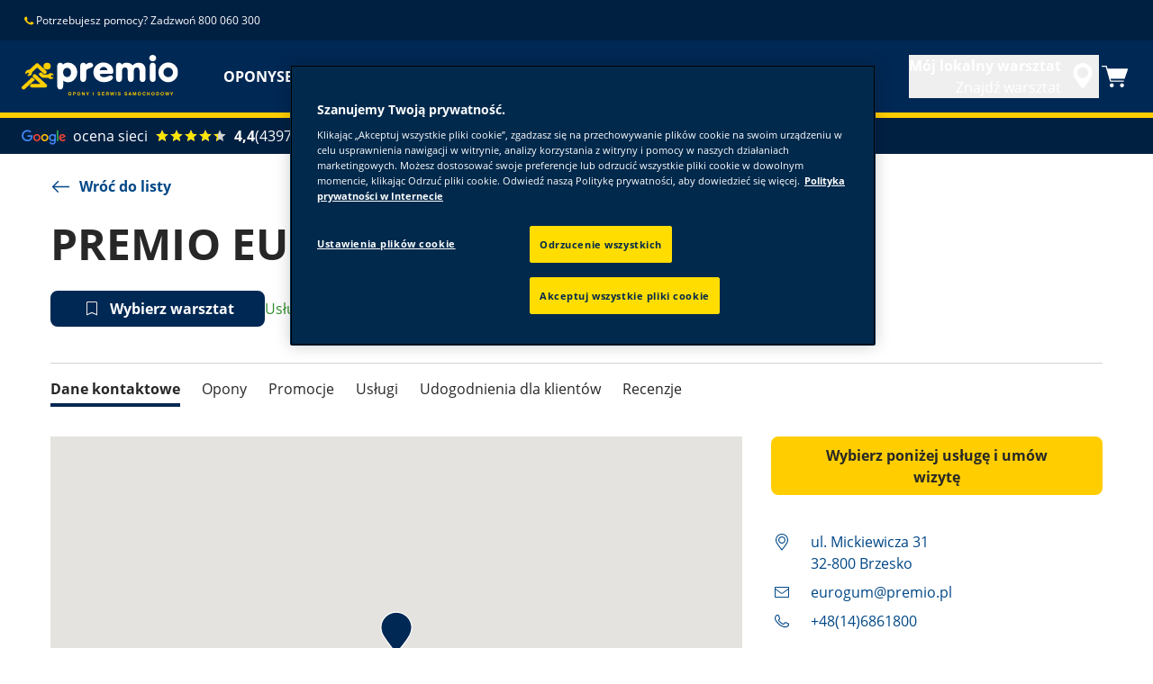

--- FILE ---
content_type: text/html; charset=utf-8
request_url: https://www.premio.pl/all-dealers/brzesko/premio-eurogum-217374.html
body_size: 18140
content:

<!DOCTYPE HTML>
<html lang="pl-PL">
    <head>
    <meta charset="UTF-8"/>
    
    
    	<script defer="defer" type="text/javascript" src="https://rum.hlx.page/.rum/@adobe/helix-rum-js@%5E2/dist/rum-standalone.js" data-routing="env=prod,tier=publish,ams=Goodyear Dunlop Tires"></script>
<script>
			if (window.navigator.userAgent.match(/(MSIE|Trident)/)) {
				window.location.href="\/errors\/browser\u002Dupdate.html";
			};
		</script>
    
    
    
    
    <title>PREMIO EUROGUM - BRZESKO</title>
    
    
    <meta name="description" content="Szukasz serwisu samochodowego w miejscowości Brzesko? Serwis Premio Eurogum zaprasza na ulicę Mickiewicza właścicieli wszystkich marek samochodów.
"/>
    <meta name="template" content="dealer-detail-page"/>
    
    
    

    
    
        
    <link rel="stylesheet" href="/etc.clientlibs/shop-app/clientlibs/shop-app.min.css" type="text/css">
<link rel="stylesheet" href="/etc.clientlibs/premio-ecommerce/clientlibs/premio-redux-theme.min.css" type="text/css">


        
        
    

    

    

    

    

    <meta name="robots" content="index,follow"/>
    
        <link rel="canonical" href="https://www.premio.pl/all-dealers/brzesko/premio-eurogum-217374.html"/>
    

    




    <!-- empty file to avoid errors when the file doesn't exists -->
    

    
    <script>
      window.digitalData = {
        page: {
          pageInfo: {
            pageName: "Premio Eurogum Brzesko - Serwis Samochodowy",
            pageName_en: "premio-eurogum-217374",
            destinationURL: "https://www.premio.pl/all-dealers/brzesko/premio-eurogum-217374.html",
            referringUrl: "",
            language: "pl_pl",
          },
          category: {
            pageType: "homepage"
          },
        },
      };
      window.page_info = {
        brand: "premio" || undefined,
        tbu: "retail" || undefined,
        country: "PL" || undefined,
        site_type: "ecommerce" || undefined,
        page_type: "homepage" || undefined,
        pageview_id: "4970911791896455138" || undefined
      };

      dataLayer = window.dataLayer || [];
      const data = {
        event: "dle_page_info",
          ...page_info
        };
      dataLayer.push(data);
    </script>

    
    
    

    

    
    
    
    

    
    
    <meta name="HandheldFriendly" content="True"/>
    <meta name="MobileOptimized" content="320"/>
    <meta name="viewport" content="width=device-width, initial-scale=1, maximum-scale=1 shrink-to-fit=no"/>
    <meta http-equiv="cleartype" content="on"/>

    <meta name="msapplication-TileColor" content="#da532c"/>
    <meta name="theme-color" content="#ffffff"/>
    
        <meta name="msapplication-TileImage" content="/content/dam/premio/shop/commons/favicons/mstile-144x144.png"/>

        <link rel="apple-touch-icon" sizes="57x57" href="/content/dam/premio/shop/commons/favicons/apple-touch-icon-57x57.png"/>
        <link rel="apple-touch-icon" sizes="60x60" href="/content/dam/premio/shop/commons/favicons/apple-touch-icon-60x60.png"/>
        <link rel="apple-touch-icon" sizes="72x72" href="/content/dam/premio/shop/commons/favicons/apple-touch-icon-72x72.png"/>
        <link rel="apple-touch-icon" sizes="76x76" href="/content/dam/premio/shop/commons/favicons/apple-touch-icon-76x76.png"/>
        <link rel="apple-touch-icon" sizes="114x114" href="/content/dam/premio/shop/commons/favicons/apple-touch-icon-114x114.png"/>
        <link rel="apple-touch-icon" sizes="120x120" href="/content/dam/premio/shop/commons/favicons/apple-touch-icon-120x120.png"/>
        <link rel="apple-touch-icon" sizes="144x144" href="/content/dam/premio/shop/commons/favicons/apple-touch-icon-144x144.png"/>
        <link rel="apple-touch-icon" sizes="152x152" href="/content/dam/premio/shop/commons/favicons/apple-touch-icon-152x152"/>
        <link rel="apple-touch-icon" sizes="180x180" href="/content/dam/premio/shop/commons/favicons/apple-touch-icon-180x180.png"/>
        <link rel="icon" type="image/png" href="/content/dam/premio/shop/commons/favicons/favicon-32x32.png" sizes="32x32"/>
        <link rel="icon" type="image/png" href="/content/dam/premio/shop/commons/favicons/android-chrome-192x192.png" sizes="192x192"/>
        <link rel="icon" type="image/png" href="/content/dam/premio/shop/commons/favicons/favicon-96x96.png" sizes="96x96"/>
        <link rel="icon" type="image/png" href="/content/dam/premio/shop/commons/favicons/favicon-16x16.png" sizes="16x16"/>
        <link rel="manifest" href="/content/dam/premio/shop/commons/favicons/manifest.json"/>
    

    

    <script>
    if (typeof window.config === 'undefined') {
        const config = {
            Versions: "",
            Site: {
                brand: 'PREMIO',
                tbu: 'RETAIL',
                locale: 'pl_pl',
                shopType: 'SHOP',
                pageType: 'homepage'
            },
            promotionConfig: {
                promotionIdFromPageProperties: '',
                promotionFolderPath: '',
                promotionContentFragmentsPath : ''
            },
            editMode: false,
            locale: 'pl\u002DPL', //de-DE
            localeHybris: 'pl_PL',
            country: 'pl', //de
            language: 'pl', //de
            addressFormat: 'DEFAULT', //DEFAULT/FRENCH
            currency: 'PLN', //EUR
            maintenance: false,
            dealerMailEndpoint: 'https:\/\/www.premio.pl\/.senddealerinfo.jsn',
            partnerMailEndpoint: 'https:\/\/www.premio.pl\/.sendpartnerinfo.jsn',
            useLatestBraintreeUI: false,
            showExclusiveOnlinePrice: true,
            showFacetCount: false,
            GMaps: {
            	apiKey: 'AIzaSyB_HpFudigLWLTHdDy8UxOv8E_6jAu3Pws',
                countries: 'pl'.split(','),
            },
            API: {
                endpoints: [
                    {
                        name: 'GaaS',
                        endpoint: 'https:\/\/api\u002Dgaas.goodyear.eu'
                    },
                    {
                        name: 'ValueCalculator',
                        endpoint: ''
                    },
                ]
            },
            GaaS: {
                apikey: '6UVdMLOJT71jdPeeEDyZYnbCVBbVZrh8IjbOUcbj',
                dealerLocatorMaxResults: 100,
                dealerLocatorResultsInitialSearch: 20,
                promotionDealerPageSize: 1000,
                dealerLocatorMaxRadius: 75,
                dealerChannel: 'PREMIO',
                serviceOnlyLeadTime: 1,
                shop: 'premio\u002Dpl',
                dealerFormat: 'RETAIL',
                imperialUnits: false,
                supportedTBU: '',
                wafScriptUrl : '',
                wafDomain : ''
            },
            GraphQL: {
                dealerChannel: 'PREMIO'
            },
            Shop: {
                endpoint: 'https:\/\/api\u002Db2c.goodyear.eu',
                productSearchEndpoint: 'retail\u002Ddimension\u002Dsearch',
                path: '\/v2\/',
                tdsUrl: 'https:\/\/www.premio.pl\/tires.html',
                servicesUrl: 'https:\/\/www.premio.pl\/buy\/cart.html',
                defaultQuantity: '2',
                basesite: 'premio\u002Dpl',
                timeout: 120000,
                mode: 'SHOP'
            },
            Search: {
                strategy: 'multibrand',
                listStrategy: 'multibrand',
                brands: [{"defaultBrand":"false","code":"020","name":"DUNLOP","enabled":"true"},{"defaultBrand":"true","code":"010","name":"GOODYEAR","enabled":"true"}],
                tireSearchPlpUrl: 'https:\/\/www.premio.pl\/tires\/search\u002Dby\u002Dsize.html',
                vehicleSearchPlpUrl: 'https:\/\/www.premio.pl\/tires\/search\u002Dby\u002Dvehicle.html',
                yearRange: '5',
                seasonsFilter: ["all-season","winter","summer"],
            },
            i18n: {
              rootPath: 'https:\/\/www.premio.pl\/.i18nlist.json',
              name: 'premio\u002Decommerce',
            },
            dealerSearch: {
                hideServicesToggle: true,
                pathToDealer: 'https:\/\/www.premio.pl\/all\u002Ddealers',
                showBookableOnlineDealerLabel: true
            },
            ValueCalculator: {
                apikey:  '',
            },
            pdpUrlPattern: '\/tires\/{{DESIGN_NAME}}\/{{WIDTH}}\u002D{{ASPECT_RATIO}}\u002D{{RIM_SIZE}}\u002D{{LOAD_INDEX}}\u002D{{SPEED_INDEX}}\u002D{{SKU}}.html',
            pdpUrl: 'https:\/\/www.premio.pl\/tires\/product\u002Ddetails.html',
            ddpUrlPattern: '\/tires\/{{DESIGN_NAME}}.{{DESIGN_CODE}}.html',
            ddpUrl: 'https:\/\/www.premio.pl\/tires\/design\u002Ddetails.html',
            tireImagePathPattern: '\/content\/dam\/common\/tires\/{{BRAND_NAME}}\/consumer\/{{DESIGN_CODE}}\/{{DESIGN_CODE}}\u002D{{TYPE}}.jpg.transform\/{{TRANSFORMER}}\/image.jpg',
            brandImagePathPattern: '\/content\/dam\/goodyear\/shop\/brands\/{{BRAND_CODE}}.svg',
            lowStockThreshold: 4,
            showBrandsAsImages: true,
            Services: {
                tireDisposal: [2224334, 2224388],
                tireInsurance: [2224336, 2224387],
                tireMounting: [2224322, 2224323, 2224324, 2224325, 2224326, 2224327, 2224328, 2224329, 2224330, 2224331, 2224332, 2224333, 2224372, 2224373, 2224374, 2224375, 2224377, 2224378, 2224379, 2224380, 2224381, 2224382, 2224383, 2224384, 2224385],
            },
            showAddToCartModal: true,
            sortOrder: 'relevance',
            dlpSortOrder: 'relevance',
            showDealerWidget: true,
            serviceListingPageUrl: '',
            serviceOverviewPageUrl: '',
            pathToServiceIcons: '\/content\/dam\/premio\/shop\/services\/servicesicons',
            quoteFormPageUrl: '',
            showGetAQuoteTire: false,
            showGetAQuoteService: false,
            instagramAccessToken: ''

        };
        window.config = config;
    }
</script>
<!-- SRI not feasible for Google Maps loader (dynamic content). Mitigated via HTTPS, CSP, API key restrictions. -->
<script type="text/javascript" async defer src="https://maps.googleapis.com/maps/api/js?key=AIzaSyB_HpFudigLWLTHdDy8UxOv8E_6jAu3Pws&v=weekly&libraries=places,geocoding&language=pl&region=pl"></script>

    
</head>
    <body class="page basicpage" id="page-efea2bd57a" data-cmp-link-accessibility-enabled data-cmp-link-accessibility-text="opens in a new tab">
        
        
        
            




            


<header class="cmp-gyepcore-xfheader">

    



<div class="xf-content-height">
    

    
    <div id="container-fb7d02826a" class="cmp-container">
        


<div class="aem-Grid aem-Grid--12 aem-Grid--default--12 ">
    
    <div class="container responsivegrid aem-GridColumn aem-GridColumn--default--12">

    
    <div id="container-3ca35fe096" class="cmp-container">
        


<div class="aem-Grid aem-Grid--12 aem-Grid--default--12 ">
    
    <div class="header aem-GridColumn aem-GridColumn--default--12">




    <div class="header__section header__section-top">
        <div class="header__container">
            <div class="header__support">
                
                    <div class="header__support-text">
                        <svg-icon width="16" height="16" iconName="Phone" aria-hidden="true"></svg-icon>
                        <p>Potrzebujesz pomocy? Zadzwoń 800 060 300</p>

                    </div>
                
                
            </div>
            <div class="header__secondary-navigation">
                <nav aria-label="secondary navigation" class="secondary-navigation">
                    
                    
                   
                    
                </nav>
            </div>
        </div>
    </div>
    <div class="header__section header__section-middle">
        <div class="header__container">

            <!-- button container -->
            <div class="header__mobile_button-container">
                <div class="header__shortcut-navigation">
                    
                        <div class="header__shortcut-navigation-item header__selected-dealer">
<div class="select-dealer">
<encapsulated-dealer-search data-cart-path="https://www.premio.pl/buy/cart.html" isGraphql="true">
</encapsulated-dealer-search>


</div></div>
                    
                    
                        <div class="header__shortcut-navigation-item header__cart">
                            
                            <a href="https://www.premio.pl/buy/cart.html" aria-label="Koszyk">
                              <svg-icon-cart></svg-icon-cart>
                            </a>
                        </div>
                    
                </div>
                <div class="header__mobile-navigation" tabindex="0" role="button" aria-haspopup="true" aria-expanded="false" aria-label="uruchamia nawigację mobilną umożliwiającą otwarcie">
                    <svg-icon iconName="Hamburger" class="visible" role="presentation"></svg-icon>
                    <svg-icon iconName="Close" role="presentation"></svg-icon>
                </div>
            </div>

            <div class="header__logo_nav-container">
                <!-- logo -->
                <div class="header__logo">
<div data-cmp-is="image" data-cmp-lazythreshold="0" data-cmp-src="/content/experience-fragments/premio/ecommerce/header/shop-header/pl_pl/_jcr_content/root/container/header/logo.coreimg{.width}.svg/1755262243095/premio-logo.svg" data-asset="/content/dam/premio/shop/premio-logo.svg" data-asset-id="9bd6bbcf-f872-47bf-affd-4064f11e3d80" data-title="Premio" id="image-ef28b93000" class="cmp-image" itemscope itemtype="http://schema.org/ImageObject">
    <a class="cmp-image__link" href="https://www.premio.pl/" data-cmp-hook-image="link" target="_self">
        
            
            <img src="/content/experience-fragments/premio/ecommerce/header/shop-header/pl_pl/_jcr_content/root/container/header/logo.coreimg.svg/1755262243095/premio-logo.svg" class="cmp-image__image" itemprop="contentUrl" data-cmp-hook-image="image" alt="premio logo" title="Premio"/>
            
        
    </a>
    
    <meta itemprop="caption" content="Premio"/>
</div>

    
</div>


                <!-- desktop nav -->
                <div class="header__section header__navigation">
                    <div class="header__container">
                        <nav class="header__primary-navigation" aria-label="Podstawowa nawigacja" role="menubar">
                            <ul class="header__primary-navigation-list" role="group">
                                
                                    <li class="header__primary-navigation-list-item " role="none">
                                        <a href="/tires.html" role="menuitem" target="_self">OPONY</a>
                                    </li>
                                
                                
                            
                                
                                    <li class="header__primary-navigation-list-item " role="none">
                                        <a href="/services.html" role="menuitem" target="_self">SERWIS SAMOCHODOWY</a>
                                    </li>
                                
                                
                            
                                
                                    <li class="header__primary-navigation-list-item " role="none">
                                        <a href="/promotions.html" role="menuitem" target="_self">PROMOCJE</a>
                                    </li>
                                
                                
                            
                                
                                    <li class="header__primary-navigation-list-item " role="none">
                                        <a href="/dealers/dealer-results.html" role="menuitem" target="_self">ZNAJDŹ SERWIS</a>
                                    </li>
                                
                                
                            </ul>
                            
                            
                            
                        </nav>
            
                        <div class="header__secondary-navigation header__secondary-navigation-mobile">
                            
                        </div>

                    </div>
                </div>
                
            </div>
        </div>
    </div>
    
    
    
    
    
    
</div>
<div class="googleratingsbanner aem-GridColumn aem-GridColumn--default--12">
<google-ratings-banner></google-ratings-banner>

    
</div>

    
</div>

    </div>

    
</div>

    
</div>

    </div>

    

</div></header>



<div class="root container responsivegrid">

    
    <div id="container-3d9fe0285f" class="cmp-container">
        


<div class="aem-Grid aem-Grid--12 aem-Grid--default--12 ">
    
    <div class="container responsivegrid aem-GridColumn aem-GridColumn--default--12">

    
    <div id="container-487dac445c" class="cmp-container">
        


<div class="aem-Grid aem-Grid--12 aem-Grid--default--12 ">
    
    <div class="container responsivegrid aem-GridColumn aem-GridColumn--default--12">

    
    <div id="container-802f405b68" class="cmp-container">
        


<div class="aem-Grid aem-Grid--12 aem-Grid--default--12 ">
    
    <div class="dealerintro aem-GridColumn aem-GridColumn--default--12">


<div class="dealerintro__content dealerintro__content--top">
    

<a class="dealerintro__back-link" data-target-link="https://www.premio.pl/dealers/dealer-results.html" data-dealer-latitude="49.96515" data-dealer-longitude="20.600489" data-dealer-place="Brzesko" href="https://www.premio.pl/dealers/dealer-results.html">
    <svg-icon iconName="ArrowLeftLong"></svg-icon>
    Wróć do listy</a>
    


<div class="dealerintro__general-header">
	<h1 class="dealerintro__main-heading">PREMIO EUROGUM</h1>
	<store-dealer-data dealer-id="217374" dealer-name="PREMIO EUROGUM" dealer-name-websafe="premio-eurogum" dealer-city="Brzesko" dealer-city-websafe="brzesko" dealer-postalcode="32-800" dealer-street="ul. Mickiewicza" dealer-street-number="31" dealer-website="https://www.premio.pl/all-dealers/brzesko/premio-eurogum-217374.html?utm_medium=organic&amp;utm_source=google&amp;utm_campaign=gmb&amp;utm_conte" dealer-online></store-dealer-data>
</div>
 
    

    <google-reviews-widget placeId="ChIJJ2HxOFwmFkcROqpW8rfKL_E"></google-reviews-widget>

    <div class="dealerintro__select-store">
        <select-store-button dealerId="217374" dealerName="PREMIO EUROGUM" addressStreet="ul. Mickiewicza" addressPostalCode="32-800" addressCity="Brzesko" addressCityWebsafe="brzesko" addressPhone="+48(14)6861800" addressEmail="eurogum@premio.pl" latitude="49.96515" longitude="20.600489" installer="true" dealernameWebsafe="premio-eurogum" dealerWebsite="https://www.premio.pl/all-dealers/brzesko/premio-eurogum-217374.html?utm_medium=organic&amp;utm_source=google&amp;utm_campaign=gmb&amp;utm_conte"></select-store-button>
        
            <p class="dealerintro__online-services-available">
                Usługi dostępne online i w sklepie
            </p>
        
    </div>
    <div class="in-page-navigation">
        
    <div class="in-page-navigation__outer">
        <div class="in-page-navigation__wrapper">
            <div class="in-page-navigation__mouse-drag-container">
                <nav class="in-page-navigation__items">
                    
                        <a class="in-page-navigation__item" href="#navContact">
                            Dane kontaktowe
                        </a>
                    
                        <a class="in-page-navigation__item" href="#navTires">
                            Opony
                        </a>
                    
                        <a class="in-page-navigation__item" href="#navPromotionsXF">
                            Promocje
                        </a>
                    
                        <a class="in-page-navigation__item" href="#navServices">
                            Usługi
                        </a>
                    
                        <a class="in-page-navigation__item" href="#navFeatures">
                            Udogodnienia dla klientów
                        </a>
                    
                        <a class="in-page-navigation__item" href="#navGoogleReviews">
                            Recenzje
                        </a>
                    
                    <span class="in-page-navigation__item__indicator"></span>
                </nav>
            </div>
            <div class="in-page-navigation__arrows" aria-hidden="true">
                <div class="left">
                    <img src="[data-uri]" alt="arrow-left"/>
                </div>
                <div class="right">
                    <img src="[data-uri]" alt="arrow-right"/>
                </div>
            </div>
        </div>
    </div>
    
    



    </div>
</div>
<div class="dealerintro__content dealerintro__content--bottom">
    <div class="dealerintro__aem-map-wrapper">
        <map-container lat="49.96515" lng="20.600489" id="217374" zoom="15"></map-container>
    </div>
    <div class="dealerintro__general-info-wrapper">
        <div class="dealerintro__general-info">
            






<div class="dealerintro__contact-details">
	<div id="navContact" class="dealer-detail-tabs__section">
		
		
			<button-component class="dealerintro__contact-details-button" variant="cta" href="#navServices" label="Wybierz poniżej usługę i umów wizytę">
			</button-component>
		
		
	</div>
</div>
        </div>
        <dealer-details dealer-id="217374"></dealer-details>
    </div>
    
        <div class="dealerintro__aem-text-wrapper">
            
<div class="dealerintro__image-wrapper">
    <div class="dealerintro__image-inner-wrapper">
        <img class="dealerintro__image" src="/content/dam/premio/shop/dealerlocator/dealers/217374.png" alt="Premio Eurogum, serwis samochodowy Brzesko"/>
    </div>
</div>
            <div class="dealerintro__aem-text-container">

    
    <div id="container-7120e045d3" class="cmp-container">
        


<div class="aem-Grid aem-Grid--12 aem-Grid--default--12 ">
    
    <div class="text aem-GridColumn aem-GridColumn--default--12">
<div id="text-3ee6def481" class="cmp-text">
    <h2>Wymiana opon Brzesko - Premio Eurogum</h2>

</div>

    

</div>
<div class="text aem-GridColumn aem-GridColumn--default--12">
<div id="text-45f99a57c7" class="cmp-text">
    <p><b>Premio Eurogum - Brzesko</b>, to niezawodny serwis samochodowy oraz serwis opon - posiadamy niezbędną wiedzę, nowoczesny sprzęt oraz specjalistyczną infrastrukturę. Serwis ma do zaoferowania duży wybór specjalistycznych usług samochodowych. Zapoznaj się z ofertą naszego serwisu samochodowego. Zapraszamy do kontaktu. Serwis samochodowy Premio Eurogum znajduje się w miejscowości Brzesko, ul. Mickiewicza 31.</p>

</div>

    

</div>

    
</div>

    </div>

    
</div>
        </div>
    
</div>

<script type="application/ld+json">{
"@context" : "http://schema.org",
"@type" : "TireShop",
"name":"PREMIO EUROGUM",
"address": {
    "@type": "PostalAddress",
    "addressLocality": "Brzesko",
    "postalCode": "32\u002D800",
    "streetAddress": "ul. Mickiewicza 31"
  },
"url":"https://www.premio.pl/all-dealers/brzesko/premio-eurogum-217374.html?utm_medium=organic&utm_source=google&utm_campaign=gmb&utm_conte",
"image":"/content/dam/premio/shop/dealerlocator/dealers/217374.png",
"email":"eurogum@premio.pl",
"telephone":"+48(14)6861800",
"geo": {
    "@type": "GeoCoordinates",
    "latitude": "49.96515",
    "longitude": "20.600489"
},
"openingHours":["pon. 08:00-16:00","wt. 08:00-16:00","śr. 08:00-16:00","czw. 08:00-16:00","pt. 08:00-16:00","sob. 08:00-14:00","niedz. zamknięte"]
}</script></div>
<div class="entrypointsxf aem-GridColumn aem-GridColumn--default--12">


<div class="xfpage page basicpage">

    



<div class="xf-content-height">
    

    
    <div id="container-43d28f8df7" class="cmp-container">
        


<div class="aem-Grid aem-Grid--12 aem-Grid--default--12 ">
    
    <div class="container responsivegrid aem-GridColumn aem-GridColumn--default--12">

    
    <div id="container-1a3e6d2a2d" class="cmp-container">
        


<div class="aem-Grid aem-Grid--12 aem-Grid--default--12 ">
    
    <div class="container responsivegrid aem-GridColumn aem-GridColumn--default--12">

    
    <div id="container-d1a877f4b8" class="cmp-container">
        


<div class="aem-Grid aem-Grid--12 aem-Grid--default--12 ">
    
    <div class="container responsivegrid aem-GridColumn aem-GridColumn--default--12">

    
    <div id="container-b724df34e6" class="cmp-container">
        


<div class="aem-Grid aem-Grid--12 aem-Grid--default--12 ">
    
    <div class="text aem-GridColumn aem-GridColumn--default--12">
<div id="navTires" class="cmp-text">
    <p> </p>
<h3><b>Znajdź i kup opony</b></h3>
<p>Zamów online i zamontuj je w serwisie Premio</p>

</div>

    

</div>

    
</div>

    </div>

    
</div>
<div class="container responsivegrid aem-GridColumn aem-GridColumn--default--12">

    
    <div id="container-63cd33c2ab" class="cmp-container">
        


<div class="aem-Grid aem-Grid--12 aem-Grid--default--12 aem-Grid--phone--12 ">
    
    <div class="container responsivegrid aem-GridColumn--default--none aem-GridColumn--phone--none aem-GridColumn--phone--12 aem-GridColumn aem-GridColumn--default--12 aem-GridColumn--offset--phone--0 aem-GridColumn--offset--default--0">

    
    <div id="container-5b34162667" class="cmp-container">
        


<div class="aem-Grid aem-Grid--12 aem-Grid--default--12 aem-Grid--phone--12 ">
    
    <div class="tire-dimension-search ecommerce tds--responsive aem-GridColumn--phone--12 aem-GridColumn aem-GridColumn--default--12">


    


<div class="cmp-ecommerce">
  
	


<tire-dimension-search-widget tireSearchPlpUrl="https://www.premio.pl/tires/search-by-size.html" vehicleSearchPlpUrl="https://www.premio.pl/tires/search-by-vehicle.html" defaultWidth="205" defaultHeight="55" defaultRimsize="16" defaultSeason="all-season" defaultRof="false" defaultQuantity="2" yearRange="5"></tire-dimension-search-widget>



</div>
</div>

    
</div>

    </div>

    
</div>
<div class="ghost aem-GridColumn aem-GridColumn--default--12">

</div>

    
</div>

    </div>

    
</div>

    
</div>

    </div>

    
</div>

    
</div>

    </div>

    
</div>

    
</div>

    </div>

    

</div></div>
</div>
<div class="aboutus about-us aem-GridColumn aem-GridColumn--default--12">

<about-us dealer-id="217374"></about-us>
</div>
<div class="promotionsxf aem-GridColumn aem-GridColumn--default--12">



    <div id="navPromotionsXF">
        <div class="xfpage page basicpage">

    



<div class="xf-content-height">
    

    
    <div id="container-ddfa83bdc0" class="cmp-container">
        


<div class="aem-Grid aem-Grid--12 aem-Grid--default--12 ">
    
    <div class="container responsivegrid aem-GridColumn aem-GridColumn--default--12">

    
    <div id="container-ea63828636" class="cmp-container">
        


<div class="aem-Grid aem-Grid--12 aem-Grid--default--12 ">
    
    <div class="container responsivegrid aem-GridColumn aem-GridColumn--default--12">

    
    <div id="container-620dc0c353" class="cmp-container">
        


<div class="aem-Grid aem-Grid--12 aem-Grid--default--12 aem-Grid--phone--12 ">
    
    <div class="htmlsnippet aem-GridColumn aem-GridColumn--default--12"><div class="cmp-gyepcore-htmlsnippet">
    
    
    
        <p style="margin-bottom:30px;"></p>
    
</div>


    


</div>
<div class="text aem-GridColumn aem-GridColumn--default--12">
<div id="text-31f128f125" class="cmp-text">
    <h2 style="text-align: left;">Aktualne promocje</h2>

</div>

    

</div>
<div class="teaser cmp-teaser--style-position-left aem-GridColumn--phone--hide aem-GridColumn--default--hide aem-GridColumn--phone--12 aem-GridColumn aem-GridColumn--offset--phone--0 aem-GridColumn--offset--default--0 aem-GridColumn--default--4"><div id="teaser-51d7c139b6" class="cmp-teaser">
    
       	
    <div class="cmp-teaser__image">
<div data-cmp-is="image" data-cmp-widths="100,200,300,400,600,900,1200,1920,2560,3840" data-cmp-src="/content/experience-fragments/premio/ecommerce/promotions/dealer-page-promotions/pl_pl/_jcr_content/root/container/container/teaser_copy_copy_1040007874.coreimg.75{.width}.jpeg/1757417429655/premio-poland-cashback-winter-2025-goodyear-600x480px.jpeg" data-asset-id="7ba241d0-a1dc-4af8-9d3f-9db231e5bb56" id="teaser-51d7c139b6-image" data-cmp-hook-image="imageV3" class="cmp-image" itemscope itemtype="http://schema.org/ImageObject">
    
        <img src="/content/experience-fragments/premio/ecommerce/promotions/dealer-page-promotions/pl_pl/_jcr_content/root/container/container/teaser_copy_copy_1040007874.coreimg.jpeg/1757417429655/premio-poland-cashback-winter-2025-goodyear-600x480px.jpeg" srcset="/content/experience-fragments/premio/ecommerce/promotions/dealer-page-promotions/pl_pl/_jcr_content/root/container/container/teaser_copy_copy_1040007874.coreimg.75.100.jpeg/1757417429655/premio-poland-cashback-winter-2025-goodyear-600x480px.jpeg 100w,/content/experience-fragments/premio/ecommerce/promotions/dealer-page-promotions/pl_pl/_jcr_content/root/container/container/teaser_copy_copy_1040007874.coreimg.75.200.jpeg/1757417429655/premio-poland-cashback-winter-2025-goodyear-600x480px.jpeg 200w,/content/experience-fragments/premio/ecommerce/promotions/dealer-page-promotions/pl_pl/_jcr_content/root/container/container/teaser_copy_copy_1040007874.coreimg.75.300.jpeg/1757417429655/premio-poland-cashback-winter-2025-goodyear-600x480px.jpeg 300w,/content/experience-fragments/premio/ecommerce/promotions/dealer-page-promotions/pl_pl/_jcr_content/root/container/container/teaser_copy_copy_1040007874.coreimg.75.400.jpeg/1757417429655/premio-poland-cashback-winter-2025-goodyear-600x480px.jpeg 400w,/content/experience-fragments/premio/ecommerce/promotions/dealer-page-promotions/pl_pl/_jcr_content/root/container/container/teaser_copy_copy_1040007874.coreimg.75.600.jpeg/1757417429655/premio-poland-cashback-winter-2025-goodyear-600x480px.jpeg 600w,/content/experience-fragments/premio/ecommerce/promotions/dealer-page-promotions/pl_pl/_jcr_content/root/container/container/teaser_copy_copy_1040007874.coreimg.75.900.jpeg/1757417429655/premio-poland-cashback-winter-2025-goodyear-600x480px.jpeg 900w,/content/experience-fragments/premio/ecommerce/promotions/dealer-page-promotions/pl_pl/_jcr_content/root/container/container/teaser_copy_copy_1040007874.coreimg.75.1200.jpeg/1757417429655/premio-poland-cashback-winter-2025-goodyear-600x480px.jpeg 1200w,/content/experience-fragments/premio/ecommerce/promotions/dealer-page-promotions/pl_pl/_jcr_content/root/container/container/teaser_copy_copy_1040007874.coreimg.75.1920.jpeg/1757417429655/premio-poland-cashback-winter-2025-goodyear-600x480px.jpeg 1920w,/content/experience-fragments/premio/ecommerce/promotions/dealer-page-promotions/pl_pl/_jcr_content/root/container/container/teaser_copy_copy_1040007874.coreimg.75.2560.jpeg/1757417429655/premio-poland-cashback-winter-2025-goodyear-600x480px.jpeg 2560w,/content/experience-fragments/premio/ecommerce/promotions/dealer-page-promotions/pl_pl/_jcr_content/root/container/container/teaser_copy_copy_1040007874.coreimg.75.3840.jpeg/1757417429655/premio-poland-cashback-winter-2025-goodyear-600x480px.jpeg 3840w" loading="lazy" class="cmp-image__image" itemprop="contentUrl" width="600" height="480" alt="Odbierz do 250zł za zakup opon Goodyear"/>
    
    
    
</div>

    

</div>

        <div class="cmp-teaser__content">
            
    <p class="cmp-teaser__pretitle">Czas trwania promocji: od 15.09 do 15.12.2025</p>

            
    <h4 class="cmp-teaser__title">
        Odbierz do 250zł za zakup opon Goodyear
    </h4>

            
    <div class="cmp-teaser__description"><p>Kup komplet czterech nowych opon Goodyear (cztery takie same lub dwie pary różnych rozmiarów na każdą oś samochodu) wraz z usługą montażu a otrzymasz zwrot aż do 250 PLN (cashback) w postaci czeku Blik.</p>
</div>

            
    <div class="cmp-teaser__action-container">
        
    <a class="cmp-teaser__action-link" id="teaser-51d7c139b6-cta-72278bc032" href="/promotions/2025/promocja-goodyear-zima-2025.html">
       Sprawdź szczegóły
       <svg-icon iconName="ArrowRightLong"></svg-icon>
    </a>

    </div>

        </div>
    
</div>

    

</div>
<div class="teaser cmp-teaser--style-position-left aem-GridColumn--phone--hide aem-GridColumn--default--hide aem-GridColumn--phone--12 aem-GridColumn aem-GridColumn--offset--phone--0 aem-GridColumn--offset--default--0 aem-GridColumn--default--4"><div id="teaser-377287d126" class="cmp-teaser">
    
       	
    <div class="cmp-teaser__image">
<div data-cmp-is="image" data-cmp-widths="100,200,300,400,600,900,1200,1920,2560,3840" data-cmp-src="/content/experience-fragments/premio/ecommerce/promotions/dealer-page-promotions/pl_pl/_jcr_content/root/container/container/teaser_copy.coreimg.75{.width}.jpeg/1740581133731/premio-promocja-wiosna-goodyear-dunlop-2025-600x480px.jpeg" data-asset-id="f730c9f1-d888-4338-b48a-e8cb68e95d63" id="teaser-377287d126-image" data-cmp-hook-image="imageV3" class="cmp-image" itemscope itemtype="http://schema.org/ImageObject">
    
        <img src="/content/experience-fragments/premio/ecommerce/promotions/dealer-page-promotions/pl_pl/_jcr_content/root/container/container/teaser_copy.coreimg.jpeg/1740581133731/premio-promocja-wiosna-goodyear-dunlop-2025-600x480px.jpeg" srcset="/content/experience-fragments/premio/ecommerce/promotions/dealer-page-promotions/pl_pl/_jcr_content/root/container/container/teaser_copy.coreimg.75.100.jpeg/1740581133731/premio-promocja-wiosna-goodyear-dunlop-2025-600x480px.jpeg 100w,/content/experience-fragments/premio/ecommerce/promotions/dealer-page-promotions/pl_pl/_jcr_content/root/container/container/teaser_copy.coreimg.75.200.jpeg/1740581133731/premio-promocja-wiosna-goodyear-dunlop-2025-600x480px.jpeg 200w,/content/experience-fragments/premio/ecommerce/promotions/dealer-page-promotions/pl_pl/_jcr_content/root/container/container/teaser_copy.coreimg.75.300.jpeg/1740581133731/premio-promocja-wiosna-goodyear-dunlop-2025-600x480px.jpeg 300w,/content/experience-fragments/premio/ecommerce/promotions/dealer-page-promotions/pl_pl/_jcr_content/root/container/container/teaser_copy.coreimg.75.400.jpeg/1740581133731/premio-promocja-wiosna-goodyear-dunlop-2025-600x480px.jpeg 400w,/content/experience-fragments/premio/ecommerce/promotions/dealer-page-promotions/pl_pl/_jcr_content/root/container/container/teaser_copy.coreimg.75.600.jpeg/1740581133731/premio-promocja-wiosna-goodyear-dunlop-2025-600x480px.jpeg 600w,/content/experience-fragments/premio/ecommerce/promotions/dealer-page-promotions/pl_pl/_jcr_content/root/container/container/teaser_copy.coreimg.75.900.jpeg/1740581133731/premio-promocja-wiosna-goodyear-dunlop-2025-600x480px.jpeg 900w,/content/experience-fragments/premio/ecommerce/promotions/dealer-page-promotions/pl_pl/_jcr_content/root/container/container/teaser_copy.coreimg.75.1200.jpeg/1740581133731/premio-promocja-wiosna-goodyear-dunlop-2025-600x480px.jpeg 1200w,/content/experience-fragments/premio/ecommerce/promotions/dealer-page-promotions/pl_pl/_jcr_content/root/container/container/teaser_copy.coreimg.75.1920.jpeg/1740581133731/premio-promocja-wiosna-goodyear-dunlop-2025-600x480px.jpeg 1920w,/content/experience-fragments/premio/ecommerce/promotions/dealer-page-promotions/pl_pl/_jcr_content/root/container/container/teaser_copy.coreimg.75.2560.jpeg/1740581133731/premio-promocja-wiosna-goodyear-dunlop-2025-600x480px.jpeg 2560w,/content/experience-fragments/premio/ecommerce/promotions/dealer-page-promotions/pl_pl/_jcr_content/root/container/container/teaser_copy.coreimg.75.3840.jpeg/1740581133731/premio-promocja-wiosna-goodyear-dunlop-2025-600x480px.jpeg 3840w" loading="lazy" class="cmp-image__image" itemprop="contentUrl" width="600" height="480" alt="Odbierz do 250 PLN za zakup opon Goodyear lub Dunlop"/>
    
    
    
</div>

    

</div>

        <div class="cmp-teaser__content">
            
    <p class="cmp-teaser__pretitle">Promocja ważna od  01.03 do 31.05.2025</p>

            
    <h4 class="cmp-teaser__title">
        Kup opony i otrzymaj zwrot środków
    </h4>

            
    <div class="cmp-teaser__description"><p>Odbierz do 250 PLN za zakup opon Goodyear lub Dunlop</p>
</div>

            
    <div class="cmp-teaser__action-container">
        
    <a class="cmp-teaser__action-link" id="teaser-377287d126-cta-a06ad891c4" href="/content/pr/pl_pl/shop/promotions/2025/promocja-wiosna-goodyear-dunlop-2025">
       Sprawdź szczegóły
       <svg-icon iconName="ArrowRightLong"></svg-icon>
    </a>

    </div>

        </div>
    
</div>

    

</div>
<div class="teaser cmp-teaser--style-position-left aem-GridColumn--default--none aem-GridColumn--phone--none aem-GridColumn--phone--12 aem-GridColumn aem-GridColumn--offset--phone--0 aem-GridColumn--offset--default--0 aem-GridColumn--default--4"><div id="teaser-4c66d71d93" class="cmp-teaser">
    
       	
    <div class="cmp-teaser__image">
<div data-cmp-is="image" data-cmp-widths="100,200,300,400,600,900,1200,1920,2560,3840" data-cmp-src="/content/experience-fragments/premio/ecommerce/promotions/dealer-page-promotions/pl_pl/_jcr_content/root/container/container/teaser_copy_1508968066.coreimg.75{.width}.jpeg/1714730204450/premio-poland-free-insurance-teaser-600x480px.jpeg" data-asset-id="d273bafe-6dd7-4c5f-8069-b7404b80f2e2" id="teaser-4c66d71d93-image" data-cmp-hook-image="imageV3" class="cmp-image" itemscope itemtype="http://schema.org/ImageObject">
    
        <img src="/content/experience-fragments/premio/ecommerce/promotions/dealer-page-promotions/pl_pl/_jcr_content/root/container/container/teaser_copy_1508968066.coreimg.jpeg/1714730204450/premio-poland-free-insurance-teaser-600x480px.jpeg" srcset="/content/experience-fragments/premio/ecommerce/promotions/dealer-page-promotions/pl_pl/_jcr_content/root/container/container/teaser_copy_1508968066.coreimg.75.100.jpeg/1714730204450/premio-poland-free-insurance-teaser-600x480px.jpeg 100w,/content/experience-fragments/premio/ecommerce/promotions/dealer-page-promotions/pl_pl/_jcr_content/root/container/container/teaser_copy_1508968066.coreimg.75.200.jpeg/1714730204450/premio-poland-free-insurance-teaser-600x480px.jpeg 200w,/content/experience-fragments/premio/ecommerce/promotions/dealer-page-promotions/pl_pl/_jcr_content/root/container/container/teaser_copy_1508968066.coreimg.75.300.jpeg/1714730204450/premio-poland-free-insurance-teaser-600x480px.jpeg 300w,/content/experience-fragments/premio/ecommerce/promotions/dealer-page-promotions/pl_pl/_jcr_content/root/container/container/teaser_copy_1508968066.coreimg.75.400.jpeg/1714730204450/premio-poland-free-insurance-teaser-600x480px.jpeg 400w,/content/experience-fragments/premio/ecommerce/promotions/dealer-page-promotions/pl_pl/_jcr_content/root/container/container/teaser_copy_1508968066.coreimg.75.600.jpeg/1714730204450/premio-poland-free-insurance-teaser-600x480px.jpeg 600w,/content/experience-fragments/premio/ecommerce/promotions/dealer-page-promotions/pl_pl/_jcr_content/root/container/container/teaser_copy_1508968066.coreimg.75.900.jpeg/1714730204450/premio-poland-free-insurance-teaser-600x480px.jpeg 900w,/content/experience-fragments/premio/ecommerce/promotions/dealer-page-promotions/pl_pl/_jcr_content/root/container/container/teaser_copy_1508968066.coreimg.75.1200.jpeg/1714730204450/premio-poland-free-insurance-teaser-600x480px.jpeg 1200w,/content/experience-fragments/premio/ecommerce/promotions/dealer-page-promotions/pl_pl/_jcr_content/root/container/container/teaser_copy_1508968066.coreimg.75.1920.jpeg/1714730204450/premio-poland-free-insurance-teaser-600x480px.jpeg 1920w,/content/experience-fragments/premio/ecommerce/promotions/dealer-page-promotions/pl_pl/_jcr_content/root/container/container/teaser_copy_1508968066.coreimg.75.2560.jpeg/1714730204450/premio-poland-free-insurance-teaser-600x480px.jpeg 2560w,/content/experience-fragments/premio/ecommerce/promotions/dealer-page-promotions/pl_pl/_jcr_content/root/container/container/teaser_copy_1508968066.coreimg.75.3840.jpeg/1714730204450/premio-poland-free-insurance-teaser-600x480px.jpeg 3840w" loading="lazy" class="cmp-image__image" itemprop="contentUrl" width="600" height="480" alt="Dodatkowa darmowa gwarancja opon!"/>
    
    
    
</div>

    

</div>

        <div class="cmp-teaser__content">
            
    <p class="cmp-teaser__pretitle">Promocja trwa cały rok w internetowym sklepie Premio</p>

            
    <h4 class="cmp-teaser__title">
        Dodatkowa darmowa gwarancja opon!
    </h4>

            
    <div class="cmp-teaser__description"><p>Gwarancja jest ważna na terenie całej Unii Europejskiej. </p>
<p>Szczegółowe warunki promocji opisane zostały w Regulaminie.</p>
</div>

            
    <div class="cmp-teaser__action-container">
        
    <a class="cmp-teaser__action-link" id="teaser-4c66d71d93-cta-aaebea064c" href="/promotions/free-tyre-insurance.html">
       Dowiedz się więcej
       <svg-icon iconName="ArrowRightLong"></svg-icon>
    </a>

    </div>

        </div>
    
</div>

    

</div>
<div class="ghost aem-GridColumn aem-GridColumn--default--12">

</div>

    
</div>

    </div>

    
</div>

    
</div>

    </div>

    
</div>

    
</div>

    </div>

    

</div></div>

    </div>
</div>
<div class="service-list aem-GridColumn aem-GridColumn--default--12">

    
        <div class="showservices">
            


<div id="navServices" class="dealer-detail-tabs__section">
    
        <h2 id="showServices">Dostępna rezerwacja online</h2>
        <p>Wybierz wymaganą usługę, dodaj ją do koszyka, potwierdź rezerwację i udaj się do sprzedawcy</p>
        <div class="service-tiles-container">
            <div class="service-tiles-wrapper">
                
                    
                        <div class="service-tile">
                            <service-card serviceProduct="{&#34;materialCode&#34;:&#34;2224955&#34;,&#34;description&#34;:&#34;Usługa obejmuje demontaż zużytych opon i montaż nowych, wraz z ich wyważeniem oraz wymianą gumowych zaworów w kołach. Cena oraz czas trwania wymiany opon różni się w zależności od rozmiaru i rodzaju felgi, opony ROF i obecności czujników TPMS. Zapytaj o szczegóły w serwisie Premio.&#34;,&#34;name&#34;:&#34;Wymiana opon&#34;,&#34;tooltip&#34;:&#34;&lt;div>&lt;p>Cena oraz czas trwania wymiany opon różni się w zależności od rozmiaru i rodzaju felgi, opony ROF i obecności czujników TPMS.&lt;/p>&lt;p>Usługa obejmuje demontaż zużytych opon i montaż nowych, wraz z ich wyważeniem oraz wymianą gumowych zaworów w kołach.&lt;/p>&lt;p>Zapytaj o szczegóły w serwisie Premio.&lt;/p>&lt;/div>&#34;,&#34;price&#34;:&#34;120,00 zł&#34;,&#34;priceType&#34;:&#34;FROM&#34;,&#34;labelCtaText&#34;:&#34;Umów się na wizytę&#34;,&#34;labelPrePrice&#34;:&#34;Począwszy od&#34;,&#34;labelInfo&#34;:&#34;Informacje&#34;,&#34;contentInfo&#34;:&#34;Typowe ceny tej usługi wahają się od 30 do 60 GBP.&#34;,&#34;labelShowDetails&#34;:&#34;Pokaż szczegóły&#34;,&#34;labelCategory&#34;:&#34;Zamów online i zapłać w serwisie&#34;,&#34;hintLine1&#34;:&#34;¹ Ostateczna cena może być ustalona wyłącznie przez sprzedawcę.&#34;,&#34;hintLine2&#34;:null,&#34;showCta&#34;:true,&#34;showDetailsLink&#34;:true,&#34;iconPath&#34;:&#34;/content/dam/premio/shop/services/servicesicons/2224955.svg&#34;,&#34;cartPath&#34;:&#34;https://www.premio.pl/buy/cart&#34;,&#34;showDealerSearchCta&#34;:false,&#34;dealerSearchLink&#34;:null,&#34;transactionType&#34;:&#34;BOOK_ONLY&#34;,&#34;storeLocator&#34;:&#34;100025&#34;}" detailsLinkUrl="https://www.premio.pl/services/all-services/tire-change.html" cartPath="https://www.premio.pl/buy/cart.html" dealerId="217374" isDealerDetailsPage="true">
                            </service-card>
                        </div>
                    
                
                    
                        <div class="service-tile">
                            <service-card serviceProduct="{&#34;materialCode&#34;:&#34;2224952&#34;,&#34;description&#34;:&#34;Usługa obejmuje diagnozę z użyciem testera w celu sprawdzenia poprawności działania elementów systemu TPMS. Cena i czas trwania usługi będzie się różnić w zależności od modelu auta, a także jego stanu technicznego. Zapytaj o szczegóły w serwisie Premio.&#34;,&#34;name&#34;:&#34;Serwis czujników ciśnienia TPMS&#34;,&#34;tooltip&#34;:&#34;&lt;div>&lt;p>Cena oraz czas trwania usługi będzie się różnić w zależności od marki i modelu Twojego auta, a także jego stanu technicznego.&lt;/p>&lt;p>Usługa obejmuje diagnozę z użyciem testera w celu sprawdzenia poprawności działania elementów systemu TPMS.&lt;/p>&lt;p>W przypadku stwierdzenia nieprawidłowego działania, serwis ustali z Tobą na miejscu dalsze kroki i poinformuje o kosztach potencjalnych napraw.&lt;/p>&lt;p>Zapytaj o szczegóły w serwisie Premio.&lt;/p>&lt;/div>&#34;,&#34;price&#34;:&#34;15,00 zł&#34;,&#34;priceType&#34;:&#34;FROM&#34;,&#34;labelCtaText&#34;:&#34;Umów się na wizytę&#34;,&#34;labelPrePrice&#34;:&#34;Począwszy od&#34;,&#34;labelInfo&#34;:&#34;Informacje&#34;,&#34;contentInfo&#34;:&#34;Typowe ceny tej usługi wahają się od 30 do 60 GBP.&#34;,&#34;labelShowDetails&#34;:&#34;Pokaż szczegóły&#34;,&#34;labelCategory&#34;:&#34;Zamów online i zapłać w serwisie&#34;,&#34;hintLine1&#34;:&#34;¹ Ostateczna cena może być ustalona wyłącznie przez sprzedawcę.&#34;,&#34;hintLine2&#34;:null,&#34;showCta&#34;:true,&#34;showDetailsLink&#34;:true,&#34;iconPath&#34;:&#34;/content/dam/premio/shop/services/servicesicons/2224952.svg&#34;,&#34;cartPath&#34;:&#34;https://www.premio.pl/buy/cart&#34;,&#34;showDealerSearchCta&#34;:false,&#34;dealerSearchLink&#34;:null,&#34;transactionType&#34;:&#34;BOOK_ONLY&#34;,&#34;storeLocator&#34;:&#34;100027&#34;}" detailsLinkUrl="https://www.premio.pl/services/all-services/tpms-check.html" cartPath="https://www.premio.pl/buy/cart.html" dealerId="217374" isDealerDetailsPage="true">
                            </service-card>
                        </div>
                    
                
                    
                        <div class="service-tile">
                            <service-card serviceProduct="{&#34;materialCode&#34;:&#34;2224954&#34;,&#34;description&#34;:&#34;Usługa obejmuje analizę uszkodzenia i rekomendację odnośnie potencjalnej naprawy lub wymiany opony na nową. Cena i czas trwania usługi będzie zależała od rodzaju naprawy, która musi zostać wykonana. Zapytaj o szczegóły w serwisie Premio.&#34;,&#34;name&#34;:&#34;Naprawa opony osobowej&#34;,&#34;tooltip&#34;:&#34;&lt;div>&lt;p>Cena i czas trwania usługi będzie zależała od rodzaju naprawy, która musi zostać wykonana.&lt;/p>&lt;p>Usługa obejmuje analizę uszkodzenia i rekomendację odnośnie potencjalnej naprawy lub wymiany opony na nową.&lt;/p>&lt;p>Serwis ustali z Tobą na miejscu dalsze kroki i poinformuje o kosztach potencjalnych napraw.&lt;/p>&lt;p>Zapytaj o szczegóły w serwisie Premio.&lt;/p>&lt;/div>&#34;,&#34;price&#34;:&#34;50,00 zł&#34;,&#34;priceType&#34;:&#34;FROM&#34;,&#34;labelCtaText&#34;:&#34;Umów się na wizytę&#34;,&#34;labelPrePrice&#34;:&#34;Począwszy od&#34;,&#34;labelInfo&#34;:&#34;Informacje&#34;,&#34;contentInfo&#34;:&#34;Typowe ceny tej usługi wahają się od 30 do 60 GBP.&#34;,&#34;labelShowDetails&#34;:&#34;Pokaż szczegóły&#34;,&#34;labelCategory&#34;:&#34;Zamów online i zapłać w serwisie&#34;,&#34;hintLine1&#34;:&#34;¹ Ostateczna cena może być ustalona wyłącznie przez sprzedawcę.&#34;,&#34;hintLine2&#34;:null,&#34;showCta&#34;:true,&#34;showDetailsLink&#34;:true,&#34;iconPath&#34;:&#34;/content/dam/premio/shop/services/servicesicons/2224954.svg&#34;,&#34;cartPath&#34;:&#34;https://www.premio.pl/buy/cart&#34;,&#34;showDealerSearchCta&#34;:false,&#34;dealerSearchLink&#34;:null,&#34;transactionType&#34;:&#34;BOOK_ONLY&#34;,&#34;storeLocator&#34;:&#34;100029&#34;}" detailsLinkUrl="https://www.premio.pl/services/all-services/tire-repair.html" cartPath="https://www.premio.pl/buy/cart.html" dealerId="217374" isDealerDetailsPage="true">
                            </service-card>
                        </div>
                    
                
                    
                        <div class="service-tile">
                            <service-card serviceProduct="{&#34;materialCode&#34;:&#34;2224905&#34;,&#34;description&#34;:&#34;Usługa obejmuje kontrolę poziomu oraz jakości płynu hamulcowego, zużycia klocków hamulcowych, zużycia tarcz hamulcowych, właściwe działanie hamulca postojowego. Cena i czas trwania usługi będzie się różnić w zależności od modelu auta, a także jego stanu technicznego. Zapytaj o szczegóły w serwisie Premio.&#34;,&#34;name&#34;:&#34;Przegląd układu hamulcowego&#34;,&#34;tooltip&#34;:&#34;&lt;div>&lt;p>Cena oraz czas trwania usługi będzie się różnić w zależności od marki i modelu Twojego auta, a także jego stanu technicznego.&lt;/p>&lt;p>Usługa obejmuje kontrolę:&lt;ul>&lt;li>Poziomu oraz jakości płynu hamulcowego.&lt;/li>&lt;li>Zużycia klocków hamulcowych.&lt;/li>&lt;li>Zużycia tarcz hamulcowych.&lt;/li>&lt;li>Właściwe działanie hamulca postojowego.&lt;/li>&lt;/ul>&lt;/p>&lt;p>W przypadku stwierdzenia nieprawidłowego działania, serwis ustali z Tobą na miejscu dalsze kroki i poinformuje o kosztach potencjalnych napraw.&lt;/p>&lt;p>Zapytaj o szczegóły w serwisie Premio.&lt;/p>&lt;/div>&#34;,&#34;price&#34;:&#34;50,00 zł&#34;,&#34;priceType&#34;:&#34;FROM&#34;,&#34;labelCtaText&#34;:&#34;Umów się na wizytę&#34;,&#34;labelPrePrice&#34;:&#34;Począwszy od&#34;,&#34;labelInfo&#34;:&#34;Informacje&#34;,&#34;contentInfo&#34;:&#34;Typowe ceny tej usługi wahają się od 30 do 60 GBP.&#34;,&#34;labelShowDetails&#34;:&#34;Pokaż szczegóły&#34;,&#34;labelCategory&#34;:&#34;Zamów online i zapłać w serwisie&#34;,&#34;hintLine1&#34;:&#34;¹ Ostateczna cena może być ustalona wyłącznie przez sprzedawcę.&#34;,&#34;hintLine2&#34;:null,&#34;showCta&#34;:true,&#34;showDetailsLink&#34;:true,&#34;iconPath&#34;:&#34;/content/dam/premio/shop/services/servicesicons/2224905.svg&#34;,&#34;cartPath&#34;:&#34;https://www.premio.pl/buy/cart&#34;,&#34;showDealerSearchCta&#34;:false,&#34;dealerSearchLink&#34;:null,&#34;transactionType&#34;:&#34;BOOK_ONLY&#34;,&#34;storeLocator&#34;:&#34;100021&#34;}" detailsLinkUrl="https://www.premio.pl/services/all-services/brakes-service.html" cartPath="https://www.premio.pl/buy/cart.html" dealerId="217374" isDealerDetailsPage="true">
                            </service-card>
                        </div>
                    
                
                    
                        <div class="service-tile">
                            <service-card serviceProduct="{&#34;materialCode&#34;:&#34;2224909&#34;,&#34;description&#34;:&#34;Usługa obejmuje usunięcie oleju z silnika, wymianę obecnego filtra oleju, napełnienie silnika nowym olejem silnikowym, wymianę uszczelki korka spustowego, ustawienie częstotliwości przeglądu po przeprowadzeniu any oleju zgodnie ze specyfikacją producenta pojazdu, umieszczenie pod maską naklejki przypominającej o wymianie oleju. Cena i czas trwania usługi będzie się różnić w zależności od modelu auta, a także jego stanu technicznego. Zapytaj o szczegóły w serwisie Premio&#34;,&#34;name&#34;:&#34;Wymiana oleju&#34;,&#34;tooltip&#34;:&#34;&lt;div>&lt;p>Cena oraz czas trwania usługi będzie się różnić w zależności od marki i modelu Twojego auta, a także jego stanu technicznego.&lt;/p>&lt;p>Usługa obejmuje:&lt;ul>&lt;li>Usunięcie oleju z silnika.&lt;/li>&lt;li>Wymianę obecnego filtra oleju na nowy.&lt;/li>&lt;li>Napełnienie silnika nowym olejem silnikowym o odpowiednich parametrach.&lt;/li>&lt;li>Wymianę uszczelki korka spustowego.&lt;/li>&lt;li>Ustawienie częstotliwości przeglądu (np. reset kontrolki) po przeprowadzeniu wymiany oleju zgodnie ze specyfikacją producenta pojazdu.&lt;/li>&lt;li>Umieszczenie pod maską naklejki przypominającej o wymianie oleju.&lt;/li>&lt;/ul>&lt;/p>&lt;p>Do ceny usługi zostanie dodatkowo doliczona cena oleju, filtra oleju oraz korka spustowego. W przypadku stwierdzenia nieprawidłowego działania, serwis ustali z Tobą na miejscu dalsze kroki i poinformuje o kosztach potencjalnych napraw.&lt;/p>&lt;p>Zapytaj o szczegóły w serwisie Premio.&lt;/p>&lt;/div>&#34;,&#34;price&#34;:&#34;100,00 zł&#34;,&#34;priceType&#34;:&#34;FROM&#34;,&#34;labelCtaText&#34;:&#34;Umów się na wizytę&#34;,&#34;labelPrePrice&#34;:&#34;Począwszy od&#34;,&#34;labelInfo&#34;:&#34;Informacje&#34;,&#34;contentInfo&#34;:&#34;Typowe ceny tej usługi wahają się od 30 do 60 GBP.&#34;,&#34;labelShowDetails&#34;:&#34;Pokaż szczegóły&#34;,&#34;labelCategory&#34;:&#34;Zamów online i zapłać w serwisie&#34;,&#34;hintLine1&#34;:&#34;¹ Ostateczna cena może być ustalona wyłącznie przez sprzedawcę.&#34;,&#34;hintLine2&#34;:null,&#34;showCta&#34;:true,&#34;showDetailsLink&#34;:true,&#34;iconPath&#34;:&#34;/content/dam/premio/shop/services/servicesicons/2224909.svg&#34;,&#34;cartPath&#34;:&#34;https://www.premio.pl/buy/cart&#34;,&#34;showDealerSearchCta&#34;:false,&#34;dealerSearchLink&#34;:null,&#34;transactionType&#34;:&#34;BOOK_ONLY&#34;,&#34;storeLocator&#34;:&#34;100020&#34;}" detailsLinkUrl="https://www.premio.pl/services/all-services/oil-change.html" cartPath="https://www.premio.pl/buy/cart.html" dealerId="217374" isDealerDetailsPage="true">
                            </service-card>
                        </div>
                    
                
                    
                        <div class="service-tile">
                            <service-card serviceProduct="{&#34;materialCode&#34;:&#34;2224904&#34;,&#34;description&#34;:&#34;Usługa obejmuje przegląd układu klimatyzacji, który pozwoli na rekomendację dalszych działań. W zależności od usterki kolejnym działaniem może być uzupełnianie i/lub czyszczenie i/lub naprawa klimatyzacji. Cena i czas trwania usługi będzie się różnić w zależności od modelu auta, a także jego stanu technicznego. Zapytaj o szczegóły w serwisie Premio.&#34;,&#34;name&#34;:&#34;Przegląd klimatyzacji samochodowej&#34;,&#34;tooltip&#34;:&#34;&lt;div>&lt;p>Cena oraz czas trwania usługi będzie się różnić w zależności od marki i modelu Twojego auta, a także jego stanu technicznego.&lt;/p>&lt;p>Usługa obejmuje przegląd układu klimatyzacji, który pozwoli na rekomendację dalszych działań. Po przeglądzie serwis ustali z Tobą na miejscu dalsze kroki i poinformuje o kosztach potencjalnych napraw. W zależności od usterki kolejnym działaniem może być uzupełnianie i/lub czyszczenie i/lub naprawa klimatyzacji.&lt;/p>&lt;p>Zapytaj o szczegóły w serwisie Premio.&lt;/p>&lt;/div>&#34;,&#34;price&#34;:&#34;120,00 zł&#34;,&#34;priceType&#34;:&#34;FROM&#34;,&#34;labelCtaText&#34;:&#34;Umów się na wizytę&#34;,&#34;labelPrePrice&#34;:&#34;Począwszy od&#34;,&#34;labelInfo&#34;:&#34;Informacje&#34;,&#34;contentInfo&#34;:&#34;Typowe ceny tej usługi wahają się od 30 do 60 GBP.&#34;,&#34;labelShowDetails&#34;:&#34;Pokaż szczegóły&#34;,&#34;labelCategory&#34;:&#34;Zamów online i zapłać w serwisie&#34;,&#34;hintLine1&#34;:&#34;¹ Ostateczna cena może być ustalona wyłącznie przez sprzedawcę.&#34;,&#34;hintLine2&#34;:null,&#34;showCta&#34;:true,&#34;showDetailsLink&#34;:true,&#34;iconPath&#34;:&#34;/content/dam/premio/shop/services/servicesicons/2224904.svg&#34;,&#34;cartPath&#34;:&#34;https://www.premio.pl/buy/cart&#34;,&#34;showDealerSearchCta&#34;:false,&#34;dealerSearchLink&#34;:null,&#34;transactionType&#34;:&#34;BOOK_ONLY&#34;,&#34;storeLocator&#34;:&#34;100022&#34;}" detailsLinkUrl="https://www.premio.pl/services/all-services/airconditioning-service.html" cartPath="https://www.premio.pl/buy/cart.html" dealerId="217374" isDealerDetailsPage="true">
                            </service-card>
                        </div>
                    
                
                    
                        <div class="service-tile">
                            <service-card serviceProduct="{&#34;materialCode&#34;:&#34;2224903&#34;,&#34;description&#34;:&#34;Usługa obejmuje test akumulatora, który pozwoli ocenić jakość zacisków akumulatora oraz stan pracy układu ładowania. Cena i czas trwania usługi będzie się różnić w zależności od modelu auta, a także jego stanu technicznego. Zapytaj o szczegóły w serwisie Premio&#34;,&#34;name&#34;:&#34;Wymiana akumulatora&#34;,&#34;tooltip&#34;:&#34;&lt;div>&lt;p>Cena oraz czas trwania usługi będzie się różnić w zależności od marki i modelu Twojego auta, a także jego stanu technicznego.&lt;/p>&lt;p>Usługa obejmuje test akumulatora, który pozwoli ocenić jakość zacisków akumulatora oraz stan pracy układu ładowania.&lt;/p>&lt;p>W przypadku stwierdzenia nieprawidłowego działania, serwis ustali z Tobą na miejscu dalsze kroki i poinformuje o kosztach potencjalnych napraw lub wymiany.&lt;/p>&lt;p>Zapytaj o szczegóły w serwisie Premio.&lt;/p>&lt;/div>&#34;,&#34;price&#34;:&#34;50,00 zł&#34;,&#34;priceType&#34;:&#34;FROM&#34;,&#34;labelCtaText&#34;:&#34;Umów się na wizytę&#34;,&#34;labelPrePrice&#34;:&#34;Począwszy od&#34;,&#34;labelInfo&#34;:&#34;Informacje&#34;,&#34;contentInfo&#34;:&#34;Typowe ceny tej usługi wahają się od 30 do 60 GBP.&#34;,&#34;labelShowDetails&#34;:&#34;Pokaż szczegóły&#34;,&#34;labelCategory&#34;:&#34;Zamów online i zapłać w serwisie&#34;,&#34;hintLine1&#34;:&#34;¹ Ostateczna cena może być ustalona wyłącznie przez sprzedawcę.&#34;,&#34;hintLine2&#34;:null,&#34;showCta&#34;:true,&#34;showDetailsLink&#34;:true,&#34;iconPath&#34;:&#34;/content/dam/premio/shop/services/servicesicons/2224903.svg&#34;,&#34;cartPath&#34;:&#34;https://www.premio.pl/buy/cart&#34;,&#34;showDealerSearchCta&#34;:false,&#34;dealerSearchLink&#34;:null,&#34;transactionType&#34;:&#34;BOOK_ONLY&#34;,&#34;storeLocator&#34;:&#34;103020&#34;}" detailsLinkUrl="https://www.premio.pl/services/all-services/batteries-fitting.html" cartPath="https://www.premio.pl/buy/cart.html" dealerId="217374" isDealerDetailsPage="true">
                            </service-card>
                        </div>
                    
                
                    
                        <div class="service-tile">
                            <service-card serviceProduct="{&#34;materialCode&#34;:&#34;2224928&#34;,&#34;description&#34;:&#34;Usługa obejmuje sprawdzenie wycieków z elementów metalowo - gumowo – olejowych oraz amortyzatorów, zawieszenia pod kątem, uszkodzeń mechanicznych, elementów metalowo-gumowych, luzów zawieszenia, układu kierowniczego. Cena i czas trwania usługi będzie się różnić w zależności od modelu auta, a także jego stanu technicznego. Zapytaj o szczegóły w serwisie Premio.&#34;,&#34;name&#34;:&#34;Przegląd zawieszenia samochodu&#34;,&#34;tooltip&#34;:&#34;&lt;div>&lt;p>Cena oraz czas trwania usługi będzie się różnić w zależności od marki i modelu Twojego auta, a także jego stanu technicznego.&lt;/p>&lt;p>Usługa obejmuje sprawdzenie:&lt;ul>&lt;li>wycieków z elementów metalowo - gumowo – olejowych oraz amortyzatorów&lt;/li>&lt;li>zawieszenia pod kątem uszkodzeń mechanicznych&lt;/li>&lt;li>elementów metalowo-gumowych&lt;/li>&lt;li>luzów zawieszenia&lt;/li>&lt;li>układu kierowniczego&lt;/li>&lt;/ul>&lt;/p>&lt;p>W przypadku stwierdzenia nieprawidłowego działania, serwis ustali z Tobą na miejscu dalsze kroki i poinformuje o kosztach potencjalnych napraw.&lt;/p>&lt;p>Zapytaj o szczegóły w serwisie Premio.&lt;/p>&lt;/div>&#34;,&#34;price&#34;:&#34;100,00 zł&#34;,&#34;priceType&#34;:&#34;FROM&#34;,&#34;labelCtaText&#34;:&#34;Umów się na wizytę&#34;,&#34;labelPrePrice&#34;:&#34;Począwszy od&#34;,&#34;labelInfo&#34;:&#34;Informacje&#34;,&#34;contentInfo&#34;:&#34;Typowe ceny tej usługi wahają się od 30 do 60 GBP.&#34;,&#34;labelShowDetails&#34;:&#34;Pokaż szczegóły&#34;,&#34;labelCategory&#34;:&#34;Zamów online i zapłać w serwisie&#34;,&#34;hintLine1&#34;:&#34;¹ Ostateczna cena może być ustalona wyłącznie przez sprzedawcę.&#34;,&#34;hintLine2&#34;:null,&#34;showCta&#34;:true,&#34;showDetailsLink&#34;:true,&#34;iconPath&#34;:&#34;/content/dam/premio/shop/services/servicesicons/2224928.svg&#34;,&#34;cartPath&#34;:&#34;https://www.premio.pl/buy/cart&#34;,&#34;showDealerSearchCta&#34;:false,&#34;dealerSearchLink&#34;:null,&#34;transactionType&#34;:&#34;BOOK_ONLY&#34;,&#34;storeLocator&#34;:&#34;103027&#34;}" detailsLinkUrl="https://www.premio.pl/services/all-services/suspension-check.html" cartPath="https://www.premio.pl/buy/cart.html" dealerId="217374" isDealerDetailsPage="true">
                            </service-card>
                        </div>
                    
                
                    
                        <div class="service-tile">
                            <service-card serviceProduct="{&#34;materialCode&#34;:&#34;2224910&#34;,&#34;description&#34;:&#34;Usługa obejmuje montaż nowej wycieraczki. Do ceny zostanie dodatkowo doliczona cena nowych wycieraczek, jeśli zostały zakupione w serwisie. Cena i czas trwania usługi będzie się różnić w zależności od modelu auta, a także jego stanu technicznego.Zapytaj o szczegóły w serwisie Premio.&#34;,&#34;name&#34;:&#34;Wymiana wycieraczek&#34;,&#34;tooltip&#34;:&#34;&lt;div>&lt;p>Cena oraz czas trwania usługi będzie się różnić w zależności od marki i modelu Twojego auta, a także jego stanu technicznego.&lt;/p>&lt;p>Usługa obejmuje montaż nowej wycieraczki. Do ceny zostanie dodatkowo doliczona cena nowych wycieraczek, jeśli zostały zakupione w serwisie.&lt;/p>&lt;p>Zapytaj o szczegóły w serwisie Premio.&lt;/p>&lt;/div>&#34;,&#34;price&#34;:&#34;25,00 zł&#34;,&#34;priceType&#34;:&#34;FROM&#34;,&#34;labelCtaText&#34;:&#34;Umów się na wizytę&#34;,&#34;labelPrePrice&#34;:&#34;Począwszy od&#34;,&#34;labelInfo&#34;:&#34;Informacje&#34;,&#34;contentInfo&#34;:&#34;Typowe ceny tej usługi wahają się od 30 do 60 GBP.&#34;,&#34;labelShowDetails&#34;:&#34;Pokaż szczegóły&#34;,&#34;labelCategory&#34;:&#34;Zamów online i zapłać w serwisie&#34;,&#34;hintLine1&#34;:&#34;¹ Ostateczna cena może być ustalona wyłącznie przez sprzedawcę.&#34;,&#34;hintLine2&#34;:null,&#34;showCta&#34;:true,&#34;showDetailsLink&#34;:true,&#34;iconPath&#34;:&#34;/content/dam/premio/shop/services/servicesicons/2224910.svg&#34;,&#34;cartPath&#34;:&#34;https://www.premio.pl/buy/cart&#34;,&#34;showDealerSearchCta&#34;:false,&#34;dealerSearchLink&#34;:null,&#34;transactionType&#34;:&#34;BOOK_ONLY&#34;,&#34;storeLocator&#34;:&#34;103025&#34;}" detailsLinkUrl="https://www.premio.pl/services/all-services/windscreen-wiper-replacement.html" cartPath="https://www.premio.pl/buy/cart.html" dealerId="217374" isDealerDetailsPage="true">
                            </service-card>
                        </div>
                    
                
            </div>
        </div>
    

    
        <h2>Zobacz wszystkie usługi</h2>
        <p>Wybierz usługę i znajdź sprzedawcę, który ją oferuje. Aby zarezerwować wizytę, skontaktuj się z wybranym serwisem bezpośrednio</p>
        <div class="service-tiles-container">
            <div class="service-tiles-wrapper">
                
                    
                        <div class="service-tile">
                            <service-card serviceProduct="{&#34;materialCode&#34;:&#34;2224956&#34;,&#34;description&#34;:&#34;Bezpieczne i profesjonalne przechowywanie opon po ich wymianie.&#34;,&#34;name&#34;:&#34;Przechowywanie opon&#34;,&#34;tooltip&#34;:null,&#34;price&#34;:null,&#34;priceType&#34;:null,&#34;labelCtaText&#34;:&#34;Znajdź sprzedawcę&#34;,&#34;labelPrePrice&#34;:null,&#34;labelInfo&#34;:&#34;Informacje&#34;,&#34;contentInfo&#34;:&#34;Ceny określone przez sprzedawcę.&#34;,&#34;labelShowDetails&#34;:&#34;Pokaż szczegóły&#34;,&#34;labelCategory&#34;:&#34;Tylko pokaż&#34;,&#34;hintLine1&#34;:&#34;Ta usługa nie jest dostępna online.&#34;,&#34;hintLine2&#34;:&#34;Usługa dostępna w wybranych lokalizacjach.&#34;,&#34;showCta&#34;:false,&#34;showDetailsLink&#34;:true,&#34;iconPath&#34;:&#34;/content/dam/premio/shop/services/servicesicons/2224956.svg&#34;,&#34;cartPath&#34;:&#34;https://www.premio.pl/buy/cart&#34;,&#34;showDealerSearchCta&#34;:false,&#34;dealerSearchLink&#34;:null,&#34;transactionType&#34;:&#34;DISPLAY_ONLY&#34;,&#34;storeLocator&#34;:&#34;104009&#34;}" detailsLinkUrl="https://www.premio.pl/services/all-services/tire-hotel.html" cartPath="https://www.premio.pl/buy/cart.html" dealerId="217374">
                            </service-card>
                        </div>
                    
                
                    
                        <div class="service-tile">
                            <service-card serviceProduct="{&#34;materialCode&#34;:&#34;2224923&#34;,&#34;description&#34;:&#34;Pora na nowe felgi? Dopasujemy do auta i pomożemy w wyborze.&#34;,&#34;name&#34;:&#34;Sprzedaż felg&#34;,&#34;tooltip&#34;:null,&#34;price&#34;:null,&#34;priceType&#34;:null,&#34;labelCtaText&#34;:&#34;Znajdź sprzedawcę&#34;,&#34;labelPrePrice&#34;:null,&#34;labelInfo&#34;:&#34;Informacje&#34;,&#34;contentInfo&#34;:&#34;Ceny określone przez sprzedawcę.&#34;,&#34;labelShowDetails&#34;:&#34;Pokaż szczegóły&#34;,&#34;labelCategory&#34;:&#34;Tylko pokaż&#34;,&#34;hintLine1&#34;:&#34;Ta usługa nie jest dostępna online.&#34;,&#34;hintLine2&#34;:&#34;Usługa dostępna w wybranych lokalizacjach.&#34;,&#34;showCta&#34;:false,&#34;showDetailsLink&#34;:true,&#34;iconPath&#34;:&#34;/content/dam/premio/shop/services/servicesicons/2224923.svg&#34;,&#34;cartPath&#34;:&#34;https://www.premio.pl/buy/cart&#34;,&#34;showDealerSearchCta&#34;:false,&#34;dealerSearchLink&#34;:null,&#34;transactionType&#34;:&#34;DISPLAY_ONLY&#34;,&#34;storeLocator&#34;:&#34;104013&#34;}" detailsLinkUrl="https://www.premio.pl/services/all-services/rim-purchase.html" cartPath="https://www.premio.pl/buy/cart.html" dealerId="217374">
                            </service-card>
                        </div>
                    
                
                    
                        <div class="service-tile">
                            <service-card serviceProduct="{&#34;materialCode&#34;:&#34;2224953&#34;,&#34;description&#34;:&#34;Zostaw zużyte opony w serwisie Premio, zadbaj z nami o środowisko.&#34;,&#34;name&#34;:&#34;Utylizacja starych opon&#34;,&#34;tooltip&#34;:&#34;&lt;div>&lt;p>Zutylizuj swoje opony w sposób przyjazny dla środowiska. Dbajmy o przyszłość naszej planety. Usługa dotyczy wszystkich marek opon.&lt;/p>&lt;/div>&#34;,&#34;price&#34;:null,&#34;priceType&#34;:null,&#34;labelCtaText&#34;:&#34;Znajdź sprzedawcę&#34;,&#34;labelPrePrice&#34;:null,&#34;labelInfo&#34;:&#34;Informacje&#34;,&#34;contentInfo&#34;:&#34;Ceny określone przez sprzedawcę.&#34;,&#34;labelShowDetails&#34;:&#34;Pokaż szczegóły&#34;,&#34;labelCategory&#34;:&#34;Tylko pokaż&#34;,&#34;hintLine1&#34;:&#34;Ta usługa nie jest dostępna online.&#34;,&#34;hintLine2&#34;:&#34;Usługa dostępna w wybranych lokalizacjach.&#34;,&#34;showCta&#34;:false,&#34;showDetailsLink&#34;:true,&#34;iconPath&#34;:&#34;/content/dam/premio/shop/services/servicesicons/2224953.svg&#34;,&#34;cartPath&#34;:&#34;https://www.premio.pl/buy/cart&#34;,&#34;showDealerSearchCta&#34;:false,&#34;dealerSearchLink&#34;:null,&#34;transactionType&#34;:&#34;DISPLAY_ONLY&#34;,&#34;storeLocator&#34;:&#34;100031&#34;}" detailsLinkUrl="https://www.premio.pl/services/all-services/tire-recycling.html" cartPath="https://www.premio.pl/buy/cart.html" dealerId="217374">
                            </service-card>
                        </div>
                    
                
                    
                        <div class="service-tile">
                            <service-card serviceProduct="{&#34;materialCode&#34;:&#34;2224924&#34;,&#34;description&#34;:&#34;Przegląd, serwis, wymiana i naprawa opon ciężarowych.&#34;,&#34;name&#34;:&#34;Serwis opon ciężarowych&#34;,&#34;tooltip&#34;:null,&#34;price&#34;:null,&#34;priceType&#34;:null,&#34;labelCtaText&#34;:&#34;Znajdź sprzedawcę&#34;,&#34;labelPrePrice&#34;:null,&#34;labelInfo&#34;:&#34;Informacje&#34;,&#34;contentInfo&#34;:&#34;Ceny określone przez sprzedawcę.&#34;,&#34;labelShowDetails&#34;:&#34;Pokaż szczegóły&#34;,&#34;labelCategory&#34;:&#34;Tylko pokaż&#34;,&#34;hintLine1&#34;:&#34;Ta usługa nie jest dostępna online.&#34;,&#34;hintLine2&#34;:&#34;Usługa dostępna w wybranych lokalizacjach.&#34;,&#34;showCta&#34;:false,&#34;showDetailsLink&#34;:true,&#34;iconPath&#34;:&#34;/content/dam/premio/shop/services/servicesicons/2224924.svg&#34;,&#34;cartPath&#34;:&#34;https://www.premio.pl/buy/cart&#34;,&#34;showDealerSearchCta&#34;:false,&#34;dealerSearchLink&#34;:null,&#34;transactionType&#34;:&#34;DISPLAY_ONLY&#34;,&#34;storeLocator&#34;:&#34;104014&#34;}" detailsLinkUrl="https://www.premio.pl/services/all-services/truck-tire-servicing.html" cartPath="https://www.premio.pl/buy/cart.html" dealerId="217374">
                            </service-card>
                        </div>
                    
                
                    
                        <div class="service-tile">
                            <service-card serviceProduct="{&#34;materialCode&#34;:&#34;2224925&#34;,&#34;description&#34;:&#34;Zwiększ przebieg swoich opon ciężarowych.&#34;,&#34;name&#34;:&#34;Pogłębianie opony ciężarowej&#34;,&#34;tooltip&#34;:null,&#34;price&#34;:null,&#34;priceType&#34;:null,&#34;labelCtaText&#34;:&#34;Znajdź sprzedawcę&#34;,&#34;labelPrePrice&#34;:null,&#34;labelInfo&#34;:&#34;Informacje&#34;,&#34;contentInfo&#34;:&#34;Ceny określone przez sprzedawcę.&#34;,&#34;labelShowDetails&#34;:&#34;Pokaż szczegóły&#34;,&#34;labelCategory&#34;:&#34;Tylko pokaż&#34;,&#34;hintLine1&#34;:&#34;Ta usługa nie jest dostępna online.&#34;,&#34;hintLine2&#34;:&#34;Usługa dostępna w wybranych lokalizacjach.&#34;,&#34;showCta&#34;:false,&#34;showDetailsLink&#34;:true,&#34;iconPath&#34;:&#34;/content/dam/premio/shop/services/servicesicons/2224925.svg&#34;,&#34;cartPath&#34;:&#34;https://www.premio.pl/buy/cart&#34;,&#34;showDealerSearchCta&#34;:false,&#34;dealerSearchLink&#34;:null,&#34;transactionType&#34;:&#34;DISPLAY_ONLY&#34;,&#34;storeLocator&#34;:&#34;104015&#34;}" detailsLinkUrl="https://www.premio.pl/services/all-services/regrooving.html" cartPath="https://www.premio.pl/buy/cart.html" dealerId="217374">
                            </service-card>
                        </div>
                    
                
                    
                        <div class="service-tile">
                            <service-card serviceProduct="{&#34;materialCode&#34;:&#34;2224927&#34;,&#34;description&#34;:&#34;Pora na zmianę opon motocyklowych? Umów się na wizytę już teraz.&#34;,&#34;name&#34;:&#34;Serwis opon motocyklowych&#34;,&#34;tooltip&#34;:null,&#34;price&#34;:null,&#34;priceType&#34;:null,&#34;labelCtaText&#34;:&#34;Znajdź sprzedawcę&#34;,&#34;labelPrePrice&#34;:null,&#34;labelInfo&#34;:&#34;Informacje&#34;,&#34;contentInfo&#34;:&#34;Ceny określone przez sprzedawcę.&#34;,&#34;labelShowDetails&#34;:&#34;Pokaż szczegóły&#34;,&#34;labelCategory&#34;:&#34;Tylko pokaż&#34;,&#34;hintLine1&#34;:&#34;Ta usługa nie jest dostępna online.&#34;,&#34;hintLine2&#34;:&#34;Usługa dostępna w wybranych lokalizacjach.&#34;,&#34;showCta&#34;:false,&#34;showDetailsLink&#34;:true,&#34;iconPath&#34;:&#34;/content/dam/premio/shop/services/servicesicons/2224927.svg&#34;,&#34;cartPath&#34;:&#34;https://www.premio.pl/buy/cart&#34;,&#34;showDealerSearchCta&#34;:false,&#34;dealerSearchLink&#34;:null,&#34;transactionType&#34;:&#34;DISPLAY_ONLY&#34;,&#34;storeLocator&#34;:&#34;104017&#34;}" detailsLinkUrl="https://www.premio.pl/services/all-services/motorcycle-tires.html" cartPath="https://www.premio.pl/buy/cart.html" dealerId="217374">
                            </service-card>
                        </div>
                    
                
            </div>
        </div>
    
</div>
        </div>
    
    


    
</div>
<div class="tyresxf aem-GridColumn aem-GridColumn--default--12">


</div>
<div class="dealerfeatures container cmp-container--style-full-width aem-GridColumn aem-GridColumn--default--12">

<div id="navFeatures" class="cmp-container dealer-detail-tabs__section">
	
		<div class="dealerfeatures__wrapper">
			
			
				<h2 class="dealerfeatures__title">Udogodnienia dla klientów</h2>
			
			<ul class="dealerfeatures__list">
				<li class="">
					Accepts Cash
				</li>
			
				<li class="">
					Coffee Corner
				</li>
			
				<li class="">
					Kids Corner
				</li>
			
				<li class="">
					Parking Lot
				</li>
			
				<li class="">
					Pet Friendly
				</li>
			
				<li class="">
					Tire Health Check
				</li>
			
				<li class="">
					TV
				</li>
			
				<li class="">
					Wifi
				</li>
			
				<li class="">
					Working Area
				</li>
			</ul>
		</div>
	

	
		<div class="dealerfeatures__wrapper">
			
				<h2 class="dealerfeatures__title">Motorcycle Dealer Features</h2>
			
			
			<ul class="dealerfeatures__list">
				<li class="">
					Motorcycle Dealer
				</li>
			</ul>
		</div>
	
</div></div>
<div class="middlexf aem-GridColumn aem-GridColumn--default--12">

<div class="xfpage page basicpage">

    



<div class="xf-content-height">
    

    
    <div id="container-b35f168673" class="cmp-container">
        


<div class="aem-Grid aem-Grid--12 aem-Grid--default--12 ">
    
    <div class="container responsivegrid aem-GridColumn aem-GridColumn--default--12">

    
    <div id="container-9299bb2e41" class="cmp-container">
        


<div class="aem-Grid aem-Grid--12 aem-Grid--default--12 aem-Grid--phone--12 ">
    
    <div class="teaser aem-GridColumn--default--none aem-GridColumn--phone--none aem-GridColumn--phone--12 aem-GridColumn aem-GridColumn--offset--phone--0 aem-GridColumn--offset--default--0 aem-GridColumn--default--4"><div id="teaser-summer-tires" class="cmp-teaser">
    
       	
    <div class="cmp-teaser__image">
<div data-cmp-is="image" data-cmp-widths="100,200,300,400,600,900,1200,1920,2560,3840" data-cmp-src="/content/experience-fragments/premio/ecommerce/teaser/tires-by-seasons-teaser/pl_pl/_jcr_content/root/container/teaser.coreimg.75{.width}.jpeg/1748857964845/letnie-490x326px.jpeg" data-asset-id="6671eba9-355d-478b-a4e3-95b5dd2e4086" id="teaser-summer-tires-image" data-cmp-hook-image="imageV3" class="cmp-image" itemscope itemtype="http://schema.org/ImageObject">
    
        <img src="/content/experience-fragments/premio/ecommerce/teaser/tires-by-seasons-teaser/pl_pl/_jcr_content/root/container/teaser.coreimg.jpeg/1748857964845/letnie-490x326px.jpeg" srcset="/content/experience-fragments/premio/ecommerce/teaser/tires-by-seasons-teaser/pl_pl/_jcr_content/root/container/teaser.coreimg.75.100.jpeg/1748857964845/letnie-490x326px.jpeg 100w,/content/experience-fragments/premio/ecommerce/teaser/tires-by-seasons-teaser/pl_pl/_jcr_content/root/container/teaser.coreimg.75.200.jpeg/1748857964845/letnie-490x326px.jpeg 200w,/content/experience-fragments/premio/ecommerce/teaser/tires-by-seasons-teaser/pl_pl/_jcr_content/root/container/teaser.coreimg.75.300.jpeg/1748857964845/letnie-490x326px.jpeg 300w,/content/experience-fragments/premio/ecommerce/teaser/tires-by-seasons-teaser/pl_pl/_jcr_content/root/container/teaser.coreimg.75.400.jpeg/1748857964845/letnie-490x326px.jpeg 400w,/content/experience-fragments/premio/ecommerce/teaser/tires-by-seasons-teaser/pl_pl/_jcr_content/root/container/teaser.coreimg.75.600.jpeg/1748857964845/letnie-490x326px.jpeg 600w,/content/experience-fragments/premio/ecommerce/teaser/tires-by-seasons-teaser/pl_pl/_jcr_content/root/container/teaser.coreimg.75.900.jpeg/1748857964845/letnie-490x326px.jpeg 900w,/content/experience-fragments/premio/ecommerce/teaser/tires-by-seasons-teaser/pl_pl/_jcr_content/root/container/teaser.coreimg.75.1200.jpeg/1748857964845/letnie-490x326px.jpeg 1200w,/content/experience-fragments/premio/ecommerce/teaser/tires-by-seasons-teaser/pl_pl/_jcr_content/root/container/teaser.coreimg.75.1920.jpeg/1748857964845/letnie-490x326px.jpeg 1920w,/content/experience-fragments/premio/ecommerce/teaser/tires-by-seasons-teaser/pl_pl/_jcr_content/root/container/teaser.coreimg.75.2560.jpeg/1748857964845/letnie-490x326px.jpeg 2560w,/content/experience-fragments/premio/ecommerce/teaser/tires-by-seasons-teaser/pl_pl/_jcr_content/root/container/teaser.coreimg.75.3840.jpeg/1748857964845/letnie-490x326px.jpeg 3840w" loading="lazy" class="cmp-image__image" itemprop="contentUrl" width="490" height="326" alt/>
    
    
    
</div>

    

</div>

        <div class="cmp-teaser__content">
            
    

            
    <h4 class="cmp-teaser__title">
        Opony letnie
    </h4>

            
    <div class="cmp-teaser__description"><p>Na cieplejsze miesiące, na suche i mokre nawierzchnie.</p>
</div>

            
    <div class="cmp-teaser__action-container">
        
    <a class="cmp-teaser__action-link" id="teaser-summer-tires-cta-7b455545ed" href="/tires/by-season/summer.html">
       Znajdź opony
       <svg-icon iconName="ArrowRightLong"></svg-icon>
    </a>

    </div>

        </div>
    
</div>

    

</div>
<div class="teaser aem-GridColumn--default--none aem-GridColumn--phone--none aem-GridColumn--phone--12 aem-GridColumn aem-GridColumn--offset--phone--0 aem-GridColumn--offset--default--0 aem-GridColumn--default--4"><div id="teaser-winter-tires" class="cmp-teaser">
    
       	
    <div class="cmp-teaser__image">
<div data-cmp-is="image" data-cmp-widths="100,200,300,400,600,900,1200,1920,2560,3840" data-cmp-src="/content/experience-fragments/premio/ecommerce/teaser/tires-by-seasons-teaser/pl_pl/_jcr_content/root/container/teaser_1276652322.coreimg.75{.width}.jpeg/1748857971604/zimowe-490x326px.jpeg" data-asset-id="cb2655be-5919-4e7e-9f31-1fe00f1dbdb9" id="teaser-winter-tires-image" data-cmp-hook-image="imageV3" class="cmp-image" itemscope itemtype="http://schema.org/ImageObject">
    
        <img src="/content/experience-fragments/premio/ecommerce/teaser/tires-by-seasons-teaser/pl_pl/_jcr_content/root/container/teaser_1276652322.coreimg.jpeg/1748857971604/zimowe-490x326px.jpeg" srcset="/content/experience-fragments/premio/ecommerce/teaser/tires-by-seasons-teaser/pl_pl/_jcr_content/root/container/teaser_1276652322.coreimg.75.100.jpeg/1748857971604/zimowe-490x326px.jpeg 100w,/content/experience-fragments/premio/ecommerce/teaser/tires-by-seasons-teaser/pl_pl/_jcr_content/root/container/teaser_1276652322.coreimg.75.200.jpeg/1748857971604/zimowe-490x326px.jpeg 200w,/content/experience-fragments/premio/ecommerce/teaser/tires-by-seasons-teaser/pl_pl/_jcr_content/root/container/teaser_1276652322.coreimg.75.300.jpeg/1748857971604/zimowe-490x326px.jpeg 300w,/content/experience-fragments/premio/ecommerce/teaser/tires-by-seasons-teaser/pl_pl/_jcr_content/root/container/teaser_1276652322.coreimg.75.400.jpeg/1748857971604/zimowe-490x326px.jpeg 400w,/content/experience-fragments/premio/ecommerce/teaser/tires-by-seasons-teaser/pl_pl/_jcr_content/root/container/teaser_1276652322.coreimg.75.600.jpeg/1748857971604/zimowe-490x326px.jpeg 600w,/content/experience-fragments/premio/ecommerce/teaser/tires-by-seasons-teaser/pl_pl/_jcr_content/root/container/teaser_1276652322.coreimg.75.900.jpeg/1748857971604/zimowe-490x326px.jpeg 900w,/content/experience-fragments/premio/ecommerce/teaser/tires-by-seasons-teaser/pl_pl/_jcr_content/root/container/teaser_1276652322.coreimg.75.1200.jpeg/1748857971604/zimowe-490x326px.jpeg 1200w,/content/experience-fragments/premio/ecommerce/teaser/tires-by-seasons-teaser/pl_pl/_jcr_content/root/container/teaser_1276652322.coreimg.75.1920.jpeg/1748857971604/zimowe-490x326px.jpeg 1920w,/content/experience-fragments/premio/ecommerce/teaser/tires-by-seasons-teaser/pl_pl/_jcr_content/root/container/teaser_1276652322.coreimg.75.2560.jpeg/1748857971604/zimowe-490x326px.jpeg 2560w,/content/experience-fragments/premio/ecommerce/teaser/tires-by-seasons-teaser/pl_pl/_jcr_content/root/container/teaser_1276652322.coreimg.75.3840.jpeg/1748857971604/zimowe-490x326px.jpeg 3840w" loading="lazy" class="cmp-image__image" itemprop="contentUrl" width="490" height="326" alt/>
    
    
    
</div>

    

</div>

        <div class="cmp-teaser__content">
            
    

            
    <h4 class="cmp-teaser__title">
        Opony zimowe
    </h4>

            
    <div class="cmp-teaser__description"><p>Do niskich temperatur, optymalne na deszcz, lód czy śnieg.</p>
</div>

            
    <div class="cmp-teaser__action-container">
        
    <a class="cmp-teaser__action-link" id="teaser-winter-tires-cta-7560e7c649" href="/tires/by-season/winter.html">
       Znajdź opony
       <svg-icon iconName="ArrowRightLong"></svg-icon>
    </a>

    </div>

        </div>
    
</div>

    

</div>
<div class="teaser aem-GridColumn--default--none aem-GridColumn--phone--none aem-GridColumn--phone--12 aem-GridColumn aem-GridColumn--offset--phone--0 aem-GridColumn--offset--default--0 aem-GridColumn--default--4"><div id="teaser-allseason-tires" class="cmp-teaser">
    
       	
    <div class="cmp-teaser__image">
<div data-cmp-is="image" data-cmp-widths="100,200,300,400,600,900,1200,1920,2560,3840" data-cmp-src="/content/experience-fragments/premio/ecommerce/teaser/tires-by-seasons-teaser/pl_pl/_jcr_content/root/container/teaser_402618977.coreimg.75{.width}.jpeg/1748857977094/caloroczne-490x326px.jpeg" data-asset-id="00c272d5-4175-4a70-9b2c-831804749082" id="teaser-allseason-tires-image" data-cmp-hook-image="imageV3" class="cmp-image" itemscope itemtype="http://schema.org/ImageObject">
    
        <img src="/content/experience-fragments/premio/ecommerce/teaser/tires-by-seasons-teaser/pl_pl/_jcr_content/root/container/teaser_402618977.coreimg.jpeg/1748857977094/caloroczne-490x326px.jpeg" srcset="/content/experience-fragments/premio/ecommerce/teaser/tires-by-seasons-teaser/pl_pl/_jcr_content/root/container/teaser_402618977.coreimg.75.100.jpeg/1748857977094/caloroczne-490x326px.jpeg 100w,/content/experience-fragments/premio/ecommerce/teaser/tires-by-seasons-teaser/pl_pl/_jcr_content/root/container/teaser_402618977.coreimg.75.200.jpeg/1748857977094/caloroczne-490x326px.jpeg 200w,/content/experience-fragments/premio/ecommerce/teaser/tires-by-seasons-teaser/pl_pl/_jcr_content/root/container/teaser_402618977.coreimg.75.300.jpeg/1748857977094/caloroczne-490x326px.jpeg 300w,/content/experience-fragments/premio/ecommerce/teaser/tires-by-seasons-teaser/pl_pl/_jcr_content/root/container/teaser_402618977.coreimg.75.400.jpeg/1748857977094/caloroczne-490x326px.jpeg 400w,/content/experience-fragments/premio/ecommerce/teaser/tires-by-seasons-teaser/pl_pl/_jcr_content/root/container/teaser_402618977.coreimg.75.600.jpeg/1748857977094/caloroczne-490x326px.jpeg 600w,/content/experience-fragments/premio/ecommerce/teaser/tires-by-seasons-teaser/pl_pl/_jcr_content/root/container/teaser_402618977.coreimg.75.900.jpeg/1748857977094/caloroczne-490x326px.jpeg 900w,/content/experience-fragments/premio/ecommerce/teaser/tires-by-seasons-teaser/pl_pl/_jcr_content/root/container/teaser_402618977.coreimg.75.1200.jpeg/1748857977094/caloroczne-490x326px.jpeg 1200w,/content/experience-fragments/premio/ecommerce/teaser/tires-by-seasons-teaser/pl_pl/_jcr_content/root/container/teaser_402618977.coreimg.75.1920.jpeg/1748857977094/caloroczne-490x326px.jpeg 1920w,/content/experience-fragments/premio/ecommerce/teaser/tires-by-seasons-teaser/pl_pl/_jcr_content/root/container/teaser_402618977.coreimg.75.2560.jpeg/1748857977094/caloroczne-490x326px.jpeg 2560w,/content/experience-fragments/premio/ecommerce/teaser/tires-by-seasons-teaser/pl_pl/_jcr_content/root/container/teaser_402618977.coreimg.75.3840.jpeg/1748857977094/caloroczne-490x326px.jpeg 3840w" loading="lazy" class="cmp-image__image" itemprop="contentUrl" width="490" height="326" alt/>
    
    
    
</div>

    

</div>

        <div class="cmp-teaser__content">
            
    

            
    <h4 class="cmp-teaser__title">
        Opony całoroczne
    </h4>

            
    <div class="cmp-teaser__description"><p>Do jazdy przez wszystkie pory roku, zarówno zimą, jak i latem.</p>
</div>

            
    <div class="cmp-teaser__action-container">
        
    <a class="cmp-teaser__action-link" id="teaser-allseason-tires-cta-2de4de07ab" href="/tires/by-season/all-season.html">
       Znajdź opony
       <svg-icon iconName="ArrowRightLong"></svg-icon>
    </a>

    </div>

        </div>
    
</div>

    

</div>

    
</div>

    </div>

    
</div>

    
</div>

    </div>

    

</div></div>

</div>
<div class="google-reviews-container aem-GridColumn aem-GridColumn--default--12">

    <google-reviews-container id="navGoogleReviews" sortingVariant="default" placeId="ChIJJ2HxOFwmFkcROqpW8rfKL_E"></google-reviews-container>

</div>
<div class="text aem-GridColumn aem-GridColumn--default--12">


    

</div>
<div class="bottomxf aem-GridColumn aem-GridColumn--default--12">

<div class="xfpage page basicpage">

    



<div class="xf-content-height">
    

    
    <div id="container-f5e3cb3d96" class="cmp-container">
        


<div class="aem-Grid aem-Grid--12 aem-Grid--default--12 ">
    
    <div class="container responsivegrid aem-GridColumn aem-GridColumn--default--12">

    
    <div id="container-5caef051f8" class="cmp-container">
        


<div class="aem-Grid aem-Grid--12 aem-Grid--default--12 ">
    
    <div class="container responsivegrid cmp-container--style-spacing-small cmp-container--style-spacing-bottom aem-GridColumn aem-GridColumn--default--12">

    
    <div id="container-5be4862b73" class="cmp-container" style="background-color:rgb(230,234,238);">
        


<div class="aem-Grid aem-Grid--12 aem-Grid--tablet--12 aem-Grid--default--12 aem-Grid--phone--12 ">
    
    <div class="container responsivegrid aem-GridColumn--tablet--12 aem-GridColumn--offset--tablet--0 aem-GridColumn--default--none aem-GridColumn--phone--none aem-GridColumn--phone--12 aem-GridColumn--tablet--none aem-GridColumn aem-GridColumn--offset--phone--0 aem-GridColumn--offset--default--0 aem-GridColumn--default--4">

    
    <div id="container-dfb9d45bd5" class="cmp-container" style="background-color:rgb(0,40,84);">
        


<div class="aem-Grid aem-Grid--4 aem-Grid--tablet--12 aem-Grid--default--4 aem-Grid--phone--12 ">
    
    <div class="container responsivegrid aem-GridColumn--tablet--12 aem-GridColumn--phone--12 aem-GridColumn aem-GridColumn--default--4">

    
    <div id="container-b91b9ed306" class="cmp-container">
        


<div class="aem-Grid aem-Grid--4 aem-Grid--tablet--12 aem-Grid--default--4 aem-Grid--phone--12 ">
    
    <div class="text cmp-text--style-variation-1 aem-GridColumn--tablet--12 aem-GridColumn--offset--tablet--0 aem-GridColumn--default--none aem-GridColumn--phone--none aem-GridColumn--phone--12 aem-GridColumn--tablet--none aem-GridColumn aem-GridColumn--offset--phone--0 aem-GridColumn--offset--default--0 aem-GridColumn--default--4">


    

</div>
<div class="text cmp-text--style-variation-1 aem-GridColumn aem-GridColumn--default--4">
<div id="text-4700fc7260" class="cmp-text">
    <h3><b>Premio,</b></h3>
<h3><b>lokalni eksperci</b></h3>
<h3><b>od opon i usług</b></h3>
<h3><b>samochodowych</b></h3>

</div>

    

</div>
<div class="text cmp-text--style-variation-1 aem-GridColumn aem-GridColumn--default--4">
<div id="text-73089bcac3" class="cmp-text">
    <p>Premio to sieć franczyzowa ponad 160 lokalnych firm rodzinnych w całej Polsce.</p>
<p> </p>
<p>Eksperci Premio to pasjonaci kierujący się indywidualnym podejściem do klienta co zapewnia pozytywne doświadczenia tak podczas serwisowania opon, jak i dokonywania napraw samochodów.</p>
<p> </p>
<p> </p>

</div>

    

</div>

    
</div>

    </div>

    
</div>

    
</div>

    </div>

    
</div>
<div class="container responsivegrid aem-GridColumn--tablet--12 aem-GridColumn--offset--tablet--0 aem-GridColumn--default--none aem-GridColumn--phone--none aem-GridColumn--phone--12 aem-GridColumn--tablet--none aem-GridColumn aem-GridColumn--default--8 aem-GridColumn--offset--phone--0 aem-GridColumn--offset--default--0">

    
    <div id="container-5b69b56fdd" class="cmp-container">
        


<div class="aem-Grid aem-Grid--8 aem-Grid--tablet--12 aem-Grid--default--8 aem-Grid--phone--12 ">
    
    <div class="container responsivegrid aem-GridColumn--tablet--12 aem-GridColumn--phone--12 aem-GridColumn aem-GridColumn--default--8">

    
    <div id="container-51d673aea4" class="cmp-container">
        


<div class="aem-Grid aem-Grid--8 aem-Grid--tablet--12 aem-Grid--default--8 aem-Grid--phone--12 ">
    
    <div class="text aem-GridColumn--tablet--12 aem-GridColumn--offset--tablet--0 aem-GridColumn--default--none aem-GridColumn--phone--none aem-GridColumn--phone--12 aem-GridColumn--tablet--none aem-GridColumn aem-GridColumn--default--8 aem-GridColumn--offset--phone--0 aem-GridColumn--offset--default--0">
<div id="text-f345babdf4" class="cmp-text">
    <h4>Opony</h4>
<p>Potrzebujesz nowych opon? Kup opony online z bezpłatną dodatkową gwarancją i jednocześnie zarezerwuj wizytę w Premio w czterech prostych krokach, lub też odwiedź najbliższy serwis Premio w celu doboru i montażu opon na miejscu.</p>

</div>

    

</div>

    
</div>

    </div>

    
</div>
<div class="container responsivegrid aem-GridColumn--tablet--12 aem-GridColumn--phone--12 aem-GridColumn aem-GridColumn--default--8">

    
    <div id="container-011c687b70" class="cmp-container">
        


<div class="aem-Grid aem-Grid--8 aem-Grid--tablet--12 aem-Grid--default--8 aem-Grid--phone--12 ">
    
    <div class="text aem-GridColumn--tablet--12 aem-GridColumn--offset--tablet--0 aem-GridColumn--default--none aem-GridColumn--phone--none aem-GridColumn--phone--12 aem-GridColumn--tablet--none aem-GridColumn aem-GridColumn--default--8 aem-GridColumn--offset--phone--0 aem-GridColumn--offset--default--0">
<div id="text-540537cd79" class="cmp-text">
    <h4>Serwis samochodowy</h4>
<p>Czy Twój samochód wymaga naprawy? Wykwalifikowani eksperci Premio szybko zdiagnozują usterkę i zaproponują optymalne rozwiązanie. Wszelkie prace serwisowe rozpoczną się oczywiście dopiero po ustaleniu ich zakresu i Twojej akceptacji.</p>

</div>

    

</div>

    
</div>

    </div>

    
</div>
<div class="container responsivegrid aem-GridColumn--tablet--12 aem-GridColumn--phone--12 aem-GridColumn aem-GridColumn--default--8">

    
    <div id="container-2e9cabb709" class="cmp-container">
        


<div class="aem-Grid aem-Grid--8 aem-Grid--tablet--12 aem-Grid--default--8 aem-Grid--phone--12 ">
    
    <div class="text aem-GridColumn--tablet--12 aem-GridColumn--offset--tablet--0 aem-GridColumn--default--none aem-GridColumn--phone--none aem-GridColumn--phone--12 aem-GridColumn--tablet--none aem-GridColumn aem-GridColumn--default--8 aem-GridColumn--offset--phone--0 aem-GridColumn--offset--default--0">
<div id="text-8bc4ea2b5e" class="cmp-text">
    <h4>Potrzebujesz porady?</h4>
<p>Nie masz pewności, które opony wybrać lub jakiej naprawy wymaga Twoje auto? Eksperci Premio chętnie pomogą. Odwiedź najbliższy serwis Premio lub skontaktuj się z naszym działem obsługi klienta pod numerem <a href="tel:800060300">800 060 300</a>.</p>

</div>

    

</div>

    
</div>

    </div>

    
</div>

    
</div>

    </div>

    
</div>

    
</div>

    </div>

    
</div>

    
</div>

    </div>

    
</div>

    
</div>

    </div>

    

</div></div>

</div>
<div class="experiencefragment aem-GridColumn aem-GridColumn--default--12">

    
        
    
    
</div>

    
</div>

    </div>

    
</div>

    
</div>

    </div>

    
</div>

    
</div>

    </div>

    
</div>



    
    <footer class="cmp-gyepcore-xffooter">

    



<div class="xf-content-height">
    

    
    <div id="container-4dfd0a40cc" class="cmp-container">
        


<div class="aem-Grid aem-Grid--12 aem-Grid--default--12 ">
    
    <div class="container responsivegrid aem-GridColumn aem-GridColumn--default--12">

    
    <div id="container-7615264968" class="cmp-container">
        


<div class="aem-Grid aem-Grid--12 aem-Grid--default--12 aem-Grid--phone--12 ">
    
    <div class="container responsivegrid cmp-container--style-full-width-background aem-GridColumn--default--none aem-GridColumn--phone--none aem-GridColumn--phone--12 aem-GridColumn aem-GridColumn--default--12 aem-GridColumn--offset--phone--0 aem-GridColumn--offset--default--0">

    
    <div id="container-e1260e216d" class="cmp-container" style="background-color:rgb(0,40,84);">
        


<div class="aem-Grid aem-Grid--12 aem-Grid--small-desktop--12 aem-Grid--default--12 aem-Grid--phone--12 ">
    
    <div class="container responsivegrid aem-GridColumn--phone--12 aem-GridColumn aem-GridColumn--default--12">

    
    <div id="container-1e750227aa" class="cmp-container">
        


<div class="aem-Grid aem-Grid--12 aem-Grid--small-desktop--12 aem-Grid--default--12 aem-Grid--phone--12 ">
    
    <div class="container responsivegrid aem-GridColumn--default--none aem-GridColumn--phone--none aem-GridColumn--phone--6 aem-GridColumn aem-GridColumn--offset--phone--0 aem-GridColumn--default--3 aem-GridColumn--offset--default--0">

    
    <div id="container-8cdd612e90" class="cmp-container">
        


<div class="aem-Grid aem-Grid--3 aem-Grid--default--3 aem-Grid--phone--6 ">
    
    <div class="text cmp-text--style-spacing-medium cmp-text--style-spacing-top cmp-text--style-variation-1 aem-GridColumn--phone--6 aem-GridColumn aem-GridColumn--default--3">
<div id="text-ed21cc417b" class="cmp-text">
    <p><b>Mieć pytania?</b></p>

</div>

    

</div>
<div class="simplelist cmp-gyepcore-simplelist--style-list-no-decoration cmp-gyepcore-simplelist--style-variation-1 cmp-gyepcore-simplelist--style-spacing-small cmp-gyepcore-simplelist--style-spacing-top aem-GridColumn--phone--6 aem-GridColumn aem-GridColumn--default--3"><div class="cmp-gyepcore-simplelist">
    <ul>
        
    <li>
        
            <a href="https://www.premio.pl/company-links/contact-us.html" target="_self">
                <span>
                    
                    Kontakt
                </span>
            </a>
        
        
    </li>


    </ul>
    
</div>

    
</div>

    
</div>

    </div>

    
</div>
<div class="container responsivegrid aem-GridColumn--offset--small-desktop--0 aem-GridColumn--default--none aem-GridColumn--phone--none aem-GridColumn--phone--6 aem-GridColumn--small-desktop--3 aem-GridColumn aem-GridColumn--small-desktop--none aem-GridColumn--offset--phone--0 aem-GridColumn--default--3 aem-GridColumn--offset--default--0">

    
    <div id="container-a666f598ad" class="cmp-container">
        


<div class="aem-Grid aem-Grid--3 aem-Grid--small-desktop--3 aem-Grid--tablet--3 aem-Grid--default--3 aem-Grid--phone--6 ">
    
    <div class="text cmp-text--style-spacing-medium cmp-text--style-spacing-top cmp-text--style-variation-1 aem-GridColumn--tablet--1 aem-GridColumn--offset--small-desktop--0 aem-GridColumn--default--none aem-GridColumn--small-desktop--3 aem-GridColumn--offset--phone--0 aem-GridColumn--offset--default--0 aem-GridColumn--offset--tablet--0 aem-GridColumn--phone--none aem-GridColumn--phone--6 aem-GridColumn--tablet--none aem-GridColumn aem-GridColumn--small-desktop--none aem-GridColumn--default--3">
<div id="text-a7a4a88727" class="cmp-text">
    <p><b>Social Media</b></p>

</div>

    

</div>
<div class="simplelist cmp-gyepcore-simplelist--style-list-horizontal cmp-gyepcore-simplelist--style-list-icons cmp-gyepcore-simplelist--style-list-no-decoration cmp-gyepcore-simplelist--style-variation-1 cmp-gyepcore-simplelist--style-spacing-xsmall cmp-gyepcore-simplelist--style-spacing-top aem-GridColumn--default--none aem-GridColumn--phone--none aem-GridColumn--phone--6 aem-GridColumn--small-desktop--3 aem-GridColumn aem-GridColumn--offset--phone--0 aem-GridColumn--default--3 aem-GridColumn--offset--default--0"><div class="cmp-gyepcore-simplelist">
    <ul>
        
    <li>
        
            <a href="https://www.facebook.com/PremioSerwis.html" target="_self">
                <span>
                    
                        <svg-icon iconName="Facebook"></svg-icon>
                    
                    Facebook
                </span>
            </a>
        
        
    </li>


    </ul>
    
</div>

    
</div>

    
</div>

    </div>

    
</div>

    
</div>

    </div>

    
</div>
<div class="separator cmp-gyepcore-separator--style-variation-1 cmp-gyepcore-separator--style-spacing-small cmp-gyepcore-separator--style-spacing-left cmp-gyepcore-separator--style-spacing-right cmp-gyepcore-separator--style-spacing-bottom aem-GridColumn--phone--none aem-GridColumn--phone--12 aem-GridColumn aem-GridColumn--default--12 aem-GridColumn--offset--phone--0">
<div id="separator-522464168c" class="cmp-separator">
    <hr class="cmp-separator__horizontal-rule"/>
</div></div>
<div class="container responsivegrid aem-GridColumn--offset--small-desktop--0 aem-GridColumn--default--none aem-GridColumn--phone--none aem-GridColumn--phone--12 aem-GridColumn aem-GridColumn--small-desktop--9 aem-GridColumn--small-desktop--none aem-GridColumn--default--12 aem-GridColumn--offset--phone--0 aem-GridColumn--offset--default--0">

    
    <div id="container-3d872724d6" class="cmp-container">
        


<div class="aem-Grid aem-Grid--12 aem-Grid--small-desktop--9 aem-Grid--tablet--12 aem-Grid--default--12 aem-Grid--phone--12 ">
    
    <div class="accordion panelcontainer cmp-accordion--style-variation-1 cmp-accordion--style-spacing-xsmall cmp-accordion--style-spacing-left aem-GridColumn--offset--small-desktop--0 aem-GridColumn--default--none aem-GridColumn--offset--phone--0 aem-GridColumn--offset--default--0 aem-GridColumn--tablet--12 aem-GridColumn--offset--tablet--0 aem-GridColumn--phone--none aem-GridColumn--phone--12 aem-GridColumn--tablet--none aem-GridColumn aem-GridColumn--small-desktop--9 aem-GridColumn--small-desktop--none aem-GridColumn--default--3"><div id="accordion-529ace75d9" class="cmp-accordion" data-cmp-is="accordion" data-placeholder-text="false">
 <div class="cmp-accordion__item" data-cmp-hook-accordion="item" data-cmp-data-layer="{&#34;accordion-529ace75d9-item-cefb5b8754&#34;:{&#34;@type&#34;:&#34;premio-ecommerce/components/structure/accordion/item&#34;,&#34;dc:title&#34;:&#34;Nasze opony&#34;}}" id="accordion-529ace75d9-item-cefb5b8754">
     <h3 class="cmp-accordion__header">
         <button id="accordion-529ace75d9-item-cefb5b8754-button" class="cmp-accordion__button" type="button" aria-controls="accordion-529ace75d9-item-cefb5b8754-panel" data-cmp-hook-accordion="button">
             <span class="cmp-accordion__title">Nasze opony</span>
             <span class="cmp-accordion__icon">
              <svg-icon iconName="Minus"></svg-icon>
              <svg-icon iconName="Plus"></svg-icon>
             </span>
         </button>
     </h3>
     <div data-cmp-hook-accordion="panel" id="accordion-529ace75d9-item-cefb5b8754-panel" class="cmp-accordion__panel cmp-accordion__panel--hidden" role="region" aria-labelledby="accordion-529ace75d9-item-cefb5b8754-button"><div class="container responsivegrid">

    
    <div id="container-e4731ed569" class="cmp-container">
        


<div class="aem-Grid aem-Grid--3 aem-Grid--default--3 ">
    
    <div class="simplelist cmp-gyepcore-simplelist--style-list-no-decoration cmp-gyepcore-simplelist--style-variation-1 cmp-gyepcore-simplelist--style-spacing-no-gutter aem-GridColumn aem-GridColumn--default--3"><div class="cmp-gyepcore-simplelist">
    <ul>
        
    <li>
        
            <a href="https://www.premio.pl/tires/biezniki/by-season/summer.html" target="_self">
                <span>
                    
                    OPONY LETNIE
                </span>
            </a>
        
        
    </li>
<li>
        
            <a href="https://www.premio.pl/tires/biezniki/by-season/winter.html" target="_self">
                <span>
                    
                    OPONY ZIMOWE
                </span>
            </a>
        
        
    </li>
<li>
        
            <a href="https://www.premio.pl/tires/biezniki/by-season/all-season.html" target="_self">
                <span>
                    
                    OPONY CAŁOROCZNE
                </span>
            </a>
        
        
    </li>
<li>
        
            <a href="https://www.premio.pl/tires/biezniki/by-vehicle-type/car.html" target="_self">
                <span>
                    
                    OPONY OSOBOWE
                </span>
            </a>
        
        
    </li>
<li>
        
            <a href="https://www.premio.pl/tires/biezniki/by-vehicle-type/light-truck.html" target="_self">
                <span>
                    
                    OPONY DOSTAWCZE
                </span>
            </a>
        
        
    </li>
<li>
        
            <a href="https://www.premio.pl/tires/biezniki/by-vehicle-type/suv.html" target="_self">
                <span>
                    
                    OPONY TYPU SUV/4X4
                </span>
            </a>
        
        
    </li>


    </ul>
    
</div>

    
</div>

    
</div>

    </div>

    
</div>
</div>
 </div>

 
</div>
</div>
<div class="accordion panelcontainer cmp-accordion--style-variation-1 cmp-accordion--style-spacing-xsmall aem-GridColumn--offset--small-desktop--0 aem-GridColumn--default--none aem-GridColumn--offset--phone--0 aem-GridColumn--offset--default--0 aem-GridColumn--tablet--12 aem-GridColumn--offset--tablet--0 aem-GridColumn--phone--none aem-GridColumn--phone--12 aem-GridColumn--tablet--none aem-GridColumn aem-GridColumn--small-desktop--9 aem-GridColumn--small-desktop--none aem-GridColumn--default--3"><div id="accordion-15e179545e" class="cmp-accordion" data-cmp-is="accordion" data-placeholder-text="false">
 <div class="cmp-accordion__item" data-cmp-hook-accordion="item" data-cmp-data-layer="{&#34;accordion-15e179545e-item-787a6dedc0&#34;:{&#34;@type&#34;:&#34;premio-ecommerce/components/structure/accordion/item&#34;,&#34;dc:title&#34;:&#34;Dowiedz się więcej&#34;}}" id="accordion-15e179545e-item-787a6dedc0">
     <h3 class="cmp-accordion__header">
         <button id="accordion-15e179545e-item-787a6dedc0-button" class="cmp-accordion__button" type="button" aria-controls="accordion-15e179545e-item-787a6dedc0-panel" data-cmp-hook-accordion="button">
             <span class="cmp-accordion__title">Dowiedz się więcej</span>
             <span class="cmp-accordion__icon">
              <svg-icon iconName="Minus"></svg-icon>
              <svg-icon iconName="Plus"></svg-icon>
             </span>
         </button>
     </h3>
     <div data-cmp-hook-accordion="panel" id="accordion-15e179545e-item-787a6dedc0-panel" class="cmp-accordion__panel cmp-accordion__panel--hidden" role="region" aria-labelledby="accordion-15e179545e-item-787a6dedc0-button"><div class="container responsivegrid">

    
    <div id="container-c520777925" class="cmp-container">
        


<div class="aem-Grid aem-Grid--3 aem-Grid--default--3 ">
    
    <div class="simplelist cmp-gyepcore-simplelist--style-list-no-decoration cmp-gyepcore-simplelist--style-variation-1 cmp-gyepcore-simplelist--style-spacing-no-gutter aem-GridColumn aem-GridColumn--default--3"><div class="cmp-gyepcore-simplelist">
    <ul>
        
    <li>
        
            <a href="https://www.premio.pl/promotions.html" target="_self">
                <span>
                    
                    PROMOCJE
                </span>
            </a>
        
        
    </li>
<li>
        
            <a href="https://www.premio.pl/faq.html" target="_self">
                <span>
                    
                    FAQ
                </span>
            </a>
        
        
    </li>
<li>
        
            <a href="https://www.premio.pl/tips-and-tricks.html" target="_self">
                <span>
                    
                    ARTYKUŁY
                </span>
            </a>
        
        
    </li>
<li>
        
            <a href="https://www.premio.pl/why-premio.html" target="_self">
                <span>
                    
                    O PREMIO
                </span>
            </a>
        
        
    </li>
<li>
        
            <a href="https://www.premio.pl/company-links/contact-us.html" target="_self">
                <span>
                    
                    KONTAKT
                </span>
            </a>
        
        
    </li>


    </ul>
    
</div>

    
</div>

    
</div>

    </div>

    
</div>
</div>
 </div>

 
</div>
</div>
<div class="accordion panelcontainer cmp-accordion--style-variation-1 cmp-accordion--style-spacing-xsmall aem-GridColumn--offset--small-desktop--0 aem-GridColumn--default--none aem-GridColumn--offset--phone--0 aem-GridColumn--offset--default--0 aem-GridColumn--tablet--12 aem-GridColumn--offset--tablet--0 aem-GridColumn--phone--none aem-GridColumn--phone--12 aem-GridColumn--tablet--none aem-GridColumn aem-GridColumn--small-desktop--9 aem-GridColumn--small-desktop--none aem-GridColumn--default--3"><div id="accordion-a17f5405e0" class="cmp-accordion" data-cmp-is="accordion" data-placeholder-text="false">
 <div class="cmp-accordion__item" data-cmp-hook-accordion="item" data-cmp-data-layer="{&#34;accordion-a17f5405e0-item-72fe278313&#34;:{&#34;@type&#34;:&#34;premio-ecommerce/components/structure/accordion/item&#34;,&#34;dc:title&#34;:&#34;Marki opon&#34;}}" id="accordion-a17f5405e0-item-72fe278313">
     <h3 class="cmp-accordion__header">
         <button id="accordion-a17f5405e0-item-72fe278313-button" class="cmp-accordion__button" type="button" aria-controls="accordion-a17f5405e0-item-72fe278313-panel" data-cmp-hook-accordion="button">
             <span class="cmp-accordion__title">Marki opon</span>
             <span class="cmp-accordion__icon">
              <svg-icon iconName="Minus"></svg-icon>
              <svg-icon iconName="Plus"></svg-icon>
             </span>
         </button>
     </h3>
     <div data-cmp-hook-accordion="panel" id="accordion-a17f5405e0-item-72fe278313-panel" class="cmp-accordion__panel cmp-accordion__panel--hidden" role="region" aria-labelledby="accordion-a17f5405e0-item-72fe278313-button"><div class="container responsivegrid">

    
    <div id="container-c497c673d9" class="cmp-container">
        


<div class="aem-Grid aem-Grid--3 aem-Grid--default--3 ">
    
    <div class="simplelist cmp-gyepcore-simplelist--style-list-no-decoration cmp-gyepcore-simplelist--style-variation-1 cmp-gyepcore-simplelist--style-spacing-no-gutter aem-GridColumn--default--none aem-GridColumn aem-GridColumn--default--3 aem-GridColumn--offset--default--0"><div class="cmp-gyepcore-simplelist">
    <ul>
        
    <li>
        
            <a href="https://www.premio.pl/brands/goodyear.html" target="_self">
                <span>
                    
                    GOODYEAR
                </span>
            </a>
        
        
    </li>
<li>
        
            <a href="https://www.premio.pl/brands/fulda.html" target="_self">
                <span>
                    
                    FULDA
                </span>
            </a>
        
        
    </li>
<li>
        
            <a href="https://www.premio.pl/brands/sava.html" target="_self">
                <span>
                    
                    SAVA
                </span>
            </a>
        
        
    </li>
<li>
        
            <a href="https://www.premio.pl/brands/debica.html" target="_self">
                <span>
                    
                    DEBICA
                </span>
            </a>
        
        
    </li>


    </ul>
    
</div>

    
</div>

    
</div>

    </div>

    
</div>
</div>
 </div>

 
</div>
</div>
<div class="accordion panelcontainer cmp-accordion--style-variation-1 cmp-accordion--style-spacing-xsmall aem-GridColumn--offset--small-desktop--0 aem-GridColumn--default--none aem-GridColumn--offset--phone--0 aem-GridColumn--offset--default--0 aem-GridColumn--tablet--12 aem-GridColumn--offset--tablet--0 aem-GridColumn--phone--none aem-GridColumn--phone--12 aem-GridColumn--tablet--none aem-GridColumn aem-GridColumn--small-desktop--9 aem-GridColumn--small-desktop--none aem-GridColumn--default--3"><div id="accordion-97a33f37a1" class="cmp-accordion" data-cmp-is="accordion" data-placeholder-text="false">
 <div class="cmp-accordion__item" data-cmp-hook-accordion="item" data-cmp-data-layer="{&#34;accordion-97a33f37a1-item-cf4ae8ff31&#34;:{&#34;@type&#34;:&#34;premio-ecommerce/components/structure/accordion/item&#34;,&#34;dc:title&#34;:&#34;Marki opon&#34;}}" id="accordion-97a33f37a1-item-cf4ae8ff31">
     <h3 class="cmp-accordion__header">
         <button id="accordion-97a33f37a1-item-cf4ae8ff31-button" class="cmp-accordion__button" type="button" aria-controls="accordion-97a33f37a1-item-cf4ae8ff31-panel" data-cmp-hook-accordion="button">
             <span class="cmp-accordion__title">Marki opon</span>
             <span class="cmp-accordion__icon">
              <svg-icon iconName="Minus"></svg-icon>
              <svg-icon iconName="Plus"></svg-icon>
             </span>
         </button>
     </h3>
     <div data-cmp-hook-accordion="panel" id="accordion-97a33f37a1-item-cf4ae8ff31-panel" class="cmp-accordion__panel cmp-accordion__panel--hidden" role="region" aria-labelledby="accordion-97a33f37a1-item-cf4ae8ff31-button"><div class="container responsivegrid">

    
    <div id="container-ee0260f6c9" class="cmp-container">
        


<div class="aem-Grid aem-Grid--3 aem-Grid--default--3 ">
    
    <div class="simplelist cmp-gyepcore-simplelist--style-list-no-decoration cmp-gyepcore-simplelist--style-variation-1 cmp-gyepcore-simplelist--style-spacing-no-gutter aem-GridColumn--default--none aem-GridColumn aem-GridColumn--default--3 aem-GridColumn--offset--default--0"><div class="cmp-gyepcore-simplelist">
    <ul>
        
    <li>
        
            <a href="https://www.premio.pl/brands/michelin.html" target="_self">
                <span>
                    
                    MICHELIN
                </span>
            </a>
        
        
    </li>
<li>
        
            <a href="https://www.premio.pl/brands/continental.html" target="_self">
                <span>
                    
                    CONTINENTAL
                </span>
            </a>
        
        
    </li>
<li>
        
            <a href="https://www.premio.pl/brands/other-brands.html" target="_self">
                <span>
                    
                    INNE MARKI OPON
                </span>
            </a>
        
        
    </li>
<li>
        
            <a href="https://www.premio.pl/brands/hankook.html" target="_self">
                <span>
                    
                    HANKOOK
                </span>
            </a>
        
        
    </li>


    </ul>
    
</div>

    
</div>

    
</div>

    </div>

    
</div>
</div>
 </div>

 
</div>
</div>
<div class="separator cmp-gyepcore-separator--style-variation-1 cmp-gyepcore-separator--style-spacing-small cmp-gyepcore-separator--style-spacing-left cmp-gyepcore-separator--style-spacing-right cmp-gyepcore-separator--style-spacing-bottom aem-GridColumn--phone--hide aem-GridColumn--phone--12 aem-GridColumn aem-GridColumn--small-desktop--9 aem-GridColumn--default--12 aem-GridColumn--offset--phone--0">
<div id="separator-be49a6c7bb" class="cmp-separator">
    <hr class="cmp-separator__horizontal-rule"/>
</div></div>
<div class="accordion panelcontainer cmp-accordion--style-variation-1 cmp-accordion--style-spacing-xsmall aem-GridColumn--offset--small-desktop--0 aem-GridColumn--default--none aem-GridColumn--offset--phone--0 aem-GridColumn--offset--default--0 aem-GridColumn--tablet--12 aem-GridColumn--offset--tablet--0 aem-GridColumn--phone--none aem-GridColumn--phone--12 aem-GridColumn--tablet--none aem-GridColumn aem-GridColumn--small-desktop--9 aem-GridColumn--small-desktop--none aem-GridColumn--default--3"><div id="accordion-d38709fc51" class="cmp-accordion" data-cmp-is="accordion" data-placeholder-text="false">
 <div class="cmp-accordion__item" data-cmp-hook-accordion="item" data-cmp-data-layer="{&#34;accordion-d38709fc51-item-33ba9481c8&#34;:{&#34;@type&#34;:&#34;premio-ecommerce/components/structure/accordion/item&#34;,&#34;dc:title&#34;:&#34;Dla biznesu&#34;}}" id="accordion-d38709fc51-item-33ba9481c8">
     <h3 class="cmp-accordion__header">
         <button id="accordion-d38709fc51-item-33ba9481c8-button" class="cmp-accordion__button" type="button" aria-controls="accordion-d38709fc51-item-33ba9481c8-panel" data-cmp-hook-accordion="button">
             <span class="cmp-accordion__title">Dla biznesu</span>
             <span class="cmp-accordion__icon">
              <svg-icon iconName="Minus"></svg-icon>
              <svg-icon iconName="Plus"></svg-icon>
             </span>
         </button>
     </h3>
     <div data-cmp-hook-accordion="panel" id="accordion-d38709fc51-item-33ba9481c8-panel" class="cmp-accordion__panel cmp-accordion__panel--hidden" role="region" aria-labelledby="accordion-d38709fc51-item-33ba9481c8-button"><div class="container responsivegrid">

    
    <div id="container-56b72d0e26" class="cmp-container">
        


<div class="aem-Grid aem-Grid--3 aem-Grid--default--3 ">
    
    <div class="simplelist cmp-gyepcore-simplelist--style-list-no-decoration cmp-gyepcore-simplelist--style-variation-1 cmp-gyepcore-simplelist--style-spacing-no-gutter aem-GridColumn aem-GridColumn--default--3"><div class="cmp-gyepcore-simplelist">
    <ul>
        
    <li>
        
            <a href="https://www.premio.pl/become-a-partner.html" target="_self">
                <span>
                    
                    DOŁĄCZ DO PREMIO
                </span>
            </a>
        
        
    </li>
<li>
        
            <a href="https://www.premio.pl/fleet-services.html" target="_self">
                <span>
                    
                    FLOTY OSOBOWE
                </span>
            </a>
        
        
    </li>
<li>
        
            <a href="https://www.premio.pl/commercial-fleet-services.html" target="_self">
                <span>
                    
                    FLOTY CIĘŻAROWE
                </span>
            </a>
        
        
    </li>
<li>
        
            <a href="https://www.premio.pl/dealers/dealer-results.html" target="_self">
                <span>
                    
                    ZNAJDŹ SERWIS PREMIO
                </span>
            </a>
        
        
    </li>


    </ul>
    
</div>

    
</div>

    
</div>

    </div>

    
</div>
</div>
 </div>

 
</div>
</div>
<div class="accordion panelcontainer cmp-accordion--style-variation-1 cmp-accordion--style-spacing-xsmall aem-GridColumn--offset--small-desktop--0 aem-GridColumn--default--none aem-GridColumn--offset--phone--0 aem-GridColumn--offset--default--0 aem-GridColumn--tablet--12 aem-GridColumn--offset--tablet--0 aem-GridColumn--phone--none aem-GridColumn--phone--12 aem-GridColumn--tablet--none aem-GridColumn aem-GridColumn--small-desktop--9 aem-GridColumn--small-desktop--none aem-GridColumn--default--3"><div id="accordion-9ea10dddaa" class="cmp-accordion" data-cmp-is="accordion" data-placeholder-text="false">
 <div class="cmp-accordion__item" data-cmp-hook-accordion="item" data-cmp-data-layer="{&#34;accordion-9ea10dddaa-item-81f2b94bc0&#34;:{&#34;@type&#34;:&#34;premio-ecommerce/components/structure/accordion/item&#34;,&#34;dc:title&#34;:&#34;Usługi w Premio&#34;}}" id="accordion-9ea10dddaa-item-81f2b94bc0">
     <h3 class="cmp-accordion__header">
         <button id="accordion-9ea10dddaa-item-81f2b94bc0-button" class="cmp-accordion__button" type="button" aria-controls="accordion-9ea10dddaa-item-81f2b94bc0-panel" data-cmp-hook-accordion="button">
             <span class="cmp-accordion__title">Usługi w Premio</span>
             <span class="cmp-accordion__icon">
              <svg-icon iconName="Minus"></svg-icon>
              <svg-icon iconName="Plus"></svg-icon>
             </span>
         </button>
     </h3>
     <div data-cmp-hook-accordion="panel" id="accordion-9ea10dddaa-item-81f2b94bc0-panel" class="cmp-accordion__panel cmp-accordion__panel--hidden" role="region" aria-labelledby="accordion-9ea10dddaa-item-81f2b94bc0-button"><div class="container responsivegrid">

    
    <div id="container-b92628f6b2" class="cmp-container">
        


<div class="aem-Grid aem-Grid--3 aem-Grid--default--3 ">
    
    <div class="simplelist cmp-gyepcore-simplelist--style-list-no-decoration cmp-gyepcore-simplelist--style-variation-1 cmp-gyepcore-simplelist--style-spacing-no-gutter aem-GridColumn--default--none aem-GridColumn aem-GridColumn--offset--default--0 aem-GridColumn--default--2"><div class="cmp-gyepcore-simplelist">
    <ul>
        
    <li>
        
            <a href="https://www.premio.pl/services/all-services/tire-change.html" target="_self">
                <span>
                    
                    WYMIANA OPON
                </span>
            </a>
        
        
    </li>
<li>
        
            <a href="https://www.premio.pl/services/all-services/tire-repair.html" target="_self">
                <span>
                    
                    NAPRAWA OPON
                </span>
            </a>
        
        
    </li>
<li>
        
            <a href="https://www.premio.pl/services/all-services/oil-change.html" target="_self">
                <span>
                    
                    WYMIANA OLEJU
                </span>
            </a>
        
        
    </li>
<li>
        
            <a href="https://www.premio.pl/services/all-services/tpms-check.html" target="_self">
                <span>
                    
                    SERWIS CZUJNIKÓW CIŚNIENIA TPMS
                </span>
            </a>
        
        
    </li>
<li>
        
            <a href="https://www.premio.pl/services/all-services/brakes-service.html" target="_self">
                <span>
                    
                    PRZEGLĄD UKŁADU HAMULCOWEGO
                </span>
            </a>
        
        
    </li>
<li>
        
            <a href="https://www.premio.pl/services/all-services/airconditioning-service.html" target="_self">
                <span>
                    
                    PRZEGLĄD KLIMATYZACJI
                </span>
            </a>
        
        
    </li>
<li>
        
            <a href="https://www.premio.pl/services/all-services.html" target="_self">
                <span>
                    
                    WSZYSTKIE USŁUGI
                </span>
            </a>
        
        
    </li>


    </ul>
    
</div>

    
</div>

    
</div>

    </div>

    
</div>
</div>
 </div>

 
</div>
</div>
<div class="container responsivegrid aem-GridColumn--offset--small-desktop--0 aem-GridColumn--default--none aem-GridColumn--offset--phone--0 aem-GridColumn--offset--default--0 aem-GridColumn--tablet--12 aem-GridColumn--offset--tablet--0 aem-GridColumn--phone--none aem-GridColumn--phone--12 aem-GridColumn--tablet--none aem-GridColumn aem-GridColumn--small-desktop--9 aem-GridColumn--small-desktop--none aem-GridColumn--default--3">

    
    <div id="container-4a1fb04b77" class="cmp-container">
        


<div class="aem-Grid aem-Grid--3 aem-Grid--small-desktop--9 aem-Grid--tablet--12 aem-Grid--default--3 aem-Grid--phone--12 ">
    
    <div class="accordion panelcontainer cmp-accordion--style-variation-1 cmp-accordion--style-spacing-xsmall aem-GridColumn--offset--small-desktop--0 aem-GridColumn--default--none aem-GridColumn--offset--phone--0 aem-GridColumn--offset--default--0 aem-GridColumn--tablet--12 aem-GridColumn--offset--tablet--0 aem-GridColumn--phone--none aem-GridColumn--phone--12 aem-GridColumn--tablet--none aem-GridColumn aem-GridColumn--small-desktop--9 aem-GridColumn--small-desktop--none aem-GridColumn--default--3"><div id="accordion-6da28710de" class="cmp-accordion" data-cmp-is="accordion" data-placeholder-text="false">
 <div class="cmp-accordion__item" data-cmp-hook-accordion="item" data-cmp-data-layer="{&#34;accordion-6da28710de-item-ac220c818e&#34;:{&#34;@type&#34;:&#34;premio-ecommerce/components/structure/accordion/item&#34;,&#34;dc:title&#34;:&#34;Metody płatności&#34;}}" id="accordion-6da28710de-item-ac220c818e">
     <h3 class="cmp-accordion__header">
         <button id="accordion-6da28710de-item-ac220c818e-button" class="cmp-accordion__button" type="button" aria-controls="accordion-6da28710de-item-ac220c818e-panel" data-cmp-hook-accordion="button">
             <span class="cmp-accordion__title">Metody płatności</span>
             <span class="cmp-accordion__icon">
              <svg-icon iconName="Minus"></svg-icon>
              <svg-icon iconName="Plus"></svg-icon>
             </span>
         </button>
     </h3>
     <div data-cmp-hook-accordion="panel" id="accordion-6da28710de-item-ac220c818e-panel" class="cmp-accordion__panel cmp-accordion__panel--hidden" role="region" aria-labelledby="accordion-6da28710de-item-ac220c818e-button"><div class="container responsivegrid">

    
    <div id="container-609bbfe799" class="cmp-container">
        


<div class="aem-Grid aem-Grid--3 aem-Grid--default--3 ">
    
    <div class="simplelist cmp-gyepcore-simplelist--style-list-no-decoration cmp-gyepcore-simplelist--style-variation-1 cmp-gyepcore-simplelist--style-spacing-no-gutter aem-GridColumn aem-GridColumn--default--3">

    
</div>

    
</div>

    </div>

    
</div>
</div>
 </div>

 
</div>
</div>
<div class="image aem-GridColumn--small-desktop--1 aem-GridColumn--tablet--1 aem-GridColumn--default--none aem-GridColumn--phone--none aem-GridColumn aem-GridColumn--phone--3 aem-GridColumn--offset--phone--0 aem-GridColumn--offset--default--0 aem-GridColumn--default--1">
<div data-cmp-is="image" data-cmp-src="/content/experience-fragments/premio/ecommerce/footer/shop-footer/pl_pl/_jcr_content/root/container/container_copy_copy/container/container/image_566968635_copy.coreimg{.width}.svg/1714370176994/payment-creditcard.svg" data-asset-id="155183c1-2e72-4061-99dd-8b158ab64619" id="image-b83a9dd7cc" data-cmp-hook-image="imageV3" class="cmp-image" itemscope itemtype="http://schema.org/ImageObject">
    
        <img src="/content/experience-fragments/premio/ecommerce/footer/shop-footer/pl_pl/_jcr_content/root/container/container_copy_copy/container/container/image_566968635_copy.coreimg.svg/1714370176994/payment-creditcard.svg" loading="lazy" class="cmp-image__image" itemprop="contentUrl" alt="creditcard"/>
    
    
    
</div>

    

</div>
<div class="image aem-GridColumn--small-desktop--1 aem-GridColumn--tablet--1 aem-GridColumn--default--none aem-GridColumn--phone--none aem-GridColumn aem-GridColumn--phone--3 aem-GridColumn--offset--phone--0 aem-GridColumn--offset--default--0 aem-GridColumn--default--1">
<div data-cmp-is="image" data-cmp-src="/content/experience-fragments/premio/ecommerce/footer/shop-footer/pl_pl/_jcr_content/root/container/container_copy_copy/container/container/image_1921845438_cop.coreimg{.width}.svg/1714370177041/paypal.svg" data-asset-id="38c343dd-4a60-4a5a-9c0b-2f5d9fd958ff" id="image-fe4f975aaa" data-cmp-hook-image="imageV3" class="cmp-image" itemscope itemtype="http://schema.org/ImageObject">
    
        <img src="/content/experience-fragments/premio/ecommerce/footer/shop-footer/pl_pl/_jcr_content/root/container/container_copy_copy/container/container/image_1921845438_cop.coreimg.svg/1714370177041/paypal.svg" loading="lazy" class="cmp-image__image" itemprop="contentUrl" alt="paypal"/>
    
    
    
</div>

    

</div>
<div class="ghost aem-GridColumn--tablet--12 aem-GridColumn--phone--12 aem-GridColumn aem-GridColumn--small-desktop--9 aem-GridColumn--default--3">

</div>

    
</div>

    </div>

    
</div>
<div class="htmlsnippet aem-GridColumn--phone--12 aem-GridColumn aem-GridColumn--small-desktop--9 aem-GridColumn--default--12"><div class="cmp-gyepcore-htmlsnippet">
    
    
    
        <br>
    
</div>


    


</div>

    
</div>

    </div>

    
</div>
<div class="htmlsnippet aem-GridColumn--phone--12 aem-GridColumn aem-GridColumn--default--12"><div class="cmp-gyepcore-htmlsnippet">
    
    
    
        <br>
    
</div>


    


</div>
<div class="ghost aem-GridColumn--phone--12 aem-GridColumn aem-GridColumn--default--12">

</div>

    
</div>

    </div>

    
</div>
<div class="container responsivegrid cmp-container--style-full-width-background aem-GridColumn aem-GridColumn--default--12">

    
    <div id="container-728e8d0286" class="cmp-container" style="background-color:rgb(0,32,66);">
        


<div class="aem-Grid aem-Grid--12 aem-Grid--tablet--12 aem-Grid--default--12 aem-Grid--phone--12 ">
    
    <div class="simplelist cmp-gyepcore-simplelist--style-list-horizontal cmp-gyepcore-simplelist--style-list-no-decoration cmp-gyepcore-simplelist--style-variation-1 aem-GridColumn--tablet--12 aem-GridColumn--offset--tablet--0 aem-GridColumn--phone--hide aem-GridColumn--phone--12 aem-GridColumn aem-GridColumn--default--newline aem-GridColumn--default--12 aem-GridColumn--offset--phone--0 aem-GridColumn--offset--default--0 aem-GridColumn--tablet--hide"><div class="cmp-gyepcore-simplelist">
    <ul>
        
    <li>
        
            <a href="https://www.premio.pl/terms-of-use.html" target="_self">
                <span>
                    
                    Warunki korzystania ze strony internetowej
                </span>
            </a>
        
        
    </li>
<li>
        
            <a href="https://www.premio.pl/terms-and-conditions.html" target="_self">
                <span>
                    
                    Regulamin sklepu
                </span>
            </a>
        
        
    </li>
<li>
        
            <a href="https://www.premio.pl/right-to-withdrawal.html" target="_self">
                <span>
                    
                    Prawo do odstąpienia od umowy
                </span>
            </a>
        
        
    </li>
<li>
        
            <a href="https://www.premio.pl/company-links/right-to-withdrawal-form.html" target="_self">
                <span>
                    
                    Formularz odstąpienia od umowy
                </span>
            </a>
        
        
    </li>
<li>
        
            <a href="https://www.premio.pl/privacy-policy.html" target="_self">
                <span>
                    
                    Polityka prywatności
                </span>
            </a>
        
        
    </li>
<li>
        
            <a href="https://www.premio.pl/site-map.html" target="_self">
                <span>
                    
                    Mapa serwisu
                </span>
            </a>
        
        
    </li>
<li>
        
            <a href="https://www.premio.pl/company-links/cookie-preferences.html" target="_self">
                <span>
                    
                    Ustawienia plików cookie
                </span>
            </a>
        
        
    </li>


    </ul>
    
</div>

    
</div>
<div class="simplelist cmp-gyepcore-simplelist--style-list-no-decoration cmp-gyepcore-simplelist--style-variation-1 aem-GridColumn--tablet--12 aem-GridColumn--offset--tablet--0 aem-GridColumn--default--hide aem-GridColumn--phone--12 aem-GridColumn--tablet--none aem-GridColumn--phone--newline aem-GridColumn aem-GridColumn--default--12 aem-GridColumn--offset--phone--0 aem-GridColumn--offset--default--0"><div class="cmp-gyepcore-simplelist">
    <ul>
        
    <li>
        
            <a href="https://www.premio.pl/terms-of-use.html" target="_self">
                <span>
                    
                    Warunki korzystania ze strony internetowej
                </span>
            </a>
        
        
    </li>
<li>
        
            <a href="https://www.premio.pl/terms-and-conditions.html" target="_self">
                <span>
                    
                    Regulamin sklepu
                </span>
            </a>
        
        
    </li>
<li>
        
            <a href="https://www.premio.pl/right-to-withdrawal.html" target="_self">
                <span>
                    
                    Prawo do odstąpienia od umowy
                </span>
            </a>
        
        
    </li>
<li>
        
            <a href="https://www.premio.pl/company-links/right-to-withdrawal-form.html" target="_self">
                <span>
                    
                    Formularz odstąpienia od umowy
                </span>
            </a>
        
        
    </li>
<li>
        
            <a href="https://www.premio.pl/privacy-policy.html" target="_self">
                <span>
                    
                    Polityka prywatności
                </span>
            </a>
        
        
    </li>
<li>
        
            <a href="https://www.premio.pl/site-map.html" target="_self">
                <span>
                    
                    Mapa serwisu
                </span>
            </a>
        
        
    </li>
<li>
        
            <a href="https://www.premio.pl/company-links/cookie-preferences.html" target="_self">
                <span>
                    
                    Ustawienia plików cookie
                </span>
            </a>
        
        
    </li>


    </ul>
    
</div>

    
</div>

    
</div>

    </div>

    
</div>
<div class="htmlsnippet aem-GridColumn aem-GridColumn--default--12"><div class="cmp-gyepcore-htmlsnippet">
    
    
    
        <script>
document.querySelector("a[href$='/cookie-preferences.html'").addEventListener("click", function(e) {
    e.preventDefault(); 
    OneTrust.ToggleInfoDisplay();
})
</script>

<style>
.ot-floating-button {
    display: none;
}
</style>
    
</div>


    


</div>

    
</div>

    </div>

    
</div>

    
</div>

    </div>

    

</div></footer>

    


<error-container class="error-container">
    <message-label code="error.button" text="Rozumiem"></message-label>
</error-container>
            
    
    
    
    <!--Google Tag Manager -->
    <script>(function (w, d, s, l, i) {
        w[l] = w[l] || [];
        w[l].push({
            'gtm.start':
                new Date().getTime(), event: 'gtm.js'
        });
        var f = d.getElementsByTagName(s)[0],
            j = d.createElement(s), dl = l != 'dataLayer' ? '&l=' + l : '';
        j.async = true;
        j.src =
            'https://www.googletagmanager.com/gtm.js?id=' + i + dl;
        f.parentNode.insertBefore(j, f);
    })(window, document, 'script', 'dataLayer', "GTM\u002DPB4QG5F");
    </script>
    <!--End Google Tag Manager-->

    
    
        
    <script src="/etc.clientlibs/shop-app/clientlibs/shop-app-redux.min.js"></script>
<script src="/etc.clientlibs/shop-app/clientlibs/shop-app.min.js"></script>
<script src="/etc.clientlibs/core/wcm/components/commons/site/clientlibs/container.min.js"></script>
<script src="/etc.clientlibs/premio-ecommerce/clientlibs/premio-redux-theme.min.js"></script>


        
    
    
    


    

    

    
    

        
    </body>
</html>


--- FILE ---
content_type: image/svg+xml
request_url: https://www.premio.pl/content/dam/premio/shop/services/servicesicons/2224955.svg
body_size: 2420
content:
<?xml version="1.0" encoding="utf-8"?>
<!-- Generator: Adobe Illustrator 26.0.3, SVG Export Plug-In . SVG Version: 6.00 Build 0)  -->
<svg version="1.1" id="Layer_1" xmlns="http://www.w3.org/2000/svg" xmlns:xlink="http://www.w3.org/1999/xlink" x="0px" y="0px"
	 viewBox="0 0 141.7 141.7" style="enable-background:new 0 0 141.7 141.7;" xml:space="preserve">
<style type="text/css">
	.st0{fill:#002854;}
	.st1{fill:#FFFFFF;}
	.st2{fill:none;stroke:#FFFFFF;stroke-width:0.101;stroke-miterlimit:10;}
</style>
<circle class="st0" cx="70.9" cy="70.9" r="70.9"/>
<path class="st1" d="M79.1,94.4l5-2.9c0.4-0.2,0.4-0.8,0-1l-5-2.9l-4.1-2.4c-0.8-0.4-1.7,0.1-1.7,1v2.2l-12.7,0
	c-1.4,0-2.6,1.2-2.6,2.6c0,1.4,1.2,2.6,2.6,2.6l12.7,0v2.2c0,0.9,0.9,1.4,1.7,1L79.1,94.4z"/>
<path class="st1" d="M112.9,37.9c-0.2-0.6-0.9-1-1.6-0.7l-6,2.3l-5.3-3l5.2-2.9l5.9,2.2c0.1,0.1,0.3,0.1,0.4,0.1
	c0.5,0,1-0.3,1.2-0.8c0.2-0.6-0.1-1.4-0.7-1.6l-4-1.5l4.2-2.4c0.6-0.3,0.8-1.1,0.5-1.7c-0.3-0.6-1.1-0.8-1.7-0.5l-4.2,2.4l0.8-4.3
	c0.1-0.7-0.3-1.3-1-1.4c-0.7-0.1-1.3,0.3-1.4,1l-1.2,6.3l-5.4,3l0-6.1l4.8-4.1c0.5-0.4,0.6-1.2,0.1-1.7c-0.4-0.5-1.2-0.6-1.7-0.2
	l-3.3,2.7l0-4.8c0-0.7-0.5-1.2-1.2-1.2c-0.7,0-1.2,0.5-1.2,1.2l0,4.8l-3.3-2.8c-0.5-0.4-1.3-0.4-1.7,0.2c-0.4,0.5-0.4,1.3,0.2,1.7
	l4.9,4.1l0,5.9l-5.1-2.8l-1.2-6.3c-0.1-0.7-0.8-1.1-1.4-1c-0.7,0.1-1.1,0.8-1,1.4l0.8,4.3l-4.2-2.4c-0.6-0.3-1.3-0.1-1.7,0.5
	c-0.3,0.6-0.1,1.3,0.5,1.7l4.2,2.3l-4,1.5c-0.6,0.2-1,1-0.7,1.6c0.2,0.5,0.7,0.8,1.2,0.8c0.1,0,0.3,0,0.4-0.1l5.9-2.2l5.2,2.9
	l-5.3,3l-6-2.2c-0.6-0.2-1.3,0.1-1.6,0.7c-0.2,0.6,0.1,1.3,0.7,1.6l4.1,1.5l-4,2.3c-0.6,0.3-0.8,1.1-0.5,1.7
	c0.2,0.4,0.6,0.6,1.1,0.6c0.2,0,0.4-0.1,0.6-0.2l4-2.3l-0.8,4.2c-0.1,0.7,0.3,1.3,1,1.4c0.1,0,0.2,0,0.2,0c0.6,0,1.1-0.4,1.2-1
	l1.1-6.2l5.3-3l0,6.1l-4.9,4.1c-0.5,0.4-0.6,1.2-0.1,1.7c0.2,0.3,0.6,0.4,0.9,0.4c0.3,0,0.6-0.1,0.8-0.3l3.3-2.8l0,4.6
	c0,0.7,0.5,1.2,1.2,1.2c0.7,0,1.2-0.6,1.2-1.2l0-4.6l3.3,2.7c0.2,0.2,0.5,0.3,0.8,0.3c0.3,0,0.7-0.2,0.9-0.4
	c0.4-0.5,0.4-1.3-0.2-1.7l-4.9-4.1l0-6.3l5.6,3.1l1.2,6.2c0.1,0.6,0.6,1,1.2,1c0.1,0,0.2,0,0.2,0c0.7-0.1,1.1-0.8,1-1.4l-0.8-4.2
	l4,2.3c0.2,0.1,0.4,0.2,0.6,0.2c0.4,0,0.8-0.2,1.1-0.6c0.3-0.6,0.1-1.3-0.5-1.7l-4.1-2.3l4.1-1.5C112.9,39.3,113.2,38.6,112.9,37.9"
	/>
<path class="st1" d="M62,97.4c-0.2,1.5-0.4,2.9-0.7,4.3c-0.4,1.7-0.9,3.4-1.5,5c-0.1,0.4-0.3,0.8-0.5,1.2c-0.2,0.4-0.3,0.8-0.5,1.1
	c-0.1,0.2-0.2,0.4-0.3,0.7c-0.2,0.4-0.5,0.9-0.8,1.2c-0.5,0.8-1.1,1.5-1.7,2.1c-0.6,0.5-1.2,1-1.9,1.4c-0.2,0.1-0.3,0.2-0.5,0.2
	c-0.2,0.1-0.3,0.1-0.5,0.2c-0.1,0-0.2,0.1-0.3,0.1l-0.3,0.1c-0.1,0-0.2,0-0.3,0l-0.3,0c-0.7,0-1.4-0.1-2.1-0.3
	c-0.7-0.3-1.3-0.6-1.8-1.1c-0.5-0.4-1-1-1.5-1.5c-0.9-1.1-1.6-2.3-2.1-3.5c-0.6-1.2-1-2.4-1.4-3.6c-0.4-1.2-0.7-2.3-0.9-3.3
	c-0.5-2.1-0.7-4-0.9-5.6c-0.2-1.6-0.2-2.8-0.2-3.7c0-0.8,0-1.3,0-1.3v0c0,0,0-0.4,0-1.3c0-0.8,0.1-2.1,0.2-3.7
	c0.1-1.6,0.4-3.5,0.8-5.6c0.2-1.1,0.5-2.2,0.9-3.4c0.4-1.2,0.8-2.4,1.4-3.6c0.6-1.2,1.3-2.4,2.1-3.5c0.4-0.5,0.9-1.1,1.5-1.5
	c0.5-0.4,1.1-0.8,1.8-1.1c0.1,0,0.2-0.1,0.3-0.1l0.3-0.1c0.1,0,0.2-0.1,0.3-0.1l0.3-0.1l0.3,0l0.3,0l0.3,0c0.1,0,0.2,0,0.3,0
	c0.7,0,1.4,0.2,2.1,0.6c0.7,0.3,1.3,0.8,1.9,1.3c0.6,0.6,1.2,1.3,1.7,2.1c0.2,0.3,0.6,0.9,0.8,1.2c0.1,0.2,0.2,0.4,0.3,0.6
	c0.2,0.4,0.4,0.8,0.6,1.1c0.2,0.4,0.3,0.8,0.5,1.2c0.6,1.6,1.1,3.3,1.5,5c0.3,1.5,0.6,3,0.7,4.5l4,0c-0.7-5.6-2.2-10.7-4.5-14.9
	c-2.8-5-6.3-8.2-10.3-9.2c-0.8-0.2-1.6-0.4-2.5-0.4l-9.5,0c-5,0.1-9.6,3.5-12.9,9.7c-3,5.6-4.7,13-4.6,20.8c0,7.8,1.8,15.2,4.9,20.8
	c3.4,6.1,8,9.6,13.1,9.6l9.4-0.1v0c0.9,0,1.8-0.2,2.6-0.4c3.9-1.1,7.5-4.3,10.2-9.3c2.1-4,3.6-8.9,4.2-14.1L62,97.4z"/>
<path class="st1" d="M54.3,91.1c0-3.1,2.3-5.7,5.2-6.1l0-0.1c-0.1-0.9-0.2-1.9-0.4-2.8L59,81.5L58.9,81c-0.1-0.4-0.2-0.7-0.3-1.1
	c-0.2-0.7-0.4-1.4-0.7-2.1c-0.1-0.3-0.2-0.7-0.4-1c-0.1-0.3-0.3-0.6-0.4-1c-0.1-0.2-0.2-0.4-0.3-0.6c-0.1-0.3-0.4-0.7-0.6-1
	c-0.4-0.6-0.8-1.2-1.3-1.7c-0.4-0.4-0.9-0.8-1.4-1.1c-0.5-0.3-1-0.4-1.5-0.5L52,71H52h0c0,0,0.1,0,0,0h-0.2h-0.2l-0.2,0l-0.2,0
	c-0.1,0-0.1,0-0.2,0.1l-0.2,0c-0.1,0-0.1,0-0.2,0.1c-0.5,0.2-1,0.4-1.4,0.8c-0.5,0.3-0.9,0.7-1.3,1.2c-0.4,0.4-0.7,0.9-1,1.3
	c2.2,3,4.2,8.8,4.2,17.1c0.1,7.7-2,13.2-3.8,16.6c0.3,0.4,0.5,0.7,0.8,1c0.4,0.4,0.8,0.8,1.3,1.2c0.5,0.3,1,0.6,1.5,0.8
	c0.5,0.2,1,0.2,1.6,0.2l0.2,0c0,0,0.1,0,0.1,0l0.1,0l0.2,0c0.1,0,0.1,0,0.2-0.1c0.1-0.1,0.3-0.1,0.4-0.2c0.1-0.1,0.2-0.1,0.4-0.2
	c0.5-0.3,0.9-0.7,1.4-1.1c0.1-0.1,0.2-0.2,0.3-0.3c0.1-0.1,0.2-0.3,0.3-0.4c0.1-0.1,0.2-0.3,0.3-0.4c0-0.1,0.1-0.1,0.1-0.2l0.2-0.3
	c0.2-0.3,0.4-0.8,0.6-1.1c0.1-0.2,0.2-0.4,0.3-0.7c0.1-0.3,0.3-0.6,0.4-1c0.1-0.3,0.3-0.7,0.4-1c0.2-0.7,0.4-1.4,0.6-2.1
	c0.1-0.4,0.2-0.7,0.3-1.1l0.1-0.5l0.1-0.5c0.2-0.9,0.3-1.9,0.4-2.8C56.6,96.8,54.3,94.2,54.3,91.1"/>
<path class="st1" d="M113.2,82l-0.1-0.5l-0.1-0.5c-0.1-0.4-0.2-0.7-0.3-1.1c-0.2-0.8-0.5-1.6-0.8-2.4c-0.1-0.3-0.3-0.8-0.4-1.1
	c-0.1-0.2-0.2-0.4-0.2-0.5c-0.1-0.2-0.2-0.4-0.3-0.6c-0.2-0.3-0.4-0.8-0.6-1.1c-0.4-0.6-0.8-1.2-1.3-1.7c-0.4-0.4-0.9-0.8-1.4-1.1
	c-0.5-0.3-1-0.4-1.5-0.5l-0.1,0H106h0c0,0,0.1,0,0,0h-0.2h-0.2l-0.2,0l-0.2,0c-0.1,0-0.1,0-0.2,0.1l-0.2,0c-0.1,0-0.1,0-0.2,0.1
	c-0.5,0.2-1,0.4-1.5,0.8c-0.5,0.3-0.9,0.8-1.3,1.2c-0.4,0.4-0.7,0.9-1,1.3c2.2,3.1,4.2,8.9,4.2,17.2c0.1,7.7-2,13.3-3.9,16.7
	c0.3,0.4,0.5,0.7,0.8,1c0.4,0.4,0.8,0.8,1.3,1.2c0.5,0.3,1,0.6,1.5,0.8c0.5,0.2,1.1,0.2,1.6,0.2l0.2,0c0.1,0,0.1,0,0.1,0l0.1,0
	l0.2-0.1c0.1,0,0.1,0,0.2-0.1c0.1,0,0.3-0.1,0.4-0.2c0.1-0.1,0.3-0.1,0.4-0.2c0.5-0.3,0.9-0.7,1.4-1.1c0.1-0.1,0.2-0.2,0.3-0.3
	c0.1-0.1,0.2-0.3,0.3-0.4c0.1-0.1,0.2-0.3,0.3-0.4c0-0.1,0.1-0.1,0.1-0.2l0.1-0.2c0.2-0.3,0.5-0.8,0.7-1.2c0.1-0.2,0.2-0.4,0.3-0.6
	c0.2-0.3,0.3-0.6,0.4-1c0.1-0.3,0.3-0.7,0.4-1c0.2-0.7,0.4-1.4,0.6-2.1c0.1-0.4,0.2-0.7,0.3-1.1l0.1-0.5l0.1-0.5
	c0.5-3,0.8-6,0.8-9.1C114.1,88,113.8,84.9,113.2,82"/>
<path class="st1" d="M115.2,69.8c-2.8-5-6.3-8.2-10.3-9.2c-0.8-0.2-1.6-0.4-2.5-0.4l-9.5,0c-5,0.1-9.6,3.5-12.9,9.7
	c-1.8,3.4-3.1,7.5-3.8,11.8l4.8,2.7l5.7,3.3c0.8,0.5,1.5,1.2,1.8,2c0.6,1.7-0.2,3.5-1.6,4.4l-5.8,3.4l-4.6,2.7
	c0.8,4.2,2.1,8,3.9,11.3c3.4,6.1,8,9.6,13.1,9.6l9.4-0.1v0c0.9,0,1.8-0.2,2.6-0.4c3.9-1.1,7.5-4.3,10.2-9.3c3-5.6,4.7-13,4.6-20.8
	C120,82.7,118.3,75.4,115.2,69.8 M115.1,101.6c-0.4,1.7-0.9,3.4-1.5,5c-0.1,0.4-0.3,0.8-0.5,1.2c-0.2,0.4-0.3,0.8-0.5,1.1
	c-0.1,0.2-0.2,0.4-0.3,0.7c-0.2,0.4-0.5,0.9-0.8,1.3c-0.5,0.8-1.1,1.5-1.7,2.1c-0.6,0.5-1.2,1-1.9,1.4c-0.2,0.1-0.3,0.2-0.5,0.2
	c-0.2,0.1-0.3,0.1-0.5,0.2c-0.1,0-0.2,0.1-0.3,0.1l-0.3,0.1c-0.1,0-0.2,0-0.3,0l-0.3,0c-0.7,0-1.4-0.1-2.1-0.3
	c-0.7-0.3-1.3-0.6-1.8-1.1c-0.5-0.4-1-1-1.5-1.5c-0.9-1.1-1.6-2.3-2.1-3.5c-0.6-1.2-1-2.4-1.4-3.6c-0.4-1.2-0.7-2.3-0.9-3.3
	c-0.5-2.1-0.7-4-0.9-5.6c-0.2-1.6-0.2-2.8-0.2-3.7c0-0.8,0-1.3,0-1.3s0-0.4,0-1.3c0-0.8,0.1-2.1,0.2-3.7c0.1-1.6,0.4-3.5,0.8-5.6
	c0.2-1.1,0.5-2.2,0.9-3.4c0.4-1.2,0.8-2.4,1.4-3.6c0.6-1.2,1.3-2.4,2.1-3.5c0.4-0.5,0.9-1.1,1.5-1.5c0.5-0.4,1.1-0.8,1.8-1.1
	c0.1,0,0.2-0.1,0.2-0.1l0.3-0.1c0.1,0,0.2-0.1,0.3-0.1l0.3-0.1l0.3,0l0.3,0l0.3,0c0.1,0,0.2,0,0.3,0c0.7,0,1.4,0.2,2.1,0.6
	c0.7,0.3,1.3,0.8,1.9,1.3c0.6,0.6,1.2,1.3,1.7,2.1c0.2,0.3,0.6,0.9,0.8,1.2c0.1,0.2,0.2,0.4,0.3,0.7c0.2,0.4,0.4,0.8,0.6,1.1
	c0.2,0.4,0.3,0.8,0.5,1.2c0.6,1.6,1.1,3.3,1.5,5c0.4,1.7,0.7,3.5,0.9,5.3c0.2,1.8,0.3,3.6,0.3,5.4c0,1.8-0.1,3.6-0.2,5.4
	C115.7,98.1,115.5,99.9,115.1,101.6"/>
<path class="st1" d="M44.4,44.2c-4.1,0-7.4-3.4-7.4-7.7s3.3-7.7,7.4-7.7c4.1,0,7.4,3.4,7.4,7.7S48.5,44.2,44.4,44.2"/>
<path class="st1" d="M44.4,26.2c-0.4,0-0.7-0.3-0.7-0.7v-5.2c0-0.4,0.3-0.7,0.7-0.7c0.4,0,0.7,0.3,0.7,0.7v5.2
	C45.1,25.9,44.8,26.2,44.4,26.2"/>
<path class="st2" d="M44.4,26.2c-0.4,0-0.7-0.3-0.7-0.7v-5.2c0-0.4,0.3-0.7,0.7-0.7c0.4,0,0.7,0.3,0.7,0.7v5.2
	C45.1,25.9,44.8,26.2,44.4,26.2z"/>
<path class="st1" d="M55.4,37.2c-0.4,0-0.7-0.3-0.7-0.7c0-0.4,0.3-0.7,0.7-0.7h5c0.4,0,0.6,0.3,0.6,0.7c0,0.4-0.3,0.7-0.6,0.7H55.4z
	"/>
<path class="st2" d="M55.4,37.2c-0.4,0-0.7-0.3-0.7-0.7c0-0.4,0.3-0.7,0.7-0.7h5c0.4,0,0.6,0.3,0.6,0.7c0,0.4-0.3,0.7-0.6,0.7H55.4z
	"/>
<path class="st1" d="M52.3,29.2c-0.2,0-0.3-0.1-0.5-0.2c-0.3-0.3-0.3-0.7,0-1l3.6-3.7c0.1-0.1,0.3-0.2,0.5-0.2
	c0.2,0,0.3,0.1,0.5,0.2c0.1,0.1,0.2,0.3,0.2,0.5c0,0.2-0.1,0.3-0.2,0.5L52.8,29C52.7,29.1,52.5,29.2,52.3,29.2"/>
<path class="st2" d="M52.3,29.2c-0.2,0-0.3-0.1-0.5-0.2c-0.3-0.3-0.3-0.7,0-1l3.6-3.7c0.1-0.1,0.3-0.2,0.5-0.2
	c0.2,0,0.3,0.1,0.5,0.2c0.1,0.1,0.2,0.3,0.2,0.5c0,0.2-0.1,0.3-0.2,0.5L52.8,29C52.7,29.1,52.5,29.2,52.3,29.2z"/>
<path class="st1" d="M36.2,29.2c-0.2,0-0.3-0.1-0.5-0.2l-3.5-3.7C32.1,25.2,32,25,32,24.8c0-0.2,0.1-0.3,0.2-0.5
	c0.1-0.1,0.3-0.2,0.5-0.2c0.2,0,0.3,0.1,0.5,0.2l3.5,3.7c0.1,0.1,0.2,0.3,0.2,0.5c0,0.2-0.1,0.3-0.2,0.5
	C36.5,29.1,36.4,29.2,36.2,29.2"/>
<path class="st2" d="M36.2,29.2c-0.2,0-0.3-0.1-0.5-0.2l-3.5-3.7C32.1,25.2,32,25,32,24.8c0-0.2,0.1-0.3,0.2-0.5
	c0.1-0.1,0.3-0.2,0.5-0.2c0.2,0,0.3,0.1,0.5,0.2l3.5,3.7c0.1,0.1,0.2,0.3,0.2,0.5c0,0.2-0.1,0.3-0.2,0.5
	C36.5,29.1,36.4,29.2,36.2,29.2z"/>
<path class="st1" d="M33.3,48.9c-0.2,0-0.3-0.1-0.5-0.2c-0.3-0.3-0.3-0.7,0-1l3.6-3.7c0.1-0.1,0.3-0.2,0.5-0.2
	c0.2,0,0.3,0.1,0.5,0.2c0.1,0.1,0.2,0.3,0.2,0.5c0,0.2-0.1,0.3-0.2,0.5l-3.6,3.7C33.7,48.8,33.5,48.9,33.3,48.9"/>
<path class="st2" d="M33.3,48.9c-0.2,0-0.3-0.1-0.5-0.2c-0.3-0.3-0.3-0.7,0-1l3.6-3.7c0.1-0.1,0.3-0.2,0.5-0.2
	c0.2,0,0.3,0.1,0.5,0.2c0.1,0.1,0.2,0.3,0.2,0.5c0,0.2-0.1,0.3-0.2,0.5l-3.6,3.7C33.7,48.8,33.5,48.9,33.3,48.9z"/>
<path class="st1" d="M55.9,48.9c-0.2,0-0.3-0.1-0.5-0.2L51.9,45c-0.1-0.1-0.2-0.3-0.2-0.5c0-0.2,0.1-0.3,0.2-0.5
	c0.1-0.1,0.3-0.2,0.5-0.2s0.3,0.1,0.5,0.2l3.5,3.7c0.3,0.3,0.3,0.7,0,1C56.2,48.8,56,48.9,55.9,48.9"/>
<path class="st2" d="M55.9,48.9c-0.2,0-0.3-0.1-0.5-0.2L51.9,45c-0.1-0.1-0.2-0.3-0.2-0.5c0-0.2,0.1-0.3,0.2-0.5
	c0.1-0.1,0.3-0.2,0.5-0.2s0.3,0.1,0.5,0.2l3.5,3.7c0.3,0.3,0.3,0.7,0,1C56.2,48.8,56,48.9,55.9,48.9z"/>
<path class="st1" d="M29,37.2c-0.4,0-0.7-0.3-0.7-0.7c0-0.4,0.3-0.7,0.7-0.7h5c0.4,0,0.6,0.3,0.6,0.7c0,0.4-0.3,0.7-0.6,0.7H29z"/>
<path class="st2" d="M29,37.2c-0.4,0-0.7-0.3-0.7-0.7c0-0.4,0.3-0.7,0.7-0.7h5c0.4,0,0.6,0.3,0.6,0.7c0,0.4-0.3,0.7-0.6,0.7H29z"/>
<path class="st1" d="M44.4,53.5c-0.4,0-0.7-0.3-0.7-0.7v-5.2c0-0.4,0.3-0.7,0.7-0.7c0.4,0,0.7,0.3,0.7,0.7v5.2
	C45.1,53.2,44.8,53.5,44.4,53.5"/>
<path class="st2" d="M44.4,53.5c-0.4,0-0.7-0.3-0.7-0.7v-5.2c0-0.4,0.3-0.7,0.7-0.7c0.4,0,0.7,0.3,0.7,0.7v5.2
	C45.1,53.2,44.8,53.5,44.4,53.5z"/>
</svg>


--- FILE ---
content_type: image/svg+xml
request_url: https://www.premio.pl/content/dam/premio/shop/services/servicesicons/2224952.svg
body_size: 1242
content:
<?xml version="1.0" encoding="utf-8"?>
<!-- Generator: Adobe Illustrator 26.0.3, SVG Export Plug-In . SVG Version: 6.00 Build 0)  -->
<svg version="1.1" id="Layer_1" xmlns="http://www.w3.org/2000/svg" xmlns:xlink="http://www.w3.org/1999/xlink" x="0px" y="0px"
	 viewBox="0 0 141.7 141.7" style="enable-background:new 0 0 141.7 141.7;" xml:space="preserve">
<style type="text/css">
	.st0{fill:#002854;}
	.st1{fill:#FFFFFF;}
</style>
<circle class="st0" cx="70.9" cy="70.9" r="70.9"/>
<path class="st1" d="M65.7,71.1l-0.1-0.6l-0.1-0.6c-0.1-0.4-0.2-0.8-0.3-1.2c-0.2-0.8-0.5-1.6-0.7-2.4c-0.1-0.4-0.3-0.8-0.4-1.2
	c-0.2-0.4-0.3-0.8-0.5-1.1c-0.2-0.4-0.3-0.7-0.5-1.1c-0.2-0.3-0.4-0.7-0.6-1c-0.4-0.6-0.9-1.2-1.3-1.8c-0.5-0.5-1-0.9-1.6-1.3
	c-0.6-0.3-1.2-0.5-1.8-0.6l-0.1,0h0l0,0h0h-0.3l-0.3,0l-0.2,0l-0.2,0c-0.1,0-0.1,0-0.2,0.1L56,58.4c-0.1,0-0.1,0.1-0.2,0.1
	c-0.6,0.2-1.2,0.5-1.7,0.9c-0.5,0.4-1,0.9-1.4,1.4c-0.4,0.5-0.8,1-1.1,1.5c2.5,3.5,4.8,10.2,4.8,19.8c0,8.9-2.3,15.2-4.5,19.1
	c0.3,0.4,0.6,0.8,0.9,1.2c0.4,0.5,0.9,1,1.5,1.3c0.5,0.4,1.1,0.7,1.7,0.9c0.6,0.2,1.2,0.3,1.8,0.2l0.3,0c0.1,0,0.1,0,0.1,0l0.1,0
	l0.2-0.1c0.1,0,0.1-0.1,0.2-0.1c0.1-0.1,0.3-0.1,0.4-0.2c0.2-0.1,0.3-0.1,0.4-0.2c0.6-0.3,1.1-0.8,1.6-1.3c0.1-0.1,0.2-0.3,0.4-0.4
	c0.1-0.1,0.2-0.3,0.3-0.4c0.1-0.1,0.2-0.3,0.3-0.4c0.1-0.1,0.1-0.2,0.2-0.2l0.2-0.2c0.2-0.3,0.4-0.7,0.6-1c0.2-0.4,0.4-0.7,0.5-1.1
	c0.2-0.4,0.3-0.7,0.5-1.1c0.1-0.4,0.3-0.8,0.4-1.2c0.3-0.8,0.5-1.6,0.7-2.4c0.1-0.4,0.2-0.8,0.3-1.2l0.1-0.6l0.1-0.6
	c0.7-3.4,1-6.9,0.9-10.4C66.7,78,66.3,74.5,65.7,71.1"/>
<path class="st1" d="M117,43.7c0-9.9-8-17.9-17.9-17.9c-9.9,0-17.9,8-17.9,17.9c0,8.6,6.1,15.8,14.1,17.5c-0.9,0-1.6,0.7-1.6,1.6
	v1.4c0,0.9,0.7,1.6,1.6,1.6h1.6v34.7H75h-4.4c2.2-5.7,3.3-12.4,3.3-19.4c0-9-2-17.5-5.6-24c-3.2-5.8-7.3-9.4-11.9-10.6
	c-0.9-0.3-1.9-0.4-2.9-0.4h-11c-5.8,0.1-11.1,4-15,11.2c-3.5,6.5-5.5,15.1-5.4,24.1c0,9,2,17.5,5.6,24c3.9,7.1,9.3,11.1,15.1,11.1
	l10.8,0c1,0,2-0.2,3-0.5c4.5-1.2,8.7-4.9,11.8-10.7c0-0.1,0.1-0.2,0.1-0.3h0.9h4.5h25.1c1.2,0,2.2-1,2.2-2.2V65.8h1.4
	c0.9,0,1.6-0.7,1.6-1.6v-1.4c0-0.8-0.7-1.5-1.5-1.6C111,59.4,117,52.3,117,43.7 M66.5,99.7c-0.2,0.5-0.4,0.9-0.6,1.4
	c-0.2,0.4-0.4,0.9-0.6,1.3c-0.2,0.4-0.5,0.9-0.7,1.3c-0.3,0.4-0.5,0.8-0.8,1.2c-0.5,0.8-1.1,1.5-1.8,2.1c-0.7,0.6-1.4,1.2-2.2,1.6
	c-0.2,0.1-0.4,0.2-0.6,0.3c-0.2,0.1-0.4,0.1-0.6,0.2c-0.1,0-0.2,0.1-0.3,0.1l-0.3,0.1c-0.1,0-0.2,0-0.3,0.1l-0.3,0
	c-0.8,0-1.7-0.1-2.4-0.4c-0.8-0.3-1.5-0.7-2.1-1.2c-0.6-0.5-1.2-1.1-1.7-1.7c-1-1.3-1.8-2.6-2.5-4c-0.7-1.4-1.2-2.8-1.6-4.1
	c-0.4-1.4-0.8-2.6-1-3.9c-0.5-2.5-0.8-4.7-1-6.5c-0.2-1.8-0.2-3.3-0.3-4.2c0-1,0-1.5,0-1.5s0-0.5,0-1.5c0-1,0.1-2.4,0.2-4.2
	c0.2-1.8,0.4-4,1-6.5c0.3-1.2,0.6-2.5,1-3.9c0.4-1.3,0.9-2.7,1.6-4.1c0.6-1.4,1.5-2.8,2.5-4c0.5-0.6,1.1-1.2,1.7-1.7
	c0.6-0.5,1.3-1,2.1-1.3c0.1,0,0.2-0.1,0.3-0.1l0.3-0.1c0.1,0,0.2-0.1,0.3-0.1L56,54l0.3-0.1l0.3,0l0.3,0c0.1,0,0.2,0,0.3,0
	c0.8,0,1.7,0.3,2.4,0.7c0.8,0.4,1.5,0.9,2.2,1.5c0.7,0.6,1.3,1.4,1.8,2.1c0.3,0.4,0.5,0.8,0.8,1.2c0.2,0.4,0.5,0.8,0.7,1.3
	c0.2,0.4,0.4,0.9,0.6,1.3c0.2,0.4,0.4,0.9,0.6,1.4c0.7,1.9,1.3,3.8,1.8,5.8c0.5,2,0.8,4,1,6.1c0.2,2.1,0.3,4.2,0.3,6.2
	c0,2.1-0.1,4.2-0.3,6.3c-0.2,2.1-0.5,4.1-1,6.1C67.7,95.9,67.2,97.8,66.5,99.7 M102.3,48.2c-0.4,0.3-0.9,0.2-1.2-0.2l-1.3-2
	c-0.2,0.1-0.4,0.1-0.6,0.1c-1.4,0-2.5-1.1-2.5-2.5c0-0.6,0.2-1,0.5-1.5l-6.6-9.7c-0.3-0.4-0.2-0.9,0.2-1.2c0.4-0.3,0.9-0.2,1.2,0.2
	l6.6,9.8c0.2,0,0.3-0.1,0.5-0.1c1.4,0,2.5,1.1,2.5,2.5c0,0.5-0.2,0.9-0.4,1.3l1.3,2C102.8,47.4,102.7,47.9,102.3,48.2"/>
</svg>


--- FILE ---
content_type: application/javascript
request_url: https://www.premio.pl/etc.clientlibs/shop-app/clientlibs/shop-app/resources/chunks/76520.nautilus-app.11.0.42-rc.0.chunk.js
body_size: 537
content:
"use strict";(self.webpackChunk_goodyear_nautilus_app=self.webpackChunk_goodyear_nautilus_app||[]).push([[76520],{76520:(l,e,a)=>{a.r(e),a.d(e,{default:()=>n});a(65043);var i=a(70579);const n=l=>{let{className:e="",viewBox:a="0 0 24 24",width:n=24,height:t=24,onClick:s,svgFill:o="currentColor",ariaLabel:r,ariaHidden:d}=l;return(0,i.jsx)("svg",{className:e,viewBox:a,width:"".concat(n,"px"),height:"".concat(t,"px"),xmlns:"http://www.w3.org/2000/svg",xmlnsXlink:"http://www.w3.org/1999/xlink",onClick:s,fill:o,"aria-label":r,"aria-hidden":d,children:(0,i.jsx)("path",{fillRule:"evenodd",clipRule:"evenodd",d:"M18.9487 17.1149H5.05201C4.98616 17.1149 4.93228 17.0611 4.93228 16.9945V9.09898L11.1563 13.6002C11.4017 13.7778 11.6891 13.8663 11.9771 13.8663C12.2631 13.8663 12.5491 13.7785 12.7933 13.6035L19.0691 9.09499V16.9945C19.0691 17.0611 19.0153 17.1149 18.9487 17.1149ZM5.05201 6.9313H18.9487C19.0153 6.9313 19.0691 6.98518 19.0691 7.0517V7.94968L12.2505 12.8473C12.0862 12.9657 11.866 12.9644 11.7024 12.846L4.93228 7.95034V7.0517C4.93228 6.98518 4.98616 6.9313 5.05201 6.9313ZM18.9484 6H5.05163C4.47227 6 4 6.47227 4 7.05163V16.9946C4 17.5746 4.47227 18.0462 5.05163 18.0462H18.9484C19.5284 18.0462 20 17.5746 20 16.9946V7.05163C20 6.47227 19.5284 6 18.9484 6Z",fill:o})})}}}]);
//# sourceMappingURL=76520.nautilus-app.11.0.42-rc.0.chunk.js.map

--- FILE ---
content_type: image/svg+xml
request_url: https://www.premio.pl/content/dam/premio/shop/services/servicesicons/2224928.svg
body_size: 801
content:
<?xml version="1.0" encoding="utf-8"?>
<!-- Generator: Adobe Illustrator 26.0.3, SVG Export Plug-In . SVG Version: 6.00 Build 0)  -->
<svg version="1.1" id="Layer_1" xmlns="http://www.w3.org/2000/svg" xmlns:xlink="http://www.w3.org/1999/xlink" x="0px" y="0px"
	 viewBox="0 0 141.7 141.7" style="enable-background:new 0 0 141.7 141.7;" xml:space="preserve">
<style type="text/css">
	.st0{fill:#002854;}
	.st1{fill-rule:evenodd;clip-rule:evenodd;fill:#FFFFFF;}
</style>
<circle class="st0" cx="70.9" cy="70.9" r="70.9"/>
<path class="st1" d="M43.3,80.2c-4.2,2-6.7,5.2-5.9,10.2c-0.8-0.3-1.6-0.4-2.5-0.5c-5.7-0.4-10.6,3.8-11.1,9.5
	c-0.4,5.7,3.8,10.6,9.5,11.1c5.7,0.4,10.6-3.8,11.1-9.5c0-0.7,0-1.3,0-2c4.9,2,8.4-0.1,11.3-3.6C51.5,90.3,47.4,85.3,43.3,80.2
	 M37.9,100.6c-0.2,2-2.1,3.5-4,3.4c-2-0.2-3.7-2.1-3.5-4.2c0.2-2,2.2-3.6,4.3-3.3C36.6,96.7,38.1,98.6,37.9,100.6"/>
<path class="st1" d="M86.3,69.9l-3.7,3l-2.9-1l3.2-2.6l-13-6.6l-2.6,2.1c-1,0.8-1.7,0.7-3,0.2c-2.5-0.8-4-1.2-6-1.4
	c-1.8-0.2-3.6,0.2-4.3,2.1c-0.8,2-0.2,3.5,1.5,5.1l4.1-3.3c0,0,18.7,9.1,23.5,9.7c1.9,0.2,3.9,0,4.8-2
	C88.7,73.1,87.9,71.6,86.3,69.9"/>
<path class="st1" d="M64,84.5L64,84.5l9.8-7.9c0,0-4.5-2.3-6.7-3.5L61,69.8l-5.3,4.3L53,70.7c-0.9-1.1-2.4-1.2-3.5-0.4l-5,4
	c-1.1,0.9-1.2,2.4-0.4,3.5l14,17.4c0.9,1.1,2.4,1.2,3.5,0.4l5-4c1.1-0.9,1.3-2.4,0.4-3.5L64,84.5z"/>
<path class="st1" d="M95.4,62.6l-3.7,3l-3-1.1l3.2-2.6L79,55.4l-2.6,2.1c-1,0.8-1.7,0.7-3,0.2c-2.5-0.8-4-1.2-6-1.4
	c-1.8-0.2-3.6,0.2-4.3,2.1c-0.8,2-0.2,3.5,1.5,5.1l4.1-3.3c0,0,18.7,9.1,23.5,9.7c1.9,0.2,3.9,0,4.8-2C97.8,65.8,97,64.4,95.4,62.6"
	/>
<path class="st1" d="M110.4,31.2c-4.4-0.3-8.1,2.9-8.5,7.3c0,0.1,0,0.1,0,0.2c-0.6,2.4-2,3.2-4.6,3.2c-1,0-2.1,0.5-2.9,1.1
	c-2.9,2.2-8.9,7.1-8.9,7.1c-1,0.8-1.7,0.7-3,0.2c-2.4-0.8-4-1.2-6-1.4c-1.8-0.2-3.6,0.2-4.3,2.1c-0.8,2-0.2,3.5,1.5,5.1l4.1-3.3
	c0,0,18.7,9.1,23.5,9.7c1.9,0.2,3.9,0,4.8-2c0.9-2,0.1-3.5-1.5-5.3l-3.7,3l-3-1.1c0,0,4.2-3.4,5.3-4.3c0.8-0.7,1.3-1.3,1.5-2.3
	c0.5-2.4,1.8-3.7,4.1-3.8c0.2,0,0.4,0.1,0.7,0.1c4.4,0.3,8.2-2.9,8.5-7.3C118,35.3,114.7,31.5,110.4,31.2 M109.4,42.7
	c-1.8-0.1-3.3-1.9-3.2-3.7c0.1-1.9,1.8-3.3,3.7-3.1c1.9,0.1,3.3,1.8,3.1,3.7C112.9,41.4,111.2,42.8,109.4,42.7"/>
</svg>


--- FILE ---
content_type: application/javascript
request_url: https://www.premio.pl/etc.clientlibs/shop-app/clientlibs/shop-app/resources/chunks/71322.nautilus-app.11.0.42-rc.0.chunk.js
body_size: 1656
content:
"use strict";(self.webpackChunk_goodyear_nautilus_app=self.webpackChunk_goodyear_nautilus_app||[]).push([[71322],{71322:(C,l,e)=>{e.r(l),e.d(l,{default:()=>i});e(65043);var a=e(70579);const i=C=>{let{className:l="",viewBox:e="0 0 24 24",width:i=24,height:n=24,onClick:t,svgFill:s="currentColor",ariaLabel:o,ariaHidden:r}=C;return(0,a.jsx)("svg",{className:l,viewBox:e,width:"".concat(i,"px"),height:"".concat(n,"px"),xmlns:"http://www.w3.org/2000/svg",xmlnsXlink:"http://www.w3.org/1999/xlink",onClick:t,fill:s,"aria-label":o,"aria-hidden":r,children:(0,a.jsx)("path",{fillRule:"evenodd",clipRule:"evenodd",d:"M18.1963 17.3035C17.5301 17.8418 16.7315 18.1214 15.8229 18.1315C15.3465 18.1447 14.8864 18.0734 14.438 17.9464C13.2095 17.5738 11.7889 17.0812 10.5689 16.2554C8.97944 15.1757 7.51857 13.7132 6.23741 11.9201C5.7378 11.1811 5.07553 10.0634 5.08482 8.88757C5.0856 8.80701 5.08947 8.72646 5.09721 8.62653C5.12278 8.0727 5.34663 7.49021 5.80131 6.79851C5.87955 6.73267 5.95701 6.66296 6.03524 6.59324C6.29085 6.36242 6.5333 6.14398 6.76567 6.1037C6.86715 6.09054 6.95158 6.08511 7.03523 6.08434C7.27535 6.0704 7.5209 6.11145 7.77651 6.14631L7.81524 6.23848C8.18782 7.13545 8.57201 8.06108 9.01585 8.95263C9.0174 8.972 9.01817 8.99059 9.01817 9.00918C9.01585 9.24853 8.83072 9.46619 8.52631 9.79771C8.2676 10.0781 7.9748 10.3965 7.82996 10.8147C7.79742 10.9092 7.79123 11.0115 7.81292 11.1091C7.92368 11.6071 8.21028 11.9859 8.46279 12.3198C8.52011 12.3949 8.57666 12.47 8.64018 12.5583C9.60996 13.8395 10.8942 14.8767 12.3535 15.5575C12.3543 15.5583 12.424 15.5885 12.4256 15.5893L12.5162 15.6311C12.967 15.8372 13.393 16.0324 13.8996 16.0324C13.9081 16.0316 13.9895 16.0293 14.0003 16.0293C14.1072 16.0238 14.2102 15.9859 14.2954 15.9208C14.881 15.4785 15.3078 14.9115 15.7199 14.3639L15.8051 14.2524C16.3465 14.3476 16.8671 14.5831 17.4139 14.831C17.5673 14.8999 17.7199 14.9689 17.8609 15.0293C18.2125 15.1919 18.5626 15.3616 18.9104 15.5335C18.8748 16.4444 18.6602 16.9882 18.1963 17.3035M19.6987 14.7141C19.2401 14.4864 18.7793 14.2594 18.3029 14.0394C18.1549 13.9759 18.0078 13.9093 17.8606 13.8427C17.1619 13.5267 16.4392 13.1998 15.6042 13.1347C15.4245 13.12 15.2464 13.1982 15.134 13.3431L14.8536 13.7118C14.509 14.1688 14.1821 14.6033 13.7847 14.9403C13.5485 14.9108 13.2867 14.7916 12.9675 14.6444L12.8111 14.5754C11.5121 13.9682 10.368 13.0449 9.51364 11.9163C9.45322 11.8326 9.39048 11.749 9.32774 11.6653C9.16275 11.4484 9.00629 11.2408 8.92031 11.0286C9.01326 10.8683 9.16508 10.7041 9.32309 10.5321C9.66778 10.158 10.0961 9.69322 10.1023 9.01933C10.1039 8.90934 10.093 8.79548 10.0706 8.68161C10.0605 8.63281 10.045 8.58634 10.0225 8.54219C9.58026 7.66303 9.19219 6.72733 8.81651 5.82339L8.6585 5.44229C8.58414 5.26413 8.34789 5.12936 8.15656 5.10379L8.01249 5.08443C7.69723 5.04105 7.3812 5.00155 7.02334 5C6.89941 5.00155 6.77625 5.00852 6.60352 5.03176C6.04039 5.12858 5.65155 5.47869 5.30841 5.78775C5.2232 5.86444 5.13877 5.94112 5.05202 6.01161C5.01019 6.04569 4.97379 6.08597 4.94358 6.13012C4.34482 7.02167 4.0497 7.79858 4.01485 8.55768C4.00633 8.66457 4.00168 8.76914 4.00013 8.87681C3.98851 10.3563 4.75845 11.6692 5.34714 12.5398C6.71118 14.4476 8.26268 15.9999 9.9598 17.1533C11.3006 18.0603 12.8165 18.587 14.1325 18.9867C14.6708 19.1393 15.2223 19.2168 15.7754 19.2168H15.8343C16.9938 19.2021 18.0178 18.8419 18.8404 18.175C19.8668 17.4809 19.9938 16.2075 20 15.3059V15.1998C20 14.9937 19.883 14.8055 19.6987 14.7141",fill:s})})}}}]);
//# sourceMappingURL=71322.nautilus-app.11.0.42-rc.0.chunk.js.map

--- FILE ---
content_type: image/svg+xml
request_url: https://www.premio.pl/content/dam/premio/shop/services/servicesicons/2224909.svg
body_size: 655
content:
<?xml version="1.0" encoding="utf-8"?>
<!-- Generator: Adobe Illustrator 24.2.0, SVG Export Plug-In . SVG Version: 6.00 Build 0)  -->
<svg version="1.1" id="Layer_1" xmlns="http://www.w3.org/2000/svg" xmlns:xlink="http://www.w3.org/1999/xlink" x="0px" y="0px"
	 viewBox="0 0 141.7 141.7" style="enable-background:new 0 0 141.7 141.7;" xml:space="preserve">
<style type="text/css">
	.st0{fill:#002854;}
	.st1{fill:#FFFFFF;}
</style>
<circle class="st0" cx="70.9" cy="70.9" r="70.9"/>
<path class="st1" d="M127.7,43.1h-6.6c-0.6-0.1-1.2,0-1.8,0.1c-0.3,0.1-0.7,0.2-1,0.4L89,64.9v-4.3c0-2.6-2.1-4.7-4.7-4.7H64.7
	c-1.1,0-2-0.9-2-2l0,0v-9.2h6.6c1.5,0,2.7-1.2,2.7-2.7s-1.2-2.7-2.7-2.7l0,0H50.7c-1.5,0-2.7,1.2-2.7,2.7s1.2,2.7,2.7,2.7l0,0h6.6
	V54c0,1.1-0.9,2-2,2l0,0H36.1c-0.7,0-1.3-0.3-1.6-0.9l-6.8-9.9c-0.9-1.3-2.3-2-3.8-2h-8.8c-2.6,0-4.7,2.1-4.7,4.7l0,0v13.8
	c0,1.9,1.2,3.6,2.9,4.3l16.5,6.6c0.8,0.3,1.3,1,1.3,1.8v23.3c0,2.6,2.1,4.7,4.7,4.7h49.6c1.6,0,3-0.8,3.9-2.1l33-50.3l0.6-0.9h4.9
	c1.6,0,2.9-1.3,2.9-2.9C130.6,44.4,129.3,43.1,127.7,43.1L127.7,43.1L127.7,43.1z M15.6,59.8v-9.3c0-1.1,0.9-2,2-2l0,0h4.7
	c0.7,0,1.3,0.3,1.6,0.9l6.6,9.6c0.2,0.3,0.4,0.7,0.4,1.1v7.2l-14.1-5.6C16.1,61.4,15.6,60.7,15.6,59.8z M83.8,97H38.3
	c-1.1,0-2-0.9-2-2l0,0V63.3c0-1.1,0.9-2,2-2h43.4c1.1,0,2,0.9,2,2l0,0v6.9c0,1.5,1.2,2.7,2.7,2.7c0.6,0,1.1-0.2,1.6-0.5l16.2-11.8
	c0.9-0.6,2.1-0.4,2.8,0.4c0.5,0.7,0.5,1.6,0.1,2.3L85.5,96.1C85.1,96.7,84.5,97,83.8,97z"/>
<path class="st1" d="M126.4,68.7c1.6,4,3.5,7.9,4.8,11.9c0.7,2.2-0.5,4.2-2.4,5.5c-1.8,1.3-4.2,1.4-6,0.2c-2-1.2-3.4-3.1-2.8-5.3
	c1.3-4.2,3.9-9.9,5.6-14.1L126.4,68.7z"/>
</svg>


--- FILE ---
content_type: image/svg+xml
request_url: https://www.premio.pl/content/dam/premio/shop/services/servicesicons/2224903.svg
body_size: 529
content:
<?xml version="1.0" encoding="utf-8"?>
<!-- Generator: Adobe Illustrator 24.2.0, SVG Export Plug-In . SVG Version: 6.00 Build 0)  -->
<svg version="1.1" id="Layer_1" xmlns="http://www.w3.org/2000/svg" xmlns:xlink="http://www.w3.org/1999/xlink" x="0px" y="0px"
	 viewBox="0 0 141.7 141.7" style="enable-background:new 0 0 141.7 141.7;" xml:space="preserve">
<style type="text/css">
	.st0{fill:#002854;}
	.st1{fill:#FFFFFF;}
</style>
<g id="Ebene_2_1_">
</g>
<circle class="st0" cx="70.9" cy="70.9" r="70.9"/>
<path class="st1" d="M119.2,47.3c0-2.6-2.1-4.6-4.7-4.6H98.2c0-1.5,0-3.8,0-5.2H87.8c0,1.5,0,3.7,0,5.2H49.1c0-1.3,0-3.7,0-5.2H38.6
	c0,1.5,0,4,0,5.2H27.1c-2.6,0-4.6,2.1-4.7,4.6v8.4c0,0.7,0.2,1.3,0.4,1.9c-0.3,0.8-0.4,1.6-0.4,2.5v41.7c0,3.6,1.7,5.2,5.4,5.2h86
	c3.6,0,5.3-1.7,5.3-5.1V60c0-0.8-0.1-1.6-0.4-2.4c0.3-0.6,0.4-1.3,0.4-1.9L119.2,47.3L119.2,47.3z M27.9,101.6L27.9,101.6l-0.1-41.3
	h86v41.3H27.9z M113.9,55h-86v-7h86V55z"/>
<path class="st1" d="M44.8,72H33.4v-3.4h11.4C44.8,68.6,44.8,72,44.8,72z"/>
<path class="st1" d="M64,97.9c-0.1,0-0.1-0.1-0.2-0.1c1.8-4.5,3.6-8.9,5.5-13.6c-3.1,0.6-6,1.1-9.1,1.7c5.1-7.5,10.1-14.8,15.2-22.2
	c0.1,0,0.1,0.1,0.2,0.1c-1.8,4.8-3.6,9.5-5.5,14.4c3.6-0.7,7.1-1.4,10.6-2.1c0,0.1,0.1,0.1,0.1,0.2C75.1,83.6,69.5,90.7,64,97.9z"/>
<path class="st1" d="M108.7,72h-3.9v4h-3.6v-4h-4v-3.5h4v-4h3.5v3.9h4V72z"/>
</svg>


--- FILE ---
content_type: image/svg+xml
request_url: https://www.premio.pl/content/dam/premio/shop/services/servicesicons/2224910.svg
body_size: 556
content:
<?xml version="1.0" encoding="utf-8"?>
<!-- Generator: Adobe Illustrator 26.0.3, SVG Export Plug-In . SVG Version: 6.00 Build 0)  -->
<svg version="1.1" id="Layer_1" xmlns="http://www.w3.org/2000/svg" xmlns:xlink="http://www.w3.org/1999/xlink" x="0px" y="0px"
	 viewBox="0 0 141.7 141.7" style="enable-background:new 0 0 141.7 141.7;" xml:space="preserve">
<style type="text/css">
	.st0{fill:#002854;}
	.st1{fill:#FFFFFF;}
</style>
<circle class="st0" cx="70.9" cy="70.9" r="70.9"/>
<path class="st1" d="M89.6,34.8L89.6,34.8c-0.3-0.1-0.5-0.1-0.7-0.1c-1,0-2,0.7-2.3,1.8l-17,59.3c-3,0.5-5.3,3.1-4.8,6.4
	c0.3,2.5,2.4,4.6,5,4.9c3.5,0.4,6.4-2.3,6.4-5.7c0-1.7-0.7-3.1-1.9-4.2l17-59.4C91.6,36.5,90.9,35.2,89.6,34.8"/>
<path class="st1" d="M68.2,87.1c-11,0.2-19.4,1.4-22.6,1.9c-6.2,1-12.3,2.4-18.3,4.2l-7.5-35.5c16.6-5.5,34.9-8.3,53.1-8.1
	c2,0,4,0.2,6,0.3l1.4-4.8c-2.4-0.1-4.9-0.3-7.3-0.4c-19.4-0.2-39.1,2.9-56.8,9.1l-0.4,0.1c-0.9,0.3-1.5,1.3-1.3,2.3l8.7,41.1
	c0.2,1.2,1.4,1.8,2.5,1.5l0.5-0.2c6.5-2.1,13.3-3.7,20.2-4.8c3-0.5,10.4-1.5,20.4-1.8L68.2,87.1z"/>
<path class="st1" d="M125.4,53.5C115,50,104,47.6,92.7,46.2L91.3,51c10.5,1.3,20.8,3.4,30.4,6.5L114.4,93c-6-1.7-12.1-3.1-18.3-4.1
	c-2.5-0.4-8-1.2-15.3-1.5l-1.4,4.9c7.7,0.4,13.4,1.1,15.9,1.5c6.8,1.1,13.6,2.6,20.2,4.7l0.5,0.2c1.1,0.3,2.3-0.3,2.5-1.5l8.5-41.2
	c0.2-1-0.4-2-1.3-2.3L125.4,53.5z"/>
</svg>


--- FILE ---
content_type: application/javascript
request_url: https://www.premio.pl/etc.clientlibs/shop-app/clientlibs/shop-app/resources/chunks/65452.nautilus-app.11.0.42-rc.0.chunk.js
body_size: 273
content:
"use strict";(self.webpackChunk_goodyear_nautilus_app=self.webpackChunk_goodyear_nautilus_app||[]).push([[65452],{65452:(a,l,e)=>{e.r(l),e.d(l,{default:()=>t});var i=e(70579);const t=a=>{let{className:l="",viewBox:e="0 0 24 24",width:t=24,height:s=24,onClick:n,svgFill:r="currentColor",ariaLabel:o,ariaHidden:c}=a;return(0,i.jsx)("svg",{className:l,viewBox:e,width:"".concat(t,"px"),height:"".concat(s,"px"),xmlns:"http://www.w3.org/2000/svg",xmlnsXlink:"http://www.w3.org/1999/xlink",onClick:n,fill:r,"aria-label":o,"aria-hidden":c,children:(0,i.jsx)("path",{d:"M12 17.27 18.18 21l-1.64-7.03L22 9.24l-7.19-.61L12 2 9.19 8.63 2 9.24l5.46 4.73L5.82 21z"})})}}}]);
//# sourceMappingURL=65452.nautilus-app.11.0.42-rc.0.chunk.js.map

--- FILE ---
content_type: image/svg+xml
request_url: https://www.premio.pl/content/dam/premio/shop/services/servicesicons/2224924.svg
body_size: 1527
content:
<?xml version="1.0" encoding="utf-8"?>
<!-- Generator: Adobe Illustrator 24.2.0, SVG Export Plug-In . SVG Version: 6.00 Build 0)  -->
<svg version="1.1" id="Layer_1" xmlns="http://www.w3.org/2000/svg" xmlns:xlink="http://www.w3.org/1999/xlink" x="0px" y="0px"
	 viewBox="0 0 141.7 141.7" style="enable-background:new 0 0 141.7 141.7;" xml:space="preserve">
<style type="text/css">
	.st0{fill:#002854;}
	.st1{fill:#FFFFFF;}
</style>
<g>
	<g>
		<circle class="st0" cx="70.9" cy="70.9" r="70.9"/>
	</g>
	<circle class="st0" cx="70.9" cy="70.9" r="70.9"/>
</g>
<path class="st1" d="M10.9,60.2h-0.1c-3,0-5.5-2.5-5.5-5.5v-5.5c0-3,2.5-5.5,5.5-5.5h0.1c0.9,0,1.6,0.7,1.6,1.6v13.3
	C12.4,59.5,11.7,60.2,10.9,60.2z"/>
<g>
	<path class="st1" d="M129.5,52.9c-3.2-5.9-7.3-9.6-11.9-10.9c-1-0.3-1.9-0.4-2.8-0.5l-12.2,0l-0.5,0.1c-5.4,0.4-10.5,4.4-14.2,11.2
		c-3.8,6.9-5.8,16-5.8,25.7s2.1,18.8,5.8,25.7c3.5,6.4,8.1,10.3,13,11.1l2.1,0.2l11.8,0c0.9,0,1.8-0.2,2.8-0.5
		c4.6-1.2,8.7-5,11.9-10.9c3.8-6.9,5.8-16,5.8-25.7S133.3,59.8,129.5,52.9z M130.7,89.5c-0.4,1.8-0.9,3.5-1.5,5.1
		c-0.2,0.4-0.3,0.8-0.5,1.2c-0.2,0.4-0.4,0.8-0.6,1.2c-0.2,0.4-0.4,0.8-0.6,1.1c-0.2,0.4-0.4,0.7-0.7,1.1c-0.5,0.7-1,1.3-1.6,1.9
		c-0.6,0.6-1.2,1-1.9,1.4c-0.2,0.1-0.3,0.2-0.5,0.2c-0.2,0.1-0.4,0.1-0.5,0.2c-0.1,0-0.2,0.1-0.3,0.1l-0.3,0c-0.1,0-0.2,0-0.3,0
		l-0.3,0c-0.7,0-1.5-0.1-2.1-0.4c-0.7-0.3-1.3-0.7-1.9-1.1c-0.6-0.5-1.1-1-1.5-1.5c-0.9-1.1-1.6-2.3-2.2-3.6c-0.6-1.2-1-2.5-1.4-3.6
		c-0.4-1.2-0.7-2.3-0.9-3.4c-0.5-2.2-0.7-4.1-0.9-5.7c-0.1-1.6-0.2-2.9-0.2-3.7c0-0.9,0-1.3,0-1.3v0c0,0,0-0.5,0-1.3
		c0-0.9,0.1-2.1,0.2-3.7c0.2-1.6,0.4-3.5,0.9-5.7c0.2-1.1,0.5-2.2,0.9-3.4c0.4-1.2,0.8-2.4,1.4-3.6c0.6-1.2,1.3-2.4,2.2-3.6
		c0.5-0.6,1-1.1,1.5-1.5c0.6-0.5,1.2-0.8,1.9-1.1c0.1,0,0.2-0.1,0.3-0.1l0.3-0.1c0.1,0,0.2-0.1,0.3-0.1l0.3,0l0.3,0l0.3,0l0.3,0
		c0.1,0,0.2,0,0.3,0c0.7,0,1.5,0.2,2.2,0.6c0.7,0.3,1.3,0.8,1.9,1.4c0.6,0.6,1.1,1.2,1.6,1.9c0.2,0.3,0.5,0.7,0.7,1.1
		c0.2,0.4,0.4,0.7,0.6,1.1c0.2,0.4,0.4,0.8,0.6,1.2c0.2,0.4,0.3,0.8,0.5,1.2c0.6,1.6,1.1,3.4,1.5,5.1c0.4,1.8,0.7,3.6,0.9,5.4
		c0.2,1.8,0.3,3.7,0.3,5.5c0,1.8-0.1,3.7-0.3,5.5C131.4,85.9,131.1,87.7,130.7,89.5z"/>
	<path class="st1" d="M128.6,69.3l-0.1-0.6l-0.1-0.5c-0.1-0.4-0.2-0.7-0.3-1.1c-0.2-0.7-0.4-1.4-0.7-2.1c-0.1-0.3-0.3-0.7-0.4-1
		c-0.1-0.3-0.3-0.7-0.4-1c-0.1-0.3-0.3-0.6-0.5-0.9c-0.2-0.3-0.3-0.6-0.5-0.9c-0.4-0.6-0.8-1.1-1.2-1.6c-0.4-0.5-0.9-0.8-1.4-1.1
		c-0.5-0.3-1-0.5-1.6-0.5l-0.1,0l-0.1,0l0,0c0,0,0,0,0,0l-0.2,0l-0.2,0l-0.2,0l-0.2,0c-0.1,0-0.1,0-0.2,0l-0.2,0
		c-0.1,0-0.1,0-0.2,0.1c-0.5,0.2-1,0.4-1.5,0.8c-0.6,0.4-1,0.8-1.3,1.2c-0.2,0.3-0.6,0.7-1,1.3c-0.3,0.5-0.7,1.2-0.9,2.2
		c1.9,2.7,3.6,7.9,3.6,15.2c0,6.8-1.8,11.7-3.5,14.7c0.3,1,0.7,1.8,1,2.3c0.3,0.5,0.6,0.8,0.8,1.1c0.3,0.3,0.7,0.8,1.3,1.2
		c0.5,0.3,1,0.6,1.5,0.8c0.5,0.2,1.1,0.2,1.6,0.2l0.2,0c0,0,0.1,0,0.1,0l0.1,0l0.2,0c0.1,0,0.1,0,0.2-0.1c0.1,0,0.3-0.1,0.4-0.2
		c0.1-0.1,0.3-0.1,0.4-0.2c0.5-0.3,1-0.7,1.4-1.1c0.1-0.1,0.2-0.2,0.3-0.4c0.1-0.1,0.2-0.3,0.3-0.4c0.1-0.1,0.2-0.3,0.3-0.4
		c0-0.1,0.1-0.1,0.1-0.2l0.1-0.2c0.2-0.3,0.3-0.6,0.5-0.9c0.2-0.3,0.3-0.6,0.5-0.9c0.2-0.3,0.3-0.7,0.4-1c0.1-0.3,0.3-0.7,0.4-1
		c0.2-0.7,0.5-1.4,0.7-2.1c0.1-0.4,0.2-0.7,0.3-1.1l0.1-0.6l0.1-0.6c0.6-3,0.9-6.1,0.9-9.2C129.4,75.4,129.1,72.3,128.6,69.3z"/>
</g>
<path class="st1" d="M81.1,98.1h-8.9c-1.1,0-1.8-1-1.5-2.1l1.4-4.5c0.6-1.9,2.4-3.2,4.4-3.2h2.3c-0.5-3.2-0.8-6.4-0.8-9.7
	c0-8.7,1.7-17,4.7-23.9L82.2,36c-0.1-5.3-4.5-9.6-9.9-9.6l-48.1,0c-5.4,0-9.7,4.3-9.9,9.6l-1.9,69.3c-0.1,1.1,0.7,2.1,1.8,2.3v3.4
	c0,2.5,2,4.5,4.5,4.5h5.2c2.5,0,4.5-2,4.5-4.5v-3.3h39.7v3.3c0,2.5,2,4.5,4.5,4.5h5.2c2.5,0,4.5-2,4.5-4.5v-3.4c1-0.2,1.7-1,1.8-2.1
	C82.9,103.2,81.9,100.7,81.1,98.1z M17.5,41.3c0-0.7,0.6-1.2,1.2-1.2h59.1c0.7,0,1.2,0.5,1.2,1.2l0,0.7v0l0.4,7.1l0.6,9.9
	c0,0.8-0.5,1.4-1.3,1.4H17.9c-0.8,0-1.4-0.6-1.3-1.4L17.5,41.3z M24.4,98.1H15c-0.2,0-0.4-0.2-0.4-0.4v-9c0-0.2,0.2-0.4,0.4-0.4H20
	c2,0,3.8,1.3,4.4,3.2l1.4,4.5C26.2,97.1,25.4,98.1,24.4,98.1z M31.9,106.2l1.5-5.2c0.5-1.7,2-2.9,3.8-2.9h22.3c1.8,0,3.4,1.2,3.9,3
	l1.3,5.1C64.7,106.2,31.9,106.2,31.9,106.2z M67.7,93.1c-0.1,0.5-0.5,0.9-1.1,0.9H29.8c-0.5,0-1-0.4-1.1-0.9l-2-17.4
	c-0.2-2.1,1.4-4,3.5-4h36c2.1,0,3.8,1.9,3.5,4L67.7,93.1z"/>
<g>
	<path class="st1" d="M84.4,51c1.3-2.4,2.8-4.5,4.4-6.3c-0.9-0.6-1.9-1-3-1h-0.1c-0.9,0-1.6,0.7-1.6,1.6v6.3
		C84.2,51.4,84.3,51.2,84.4,51z"/>
</g>
</svg>


--- FILE ---
content_type: image/svg+xml
request_url: https://www.premio.pl/content/dam/premio/shop/services/servicesicons/2224925.svg
body_size: 874
content:
<?xml version="1.0" encoding="utf-8"?>
<!-- Generator: Adobe Illustrator 24.2.0, SVG Export Plug-In . SVG Version: 6.00 Build 0)  -->
<svg version="1.1" id="Layer_1" xmlns="http://www.w3.org/2000/svg" xmlns:xlink="http://www.w3.org/1999/xlink" x="0px" y="0px"
	 viewBox="0 0 141.7 141.7" style="enable-background:new 0 0 141.7 141.7;" xml:space="preserve">
<style type="text/css">
	.st0{fill:#FFFFFF;}
	.st1{fill:#002854;}
</style>
<circle class="st0" cx="70.9" cy="70.9" r="70.9"/>
<circle class="st1" cx="70.9" cy="70.9" r="70.9"/>
<path class="st0" d="M63,30.1c0.1,0.7,0.2,1.3,0.2,2c0,1.7-0.4,3.5-1.2,5c-0.5,0.8-0.7,1.7-0.6,2.7c0,1,0.2,1.9,0.7,2.8
	c1.5,3.1,1.5,6.8,0,9.9c-0.5,0.8-0.7,1.8-0.7,2.8c0,0.9,0.2,1.9,0.6,2.7c1.5,3.2,1.6,6.8,0,10c-0.5,0.8-0.7,1.8-0.7,2.7h-2
	c0,1.3,0.3,2.5,0.8,3.6c0.7,1.3,1,2.7,1,4.2s-0.3,2.9-1,4.2c-0.6,1.1-0.9,2.3-0.8,3.5c0,1.3,0.3,2.5,0.8,3.6c0.7,1.3,1,2.7,1,4.2
	c0,1.4-0.3,2.9-1,4.1c-1.1,2.3-1.1,4.9,0,7.2c0.7,1.3,1,2.7,1,4.1c0,0.8-0.1,1.6-0.3,2.4h0.9c4,0,7.2-3.2,7.2-7.2V37.1
	C69,33.6,66.5,30.7,63,30.1z"/>
<path class="st0" d="M110.6,100.6L84.9,74.9c-0.7-0.7-1.7-0.9-2.6-0.6l-3-3c-0.4-0.4-1.1-0.4-1.5,0l-2.9,2.9c-0.4,0.4-0.4,1.1,0,1.5
	l3,3c-0.3,0.9-0.1,1.9,0.6,2.6l25.7,25.7c1,1,2.7,1,3.7,0l2.8-2.8C111.6,103.3,111.6,101.6,110.6,100.6z M76.3,74.6l1.8-1.8
	c0.2-0.2,0.6-0.2,0.8,0l2.2,2.2l-2.6,2.6l-2.2-2.2C76.1,75.1,76.1,74.8,76.3,74.6z"/>
<path class="st0" d="M48,109.4c0-1.2-0.3-2.5-0.9-3.5c-1.3-2.6-1.3-5.7,0-8.4c0.6-1.1,0.9-2.3,0.9-3.5c0-1.3-0.3-2.5-0.9-3.6
	c-0.7-1.3-1-2.7-1-4.2c0-1.4,0.3-2.9,1-4.1c1.2-2.3,1.2-4.9,0-7.2c-0.7-1.3-1-2.7-1-4.2h-2c0-1.8,0.4-3.5,1.2-5.1
	c0.5-0.8,0.7-1.7,0.7-2.7s-0.2-1.9-0.7-2.7c-0.8-1.5-1.2-3.3-1.2-5c0-1.8,0.4-3.5,1.2-5.1c0.9-1.7,0.9-3.7,0-5.3
	c-0.8-1.6-1.2-3.3-1.2-5.1c0-1.7,0.4-3.5,1.2-5c0.5-0.8,0.7-1.8,0.7-2.7c0-0.8-0.1-1.5-0.5-2.2c-4,0-7.2,3.2-7.2,7.2v67.5
	c0,4,3.2,7.2,7.2,7.2l0,0h2.1C47.9,111.1,48,110.3,48,109.4z"/>
<path class="st0" d="M59.9,94c0-1.3-0.3-2.5-0.8-3.6c-0.7-1.3-1-2.7-1-4.2c0-1.4,0.3-2.8,1-4.1c1.1-2.3,1.1-4.9,0-7.2
	c-0.7-1.3-1-2.7-1-4.2h-2c0-1.7,0.4-3.5,1.2-5c0.5-0.8,0.7-1.8,0.6-2.7c0-1-0.2-1.9-0.7-2.8c-1.5-3.2-1.5-6.8,0-10
	c0.5-0.8,0.7-1.7,0.6-2.7c0-0.9-0.2-1.9-0.6-2.7c-0.8-1.6-1.2-3.3-1.2-5s0.4-3.4,1.2-5c0.5-0.8,0.7-1.8,0.7-2.8
	c0-0.8-0.1-1.5-0.5-2.2h-6.3c0.2,0.7,0.2,1.5,0.2,2.2c0,1.8-0.4,3.5-1.2,5.1c-0.5,0.8-0.7,1.7-0.7,2.7s0.2,1.9,0.7,2.7
	c1.6,3.1,1.6,6.8,0,10c-0.5,0.8-0.7,1.8-0.7,2.7s0.2,1.9,0.7,2.7c1.6,3.2,1.6,6.9,0,10.1c-0.5,0.8-0.7,1.8-0.7,2.7h-2
	c0,1.3,0.3,2.5,0.9,3.6c1.3,2.6,1.3,5.7,0,8.4c-0.6,1.1-0.9,2.3-0.9,3.5c0,1.3,0.3,2.5,0.9,3.6c0.7,1.3,1,2.7,1,4.2
	c0,1.4-0.3,2.9-1,4.1c-1.2,2.3-1.2,4.9,0,7.2c0.7,1.3,1,2.7,1,4.1c0,0.8-0.1,1.6-0.3,2.4h10.5c0.3-0.8,0.4-1.6,0.4-2.4
	c0-1.2-0.3-2.5-0.8-3.5c-1.3-2.6-1.3-5.7,0-8.3C59.6,96.5,59.9,95.2,59.9,94z"/>
</svg>


--- FILE ---
content_type: image/svg+xml
request_url: https://www.premio.pl/content/dam/premio/shop/services/servicesicons/2224953.svg
body_size: 1739
content:
<?xml version="1.0" encoding="utf-8"?>
<!-- Generator: Adobe Illustrator 24.2.0, SVG Export Plug-In . SVG Version: 6.00 Build 0)  -->
<svg version="1.1" id="Layer_1" xmlns="http://www.w3.org/2000/svg" xmlns:xlink="http://www.w3.org/1999/xlink" x="0px" y="0px"
	 viewBox="0 0 141.7 141.7" style="enable-background:new 0 0 141.7 141.7;" xml:space="preserve">
<style type="text/css">
	.st0{fill:#002854;}
	.st1{fill:#FFFFFF;}
</style>
<circle class="st0" cx="70.9" cy="70.9" r="70.9"/>
<path class="st1" d="M65.4,85.5c-0.7,0-1.3,0-2-0.1c-2.5-0.3-4.9-1.5-6.7-3.2c0.2,0.3,0.3,0.7,0.5,1c2.8,5.2,5.6,10.4,8.5,15.6
	c0.4,0.7,1,1.4,1.7,1.9c1.6,1.2,3.6,1.9,5.6,1.8c4,0,7.9,0,11.9,0c0.3,0,0.5,0,0.8-0.1V85.7c-0.4,0-0.8,0-1.2-0.1
	C78.1,85.6,71.8,85.5,65.4,85.5z"/>
<path class="st1" d="M121,82.2c-3.3,2.8-7.1,3.4-11.1,3.4c-0.1,0-0.3,0-0.4,0c-1.3,0-2.7,0-4,0c-1.7,0-3.5,0-5.2,0H100
	c-0.2,0-0.4,0-0.6,0h-0.6c-0.1-1.7-0.2-3.2-0.3-4.8c-0.3,0.2-0.6,0.5-0.8,0.8c-2.1,3.9-4.3,7.7-6.4,11.6c-0.4,0.6-0.4,1.3,0,1.8
	c1.6,2.9,3.2,5.9,4.8,8.8c0.7,1.3,1.5,2.6,2.2,3.9c0.1,0,0.2,0,0.3-0.1v-5.2c1.5,0,2.9,0,4.3,0c0.9,0,1.7,0,2.6,0l0,0
	c3.2,0.1,6.1-1.7,7.4-4.6c1.8-3.5,3.7-6.9,5.6-10.4C119.1,85.7,120,84,121,82.2z"/>
<path class="st1" d="M61.4,84c2.4,0.8,4.8,0.6,7.3,0.7l0,0c0.3,0,0.7-0.4,0.9-0.7c1.7-2.7,3.3-5.4,4.9-8.1c0.2-0.4,0.4-0.5,0.7-0.5
	c0.2,0,0.4,0.1,0.6,0.2c1.1,0.7,2.3,1.2,3.7,1.9c-0.2-0.5-0.3-0.6-0.4-0.8c-0.9-1.6-1.7-3.3-2.6-4.9c-1.5-2.8-3-5.6-4.5-8.3
	c-0.2-0.3-0.5-0.5-0.8-0.5h-0.3c-4.6,0-9.2,0-13.8,0.1c-0.3,0-0.6,0-1.3,0.1c1.7,1.3,3.1,2.4,4.5,3.6c-1.3,2.5-2.6,5-4,7.5
	c-0.9,1.3-1.1,2.9-0.6,4.3C56.7,81.1,58.8,83.1,61.4,84z"/>
<path class="st1" d="M77.3,42c-1.6,0.5-2.9,1.5-3.7,3c-0.2,0.4-0.5,0.8-0.7,1.1c-2,3.1-4,6.2-6,9.3c4.9,2.9,9.7,5.7,14.5,8.6
	c2.2-3.5,4.3-7.1,6.5-10.6c0.3-0.5,0.5-0.9,0.6-1.2c0.2-0.3,0.3-0.6,0.5-0.9c0.1-0.2,0.2-0.5,0.2-0.8c0.2-0.9-1.8-5.3-7.2-7.7
	c-1.1-0.6-2.4-1-3.6-1C78.1,41.9,77.7,41.9,77.3,42z"/>
<path class="st1" d="M105.8,45.4c-1.2-2.7-4-4.3-6.9-4.3h-0.1c-5.7,0-11.5,0.1-17.2,0.1c-0.1,0-0.2,0-0.3,0c-0.2,0-0.4,0.1-0.6,0.1
	c0.8,0.2,1.5,0.5,2.3,0.9c2.1,1.1,3.9,2.6,5.3,4.4c4.9,5.7,5.5,11.4,6.2,12.4c0.1,0.1,0.1,0.3,0.1,0.5s-0.2,0.3-0.5,0.4
	c-1.1,0.7-2.2,1.4-3.3,2.2c0,0.1,0.1,0.2,0.1,0.4c2.4,0,4.8,0,7.2,0c2.2,0,4.5,0,6.7,0l0,0c0.7,0.1,1.5-0.3,1.8-1
	c2-3.3,4-6.5,5.9-9.8c0.5-0.8,0.9-1.6,1.3-2.3c-0.1-0.1-0.1-0.1-0.2-0.2c-1.5,0.7-3,1.5-4.5,2.2C108.1,49.5,106.9,47.5,105.8,45.4z"
	/>
<path class="st1" d="M121.5,74c-1.2-2-2.1-4.1-3.2-6.1c-0.9-1.7-1.7-3.3-2.6-5.1c-4.8,2.9-9.6,5.8-14.3,8.7c0,0.1,0,0.2,0,0.3
	c2.2,4,4.3,8.1,6.5,12.1c0.2,0.3,0.5,0.6,0.9,0.7c0.4,0,0.8,0,1.2,0c3.1,0.1,6.2-0.7,8.9-2.2c3-1.5,4.1-5.2,2.6-8.1
	C121.6,74.2,121.6,74.1,121.5,74z"/>
<path class="st1" d="M55.5,59.1h0.6c0.4,0,0.7,0,0.9,0h1.7c2.1,0,4.2,0,6.2,0L64.8,59c-1.9-1.1-2.6-3.6-1.4-5.5l0.1-0.1l0.5-0.8
	l0.8-1.2c-0.1-0.2-0.1-0.3-0.2-0.5c-0.2-0.4-0.4-0.8-0.6-1.2c-0.2-0.4-0.4-0.8-0.7-1.2c-0.5-0.7-1-1.4-1.6-2
	c-0.5-0.6-1.2-1.1-1.8-1.5s-1.3-0.6-2.1-0.7h-0.1h-0.1l0,0c0,0,0.1,0,0,0h-0.3H57h-0.2h-0.2c-0.1,0-0.2,0-0.3,0.1L56,44.3
	c-0.1,0-0.2,0.1-0.3,0.1c-0.7,0.2-1.4,0.6-2,1c-0.6,0.5-1.2,1-1.7,1.6s-0.9,1.1-1.3,1.8c2.1,3.2,3.5,6.8,4.2,10.5
	C55.2,59.2,55.4,59.1,55.5,59.1z"/>
<path class="st1" d="M55.4,88.2l-1-1.9c-0.8,2.7-1.9,5.4-3.2,7.9c0.3,0.5,0.7,1,1.1,1.4c0.5,0.6,1.1,1.1,1.7,1.6
	c0.6,0.4,1.3,0.8,2,1s1.4,0.3,2.1,0.2h0.3h0.1h0.1l0.2-0.1c0.1,0,0.2-0.1,0.3-0.1c0.2-0.1,0.3-0.1,0.5-0.2s0.3-0.2,0.5-0.3
	c0.1-0.1,0.2-0.2,0.3-0.3C58.7,94.4,57,91.3,55.4,88.2z"/>
<path class="st1" d="M64.8,103.8c-0.9-0.7-1.6-1.6-2.3-2.5c-0.6,0.6-1.4,1.1-2.1,1.5c-0.2,0.1-0.5,0.2-0.7,0.3
	c-0.2,0.1-0.5,0.2-0.7,0.2c-0.1,0-0.2,0.1-0.4,0.1l-0.4,0.1c-0.1,0-0.2,0-0.4,0.1h-0.4c-1,0-1.9-0.1-2.8-0.5
	c-0.9-0.4-1.7-0.8-2.5-1.5c-0.7-0.6-1.4-1.3-2-2c-1.1-1.4-2.1-3-2.9-4.7c-0.7-1.6-1.4-3.2-1.9-4.8c-0.5-1.6-0.9-3.1-1.2-4.5
	c-0.5-2.5-0.9-5-1.2-7.6c-0.2-2.1-0.3-3.8-0.3-4.9s0-1.7,0-1.7l0,0c0,0,0-0.6,0-1.8c0-1.1,0.1-2.8,0.3-4.9c0.2-2.5,0.6-5.1,1.1-7.6
	c0.3-1.4,0.7-3,1.2-4.5c0.5-1.6,1.1-3.3,1.9-4.8c0.8-1.7,1.7-3.3,2.9-4.7c0.6-0.7,1.3-1.4,2-2s1.6-1.1,2.4-1.5
	c0.1,0,0.2-0.1,0.3-0.1l0.3-0.1c0.1,0,0.2-0.1,0.3-0.1l0.4-0.1l0.4-0.1h0.4h0.4c0.1,0,0.2,0,0.4,0c1,0.1,2,0.3,2.8,0.8
	c0.9,0.5,1.8,1.1,2.5,1.8c0.8,0.8,1.5,1.6,2.1,2.5c0.3,0.4,0.6,0.9,0.9,1.4s0.6,1,0.8,1.5c0.2,0.3,0.3,0.6,0.4,0.9l2.5-3.8
	c0.2-0.3,0.4-0.7,0.6-1c0.1-0.1,0.2-0.2,0.2-0.3c-3.7-6.7-8.5-11-13.8-12.3c-1.1-0.3-2.2-0.5-3.4-0.5H40.4c-6.8,0.1-13,4.7-17.5,13
	c-4.1,7.6-6.4,17.6-6.3,28.1c0,10.5,2.3,20.5,6.5,28.1c4.6,8.3,10.8,12.9,17.6,13h12.6l0,0c1.2,0,2.4-0.2,3.5-0.6
	c3.8-1.2,7.1-3.5,9.6-6.5C65.9,104.5,65.3,104.2,64.8,103.8z"/>
</svg>


--- FILE ---
content_type: image/svg+xml
request_url: https://www.premio.pl/content/dam/premio/shop/services/servicesicons/2224954.svg
body_size: 1211
content:
<?xml version="1.0" encoding="utf-8"?>
<!-- Generator: Adobe Illustrator 24.2.0, SVG Export Plug-In . SVG Version: 6.00 Build 0)  -->
<svg version="1.1" id="Layer_1" xmlns="http://www.w3.org/2000/svg" xmlns:xlink="http://www.w3.org/1999/xlink" x="0px" y="0px"
	 viewBox="0 0 141.7 141.7" style="enable-background:new 0 0 141.7 141.7;" xml:space="preserve">
<style type="text/css">
	.st0{fill:#002854;}
	.st1{fill:#FFFFFF;}
</style>
<g>
	<circle class="st0" cx="70.9" cy="70.9" r="70.9"/>
</g>
<g>
	<g>
		<path class="st1" d="M77.5,58.2l-0.2-0.7c-0.1-0.5-0.2-1-0.4-1.4c-0.1-0.4-0.3-0.8-0.4-1.2c-3.1-2.5-5.4-6.1-6.3-10.1
			c-0.6-0.4-1.3-0.6-2-0.7l-0.1,0l-0.1,0l0,0c0,0,0.1,0,0,0h-0.3l-0.3,0l-0.2,0l-0.2,0c-0.1,0-0.2,0-0.3,0.1l-0.3,0.1
			c-0.1,0-0.2,0.1-0.3,0.1c-0.7,0.2-1.3,0.6-2,1c-0.6,0.5-1.2,1-1.7,1.6c-0.5,0.6-0.9,1.1-1.3,1.7c2.9,4.1,5.5,12,5.5,23.1
			C66.7,82,64,89.4,61.4,94c0.3,0.5,0.7,1,1.1,1.4c0.5,0.6,1.1,1.1,1.7,1.6c0.6,0.5,1.3,0.8,2,1c0.7,0.2,1.4,0.3,2.1,0.2l0.3,0
			c0.1,0,0.1,0,0.1,0l0.1,0l0.2-0.1c0.1,0,0.2-0.1,0.3-0.1c0.2-0.1,0.3-0.1,0.5-0.2c0.2-0.1,0.3-0.1,0.5-0.3
			c0.7-0.4,1.3-0.9,1.8-1.5c0.1-0.2,0.3-0.3,0.4-0.5c0.1-0.2,0.3-0.3,0.4-0.5c0.1-0.2,0.3-0.3,0.4-0.5c0.1-0.1,0.1-0.2,0.2-0.3
			l0.2-0.3c0.2-0.4,0.5-0.8,0.7-1.2c0.2-0.4,0.4-0.8,0.6-1.2c0.2-0.4,0.4-0.9,0.6-1.3c0.2-0.4,0.3-0.9,0.5-1.3
			c0.3-0.9,0.6-1.8,0.9-2.8c0.1-0.5,0.3-1,0.4-1.4l0.2-0.7l0.1-0.7c0.8-3.9,1.1-8,1.1-12.2c0-4.1-0.4-8.2-1.1-12.2L77.5,58.2z"/>
		<path class="st1" d="M81.7,65.9c0.1,1.8,0.3,3.5,0.3,5.3c0,2.4-0.1,4.9-0.4,7.3c-0.3,2.4-0.6,4.8-1.1,7.1c-0.5,2.3-1.2,4.6-2,6.8
			c-0.2,0.5-0.4,1.1-0.7,1.6c-0.2,0.5-0.5,1-0.7,1.5c-0.3,0.5-0.5,1-0.8,1.5c-0.3,0.5-0.6,1-0.9,1.4c-0.6,0.9-1.3,1.7-2.1,2.5
			c-0.8,0.7-1.6,1.4-2.5,1.8c-0.2,0.1-0.5,0.2-0.7,0.3c-0.2,0.1-0.5,0.2-0.7,0.2c-0.1,0-0.2,0.1-0.4,0.1l-0.4,0.1
			c-0.1,0-0.2,0-0.4,0.1l-0.4,0c-1,0-1.9-0.1-2.8-0.5c-0.9-0.4-1.7-0.9-2.4-1.5c-0.7-0.6-1.4-1.3-2-2c-1.2-1.5-2.1-3.1-2.9-4.7
			c-0.8-1.6-1.4-3.2-1.9-4.8c-0.5-1.6-0.9-3.1-1.2-4.5c-0.6-2.9-1-5.4-1.2-7.6c-0.2-2.1-0.2-3.8-0.3-4.9c0-1.1,0-1.7,0-1.7v0
			c0,0,0-0.6,0-1.7c0-1.1,0.1-2.8,0.3-4.9c0.2-2.1,0.5-4.7,1.2-7.6c0.3-1.4,0.7-3,1.2-4.5c0.5-1.6,1.1-3.2,1.9-4.8
			c0.8-1.6,1.7-3.2,2.9-4.7c0.6-0.7,1.3-1.4,2-2c0.7-0.6,1.6-1.1,2.4-1.5c0.1,0,0.2-0.1,0.3-0.1l0.3-0.1c0.1,0,0.2-0.1,0.3-0.1
			l0.4-0.1l0.4-0.1l0.4,0l0.4,0c0.1,0,0.2,0,0.4,0c0.7,0,1.4,0.2,2.1,0.5c0.2-2.4,0.9-4.7,2-6.8c-1.6-1-3.2-1.9-4.9-2.3
			c-1.1-0.3-2.3-0.5-3.5-0.6v0h-5.1h-3.8h-4.4c-0.1,0-0.2,0.1-0.3,0.1c-6.4,0.4-12.3,4.9-16.7,12.9c-4.1,7.6-6.4,17.5-6.4,28
			c0,10.5,2.3,20.4,6.4,28c4,7.3,9.3,11.8,15.2,12.8c0.8,0.1,1.6,0.1,2.3,0.2h4.7h7.9v0c1.2,0,2.4-0.2,3.5-0.6
			c5.3-1.4,10.1-5.7,13.8-12.5c2.2-4.1,3.9-8.9,5-14.1L81.7,65.9z"/>
	</g>
	<path class="st1" d="M114.7,97.6c-1-4.7-4.2-8.4-8.5-10.1l-0.3-0.1l-8-36.5l0.2-0.3c3.2-3.3,4.5-8.1,3.5-12.7
		c-1-4.6-4.2-8.4-8.5-10.1c-0.2-0.1-0.4-0.1-0.5-0.1c-0.9,0-1.6,0.8-1.4,1.8l1.9,8.6c0.2,0.8-0.3,1.6-1.1,1.7l-8.1,1.8
		c-0.1,0-0.2,0-0.3,0c-0.7,0-1.3-0.5-1.4-1.1l-1.9-8.6c-0.2-0.7-0.8-1.2-1.4-1.2c-0.4,0-0.7,0.1-1,0.4c-3.2,3.3-4.6,8.1-3.6,12.7
		c1,4.6,4.3,8.4,8.7,10.1l0.3,0.1l0.1,0.4l7.8,35.8l0.1,0.4L91,90.8c-3.3,3.4-4.7,8.2-3.7,12.8c1,4.6,4.3,8.3,8.6,10
		c0.2,0.1,0.4,0.1,0.5,0.1c0.9,0,1.6-0.8,1.4-1.8l-1.9-8.6c-0.2-0.8,0.3-1.6,1.1-1.7l8.1-1.8c0.1,0,0.2,0,0.3,0
		c0.7,0,1.3,0.5,1.4,1.1l1.9,8.6c0.2,0.7,0.8,1.2,1.4,1.2c0.4,0,0.7-0.1,1-0.4C114.3,106.9,115.7,102.2,114.7,97.6z"/>
</g>
</svg>


--- FILE ---
content_type: image/svg+xml
request_url: https://www.premio.pl/content/dam/premio/shop/services/servicesicons/2224927.svg
body_size: 1839
content:
<?xml version="1.0" encoding="utf-8"?>
<!-- Generator: Adobe Illustrator 24.2.0, SVG Export Plug-In . SVG Version: 6.00 Build 0)  -->
<svg version="1.1" id="Layer_1" xmlns="http://www.w3.org/2000/svg" xmlns:xlink="http://www.w3.org/1999/xlink" x="0px" y="0px"
	 viewBox="0 0 141.7 141.7" style="enable-background:new 0 0 141.7 141.7;" xml:space="preserve">
<style type="text/css">
	.st0{fill:#002854;}
	.st1{fill:#FFFFFF;}
</style>
<circle class="st0" cx="70.9" cy="70.9" r="70.9"/>
<g id="Ebene_2_1_">
</g>
<path class="st1" d="M111.5,29.6c-1.1-0.3-2.1-0.6-3.2-0.7c-1-0.2-2-0.2-3-0.2c-0.2,0-0.5,0-0.7,0c-1.4,0.1-2.8,0.3-4.1,0.6
	c-2.3,0.5-4.5,1.4-6.5,2.5c-0.5,0.3-1.1,0.6-1.6,1c-3,2.1-5.1,4.9-7.5,9.2c-4.1,7.5-6.3,17.3-6.3,27.7s2.3,20.2,6.3,27.7
	c1.9,3.7,4.7,6.9,8,9.4c0.3,0.2,0.6,0.4,0.9,0.6c0.9,0.6,1.9,1.1,2.9,1.6c0.9,0.4,1.7,0.8,2.7,1.1c1.2,0.4,2.5,0.6,3.8,0.6
	c0.4,0,0.8,0,1.2,0c2.5,0,4.9-0.3,7.3-1c7.2-2.2,12.6-10.4,13.6-12.3c4.1-7.5,6.3-17.3,6.3-27.7s-2.3-20.2-6.3-27.7
	C123.2,38.3,119,32,111.5,29.6z M126,70.1c0,2.4-0.1,4.8-0.4,7.2c-0.2,2.4-0.6,4.7-1.1,7.1c-0.5,2.3-1.2,4.5-2,6.7
	c-0.2,0.5-0.4,1.1-0.7,1.6c-0.2,0.5-0.5,1-0.7,1.5s-0.5,1-0.8,1.5s-0.6,0.9-0.9,1.4c-0.6,0.9-1.3,1.7-2.1,2.5
	c-0.7,0.7-1.6,1.3-2.5,1.8c-0.2,0.1-0.4,0.2-0.7,0.3c-0.2,0.1-0.5,0.2-0.7,0.2c-0.1,0-0.2,0.1-0.4,0.1l-0.4,0.1
	c-0.1,0-0.2,0-0.4,0.1H112c-0.1,0-0.2,0-0.3,0c-0.8,0-1.7-0.2-2.5-0.5c-0.9-0.4-1.7-0.8-2.4-1.5c-0.7-0.6-1.4-1.3-2-2
	c-1.1-1.4-2.1-3-2.8-4.7c-0.7-1.5-1.3-3.1-1.9-4.8c-0.5-1.6-0.9-3.1-1.2-4.5c-0.5-2.5-0.9-5-1.1-7.5c-0.2-2.1-0.2-3.8-0.3-4.9
	c0-1.1,0-1.7,0-1.7l0,0c0,0,0-0.6,0-1.7s0.1-2.8,0.3-4.9c0.2-2.5,0.6-5,1.1-7.5c0.3-1.4,0.7-2.9,1.2-4.5s1.1-3.2,1.9-4.8
	c0.8-1.7,1.7-3.2,2.8-4.6c0.6-0.7,1.2-1.4,2-2c0.7-0.6,1.5-1.1,2.4-1.5c0.1,0,0.2-0.1,0.3-0.1l0.3-0.1c0.1,0,0.2-0.1,0.3-0.1
	l0.4-0.1l0,0l0,0l0.4-0.1h0.3h0.3c0.1,0,0.2,0,0.3,0c1,0.1,1.9,0.3,2.8,0.8s1.8,1.1,2.5,1.8c0.8,0.7,1.5,1.6,2.1,2.5
	c0.3,0.4,0.6,0.9,0.9,1.4s0.6,1,0.8,1.5c0.2,0.4,0.4,0.7,0.5,1.1l0,0l0,0c0.1,0.1,0.1,0.3,0.2,0.4c0.2,0.5,0.5,1,0.7,1.6
	c0.8,2.2,1.5,4.4,2,6.7s0.9,4.7,1.1,7.1C125.9,65.3,126,67.7,126,70.1L126,70.1z"/>
<path class="st1" d="M105.9,92.8c0.3,0.5,0.7,0.9,1.1,1.4c0.5,0.6,1.1,1.1,1.7,1.6c0.6,0.4,1.2,0.8,1.9,1c0.7,0.2,1.4,0.3,2.1,0.2
	h0.3h0.1h0.1l0.2-0.1c0.1,0,0.2-0.1,0.3-0.1c0.2-0.1,0.3-0.1,0.5-0.2s0.3-0.2,0.5-0.3c0.7-0.4,1.3-0.9,1.8-1.5
	c0.1-0.2,0.3-0.3,0.4-0.5s0.3-0.3,0.4-0.5s0.3-0.3,0.4-0.5c0.1-0.1,0.1-0.2,0.2-0.3l0.2-0.3c0.2-0.4,0.5-0.8,0.7-1.1
	c0.2-0.4,0.4-0.8,0.6-1.2c0.2-0.4,0.4-0.8,0.6-1.3c0.2-0.4,0.3-0.9,0.5-1.3c0.3-0.9,0.6-1.8,0.9-2.8c0.1-0.5,0.3-0.9,0.4-1.4
	l0.2-0.7l0.1-0.7c1.5-8,1.5-16.1,0-24.1l-0.1-0.7l-0.2-0.7c-0.1-0.5-0.2-1-0.4-1.4c-0.3-0.9-0.5-1.9-0.9-2.8
	c-0.1-0.5-0.3-0.9-0.5-1.3c-0.2-0.4-0.4-0.9-0.6-1.3c-0.2-0.4-0.4-0.8-0.6-1.2s-0.4-0.8-0.7-1.1c-0.5-0.7-1-1.4-1.5-2
	s-1.1-1.1-1.8-1.5c-0.6-0.4-1.3-0.6-2-0.7h-0.1h-0.1l0,0c0,0,0.1,0,0,0h-0.3H112h-0.2h-0.2c-0.1,0-0.2,0-0.3,0.1l-0.3,0.1
	c-0.1,0-0.2,0.1-0.3,0.1c-0.7,0.2-1.4,0.6-1.9,1c-0.6,0.5-1.2,1-1.7,1.6c-0.5,0.5-0.9,1.1-1.3,1.7c2.8,4.1,5.5,11.8,5.5,22.8
	C111.1,80.9,108.4,88.3,105.9,92.8z"/>
<path class="st1" d="M26.2,39.1l4.1,4.5c2.1,2.2,5,3.4,8.1,3.3h11.7c3,0.1,6-1.1,8.1-3.3l4.1-4.5c0.7-0.8,1.3-1.8,1.6-2.8l0,0
	c0.1-0.4,0.2-0.9,0.3-1.4c0.3-2.3-0.9-4.6-2.9-5.8c-4.2-2.8-10.4-4.4-17.1-4.4s-12.9,1.6-17.1,4.4c-2.3,1.3-3.4,4-2.7,6.5
	c0,0.1,0,0.2,0.1,0.3c0.2,0.7,0.5,1.4,0.9,2.1l0,0C25.7,38.4,25.9,38.8,26.2,39.1z"/>
<path class="st1" d="M70.6,29.1l4.1-0.8c1.6-0.3,3.1,0.4,3.5,1.5l0.1,0.4c0.4,1.2-0.6,2.4-2.2,2.7L72,33.8c-2.1,0.4-3.9,0.6-4.3-0.7
	S68.5,29.6,70.6,29.1z"/>
<path class="st1" d="M18,29.1l-4.1-0.8c-1.6-0.3-3.1,0.4-3.5,1.5l-0.1,0.4C10,31.5,11,32.7,12.5,33l4.1,0.8c2.1,0.4,3.9,0.6,4.3-0.7
	S20.2,29.6,18,29.1z"/>
<path class="st1" d="M67.6,46.1H65c-0.3,0-0.6,0.1-0.9,0.2L64,45v-1.8l-2.7,3c-2.9,3-6.9,4.7-11.1,4.6H38.4
	c-4.2,0.1-8.2-1.6-11.1-4.6l-1.9-2.1V45l-0.1,1.2C25,46.1,24.8,46,24.5,46h-2.6c-1.2,0-2.1,0.9-2.1,2.1V49c0,1.2,0.9,2.1,2.1,2.1
	h2.6c0.1,0,0.2,0,0.4-0.1l-1.7,16.3L29.3,85c0,2.3,1.6,4.3,4.1,5.9V77.2c0-5.7,4.7-10.4,10.4-10.4h1.6c5.7,0,10.4,4.7,10.4,10.4V91
	c2.6-1.6,4.3-3.7,4.3-6l6.1-17.8L64.5,51c0.1,0,0.3,0.1,0.4,0.1h2.6c1.2,0,2.1-0.9,2.1-2.1v-0.7C69.7,47.1,68.7,46.1,67.6,46.1z
	 M37,60.7c-2.3-0.3-4.6-0.9-6.9-1.2c-1.2-0.2-2.6-4-1.7-5.8c0.2-0.4,0.7-0.6,1.4-0.6c1.7,0,3,1.5,4.4,2.5c1.2,0.9,2.4,2,3.5,3.1
	c0.3,0.4,0.5,0.8,0.4,1.3C37.8,60.4,37.4,60.7,37,60.7z M59.4,59.4c-2.3,0.4-4.6,0.9-6.9,1.2c-0.5,0-0.9-0.2-1.1-0.6
	c-0.1-0.5,0.1-1,0.4-1.3c1.1-1.1,2.3-2.1,3.5-3.1c1.4-1,2.7-2.5,4.4-2.5c0.6,0,1.2,0.1,1.4,0.6C62,55.4,60.7,59.2,59.4,59.4
	L59.4,59.4z"/>
<path class="st1" d="M55.2,92.1h-3.4V77.2c0-3.5-2.8-6.4-6.4-6.4h-1.6c-3.5,0-6.4,2.8-6.4,6.4v14.9H34c-1.1,0-1.9,0.9-1.9,1.9v0.4
	c0,1.1,0.9,1.9,1.9,1.9h3.4v14.3c0,3.5,2.9,6.4,6.4,6.4h1.6c3.5,0,6.4-2.8,6.4-6.4V96.4h3.4c1.1,0,1.9-0.9,1.9-1.9V94
	C57.1,93,56.3,92.1,55.2,92.1z"/>
</svg>


--- FILE ---
content_type: image/svg+xml
request_url: https://www.premio.pl/content/dam/premio/shop/services/servicesicons/2224905.svg
body_size: 802
content:
<?xml version="1.0" encoding="utf-8"?>
<!-- Generator: Adobe Illustrator 24.2.0, SVG Export Plug-In . SVG Version: 6.00 Build 0)  -->
<svg version="1.1" id="Layer_1" xmlns="http://www.w3.org/2000/svg" xmlns:xlink="http://www.w3.org/1999/xlink" x="0px" y="0px"
	 viewBox="0 0 141.7 141.7" style="enable-background:new 0 0 141.7 141.7;" xml:space="preserve">
<style type="text/css">
	.st0{fill:#002854;}
	.st1{fill-rule:evenodd;clip-rule:evenodd;fill:#FFFFFF;}
	.st2{fill:#FFFFFF;}
</style>
<circle class="st0" cx="70.9" cy="70.9" r="70.9"/>
<path class="st1" d="M72.8,51.9c-10.6,0-19.2,8.6-19.2,19.2s8.6,19.2,19.2,19.2S92,81.7,92,71.1l0,0C92,60.5,83.4,51.9,72.8,51.9
	L72.8,51.9z M72.8,57.1c0.7,0,1.3,0.6,1.3,1.3s-0.6,1.3-1.3,1.3c-0.7,0-1.3-0.6-1.3-1.3l0,0C71.5,57.7,72.1,57.1,72.8,57.1z
	 M60.2,72.4c-0.7,0-1.3-0.6-1.3-1.3c0-0.7,0.6-1.3,1.3-1.3s1.3,0.6,1.3,1.3l0,0C61.5,71.8,60.9,72.4,60.2,72.4z M72.8,85
	c-0.7,0-1.3-0.6-1.3-1.3c0-0.7,0.6-1.3,1.3-1.3c0.7,0,1.3,0.6,1.3,1.3C74.1,84.4,73.5,85,72.8,85L72.8,85z M72.8,77.4
	c-3.5,0-6.4-2.8-6.4-6.4c0-3.5,2.8-6.4,6.4-6.4c3.5,0,6.4,2.8,6.4,6.4l0,0C79.1,74.6,76.3,77.4,72.8,77.4z M85.4,72.4
	c-0.7,0-1.3-0.6-1.3-1.3s0.6-1.3,1.3-1.3s1.3,0.6,1.3,1.3l0,0C86.8,71.8,86.2,72.4,85.4,72.4z"/>
<path class="st2" d="M72.8,27.9c-5.3,0-10.6,1-15.6,3l-0.1-0.4c-0.3-0.9-1.3-1.5-2.3-1.2h-0.1c-4.3,1.8-8.2,4.3-11.7,7.4
	c0.4,0.2,0.8,0.5,1.1,0.8c2.3,2.3,2.6,6,0.5,8.6c-4.5,5.6-7.5,12.2-8.8,19.2c-0.6,3-3.2,5.2-6.2,5.2c-0.7,0-1.4-0.1-2.1-0.4
	c0,0.2,0,0.3,0,0.5c0,5.6,1,11.1,3,16.3c0.4,0.9,1.4,1.4,2.3,1h0.1l0.3-0.1c9.3,21.8,34.6,32,56.5,22.6s32-34.6,22.6-56.5
	C105.6,38.1,90,27.8,72.8,27.9z M72.8,111.3c-16.2,0-30.8-9.7-37.2-24.6l8-3.7c0.9-0.4,1.3-1.5,0.9-2.4c-1.2-3.2-1.7-6.6-1.7-10
	c-0.1-11.4,6.6-21.8,17-26.5c0.9-0.4,1.4-1.4,1.1-2.4L58,33.3c4.7-1.8,9.7-2.8,14.7-2.8c22.3,0,40.4,18.1,40.4,40.4
	C113.2,93.2,95.1,111.2,72.8,111.3L72.8,111.3z"/>
<path class="st2" d="M29.2,67.9c-1-0.1-2-0.7-2.5-1.5c-0.6-0.9-0.9-1.9-0.7-3c1.6-8.7,5.4-16.8,10.9-23.7c0.6-0.8,1.6-1.3,2.6-1.4
	l0,0c1,0,2,0.3,2.8,1c1.4,1.4,1.5,3.6,0.3,5.1c-4.7,5.9-8,12.9-9.4,20.4c-0.3,1.8-1.8,3-3.6,3C29.5,67.9,29.3,67.9,29.2,67.9z"/>
</svg>


--- FILE ---
content_type: image/svg+xml
request_url: https://www.premio.pl/content/dam/premio/shop/services/servicesicons/2224904.svg
body_size: 712
content:
<?xml version="1.0" encoding="utf-8"?>
<!-- Generator: Adobe Illustrator 26.0.3, SVG Export Plug-In . SVG Version: 6.00 Build 0)  -->
<svg version="1.1" id="Layer_1" xmlns="http://www.w3.org/2000/svg" xmlns:xlink="http://www.w3.org/1999/xlink" x="0px" y="0px"
	 viewBox="0 0 141.7 141.7" style="enable-background:new 0 0 141.7 141.7;" xml:space="preserve">
<style type="text/css">
	.st0{fill:#002854;}
	.st1{fill:#FFFFFF;}
</style>
<circle class="st0" cx="70.9" cy="70.9" r="70.9"/>
<path class="st1" d="M73.1,30.5c0-1.5-1.2-2.7-2.7-2.7c-1.5,0-2.7,1.2-2.7,2.7v13l-9-7.5c-1.1-1-2.8-0.8-3.8,0.3
	c-0.9,1.1-0.8,2.8,0.3,3.8l12.4,10.4V66l-13.4-7.5l-3-15.9c-0.3-1.5-1.7-2.4-3.1-2.1c-1.5,0.3-2.4,1.7-2.2,3.1L48.2,55l-11.3-6.4
	c-1.3-0.7-2.9-0.3-3.7,1c-0.7,1.3-0.3,2.9,1,3.7l11.2,6.3l-10.8,4c-1.4,0.5-2.1,2.1-1.6,3.4c0.4,1.1,1.4,1.7,2.5,1.7
	c0.3,0,0.6-0.1,0.9-0.2l15-5.6l13.7,7.8l-14,7.9l-15.2-5.7c-1.4-0.5-2.9,0.2-3.4,1.6c-0.5,1.4,0.2,2.9,1.6,3.5l11,4.1l-10.9,6.1
	c-1.3,0.7-1.7,2.4-1,3.7c0.5,0.9,1.4,1.4,2.3,1.4c0.4,0,0.9-0.1,1.3-0.3l10.8-6.1l-2.1,11.3c-0.3,1.5,0.7,2.9,2.1,3.1
	c0.2,0,0.3,0,0.5,0c1.3,0,2.4-0.9,2.6-2.2l2.9-15.7l13.9-7.9v16.1l-12.4,10.4c-1.1,1-1.3,2.6-0.3,3.8c0.5,0.6,1.3,1,2.1,1
	c0.6,0,1.2-0.2,1.7-0.6l9-7.5v12.5c0,1.5,1.2,2.7,2.7,2.7c1.5,0,2.7-1.2,2.7-2.7V30.5z"/>
<path class="st1" d="M80,52.4c1.5-1.1,3-2.5,4.7-3c1.3-0.4,2.7-0.4,4,0c1.3,0.4,2.2,1.3,3.3,2.1c2.6,2.2,6,3.1,9.4,2.5
	c2.7-0.5,4.6-2.1,6.6-3.8c0.9-0.8,0.8-2.3,0-3.1c-0.9-0.9-2.2-0.8-3.1,0c-1.6,1.4-3.2,2.6-5.5,2.7c-1.4,0-2.7-0.4-3.9-1.1
	c-1.2-0.8-2.2-2-3.5-2.7c-3-1.6-6.6-1.8-9.8-0.4c-1.7,0.7-3.1,1.9-4.6,3c-1,0.7-1.4,1.9-0.8,3C77.5,52.6,79,53.1,80,52.4"/>
<path class="st1" d="M80.4,73.8c1.5-1.1,3-2.5,4.7-3c1.3-0.4,2.7-0.4,4,0c1.3,0.4,2.2,1.3,3.3,2.1c2.6,2.2,6,3.1,9.4,2.5
	c2.7-0.5,4.6-2.1,6.6-3.8c0.9-0.8,0.8-2.3,0-3.1c-0.9-0.9-2.2-0.8-3.1,0c-1.6,1.4-3.2,2.6-5.5,2.7c-1.4,0-2.7-0.4-3.9-1.1
	c-1.2-0.8-2.2-2-3.5-2.7c-3-1.6-6.6-1.8-9.8-0.4c-1.7,0.7-3.1,1.9-4.6,3c-1,0.7-1.4,1.9-0.8,3C77.9,74,79.4,74.5,80.4,73.8"/>
<path class="st1" d="M80.4,94.7c1.5-1.1,3-2.5,4.7-3c1.3-0.4,2.7-0.4,4,0c1.3,0.4,2.2,1.3,3.3,2.1c2.6,2.2,6,3.1,9.4,2.5
	c2.7-0.5,4.6-2.1,6.6-3.8c0.9-0.8,0.8-2.3,0-3.1c-0.9-0.9-2.2-0.8-3.1,0c-1.6,1.4-3.2,2.6-5.5,2.7c-1.4,0-2.7-0.4-3.9-1.1
	c-1.2-0.8-2.2-2-3.5-2.7c-3-1.6-6.6-1.8-9.8-0.4c-1.7,0.7-3.1,1.9-4.6,3c-1,0.7-1.4,1.9-0.8,3C77.9,94.8,79.4,95.4,80.4,94.7"/>
</svg>


--- FILE ---
content_type: image/svg+xml
request_url: https://www.premio.pl/content/dam/premio/shop/services/servicesicons/2224923.svg
body_size: 850
content:
<?xml version="1.0" encoding="utf-8"?>
<!-- Generator: Adobe Illustrator 24.2.0, SVG Export Plug-In . SVG Version: 6.00 Build 0)  -->
<svg version="1.1" id="Layer_1" xmlns="http://www.w3.org/2000/svg" xmlns:xlink="http://www.w3.org/1999/xlink" x="0px" y="0px"
	 viewBox="0 0 141.7 141.7" style="enable-background:new 0 0 141.7 141.7;" xml:space="preserve">
<style type="text/css">
	.st0{fill:#002854;}
	.st1{fill:#FFFFFF;}
</style>
<circle class="st0" cx="70.9" cy="70.9" r="70.9"/>
<path class="st1" d="M70.9,67.7c1.7,0,3.1,1.4,3.1,3.1s-1.4,3.1-3.1,3.1s-3.1-1.4-3.1-3.1C67.7,69.1,69.1,67.7,70.9,67.7 M70.9,64.8
	c-3.4,0-6.1,2.7-6.1,6.1s2.7,6.1,6.1,6.1s6.1-2.7,6.1-6.1l0,0C76.9,67.5,74.2,64.8,70.9,64.8z"/>
<path class="st1" d="M70.9,27.9c-23.8,0-43,19.3-43,43s19.3,43,43,43c23.8,0,43-19.3,43-43C113.9,47.1,94.6,27.9,70.9,27.9
	L70.9,27.9z M108.8,70.9c0,4.5-0.8,9-2.4,13.3L89.6,73.8c-1.5-0.9-1.9-2.8-1-4.3c0.3-0.4,0.6-0.8,1.1-1.1l17.1-9.9
	C108.1,62.5,108.8,66.7,108.8,70.9z M100.5,94.5l-16.2-10c-2.7-1.7-6.3-0.8-8,1.9c-0.6,0.9-0.9,2-0.9,3v19c-3.1,0.4-6.2,0.4-9.2,0
	V88.9c0-3.2-2.6-5.8-5.8-5.8c-1,0-2,0.3-2.9,0.8l-16.9,9.8c-1.9-2.5-3.4-5.1-4.7-8l17.5-10.1c2.8-1.6,3.7-5.2,2.1-7.9
	c-0.5-0.8-1.2-1.5-2-2L36.4,55.1c1.3-2.8,2.9-5.5,4.8-7.9l16.2,10c2.7,1.7,6.3,0.8,8-1.9c0.6-0.9,0.9-2,0.9-3v-19
	c3.1-0.4,6.2-0.4,9.2,0v19.6c0,3.2,2.6,5.8,5.8,5.8c1,0,2-0.3,2.9-0.8l16.9-9.8c1.9,2.5,3.4,5.1,4.7,8l-17.5,10
	c-2.8,1.6-3.7,5.2-2.1,7.9c0.5,0.8,1.2,1.5,2,2l17.2,10.6C104,89.5,102.4,92.1,100.5,94.5L100.5,94.5z M32.9,70.9
	c0-4.5,0.8-9,2.4-13.3L52.1,68c1.5,0.9,1.9,2.8,1,4.3c-0.3,0.4-0.6,0.8-1.1,1.1l-17,9.7C33.6,79.2,32.9,75,32.9,70.9z M99.4,45.9
	l-16.6,9.6c-1.5,0.9-3.4,0.3-4.2-1.1c-0.3-0.5-0.4-1-0.4-1.5V33.7C86.4,35.3,93.9,39.6,99.4,45.9z M63.6,33.7v18.6
	c0,1.7-1.4,3.1-3.1,3.1c-0.6,0-1.1-0.2-1.6-0.5l-15.8-9.7C48.5,39.2,55.7,35.2,63.6,33.7z M42.3,95.8l16.6-9.6
	c1.5-0.9,3.4-0.3,4.2,1.1c0.3,0.5,0.4,1,0.4,1.5V108C55.3,106.5,47.8,102.1,42.3,95.8z M78.2,108.1V89.5c0-1.7,1.4-3.1,3.1-3.1
	c0.6,0,1.1,0.2,1.6,0.5l15.8,9.7C93.2,102.5,86.1,106.5,78.2,108.1z"/>
</svg>


--- FILE ---
content_type: image/svg+xml
request_url: https://www.premio.pl/content/dam/premio/shop/services/servicesicons/2224956.svg
body_size: 1133
content:
<?xml version="1.0" encoding="utf-8"?>
<!-- Generator: Adobe Illustrator 26.0.3, SVG Export Plug-In . SVG Version: 6.00 Build 0)  -->
<svg version="1.1" id="Layer_1" xmlns="http://www.w3.org/2000/svg" xmlns:xlink="http://www.w3.org/1999/xlink" x="0px" y="0px"
	 viewBox="0 0 141.7 141.7" style="enable-background:new 0 0 141.7 141.7;" xml:space="preserve">
<style type="text/css">
	.st0{fill:#002854;}
	.st1{fill:#FFFFFF;}
</style>
<circle class="st0" cx="70.9" cy="70.9" r="70.9"/>
<path class="st1" d="M24.3,64.7c-0.7,0-1.3-0.3-1.8-0.8c-0.9-1-0.8-2.5,0.2-3.4l45.9-40.3c1.2-1,3-1,4.2,0l46.1,40
	c1,0.9,1.1,2.4,0.2,3.3c-0.9,1-2.4,1.1-3.4,0.2l-45-39.1L25.8,64.1C25.4,64.5,24.8,64.7,24.3,64.7"/>
<path class="st1" d="M34.4,111.9c-1.7,0-3.1-1.4-3.1-3.1l-0.1-40.5c0-1.3,1.1-2.4,2.4-2.4c1.3,0,2.4,1.1,2.4,2.4l0.1,38.8l69.8-0.2
	l-0.1-38.8c0-1.3,1.1-2.4,2.4-2.4h0c1.3,0,2.4,1.1,2.4,2.4l0.1,40.5c0,1.7-1.4,3.1-3.1,3.1L34.4,111.9z"/>
<path class="st1" d="M87.3,53.5c-2.6-4.7-5.9-7.6-9.6-8.6c-0.8-0.2-1.5-0.3-2.3-0.4h-8.9c-4.7,0.1-9,3.3-12.1,9
	C51.5,58.9,50,65.8,50,73c0,7.3,1.6,14.2,4.5,19.4c3.2,5.8,7.5,9,12.2,9l8.7,0c0.8,0,1.6-0.2,2.4-0.4c3.7-1,7-4,9.5-8.6
	c2.8-5.2,4.4-12.1,4.4-19.4C91.7,65.7,90.1,58.8,87.3,53.5 M87.1,83.2c-0.4,1.6-0.8,3.2-1.4,4.7c-0.1,0.4-0.3,0.7-0.5,1.1
	c-0.2,0.4-0.3,0.7-0.5,1.1c-0.2,0.4-0.4,0.7-0.6,1c-0.2,0.3-0.4,0.7-0.6,1c-0.4,0.6-0.9,1.2-1.4,1.7c-0.5,0.5-1.1,0.9-1.7,1.3
	c-0.2,0.1-0.3,0.1-0.5,0.2c-0.2,0.1-0.3,0.1-0.5,0.2c-0.1,0-0.2,0.1-0.2,0.1l-0.3,0c-0.1,0-0.2,0-0.3,0l-0.2,0c-0.7,0-1.3-0.1-2-0.3
	c-0.6-0.2-1.2-0.6-1.7-1c-0.5-0.4-1-0.9-1.4-1.4c-0.8-1-1.5-2.1-2-3.3c-0.5-1.1-1-2.2-1.3-3.3c-0.3-1.1-0.6-2.1-0.8-3.1
	c-0.4-2-0.7-3.8-0.8-5.2c-0.1-1.5-0.2-2.6-0.2-3.4c0-0.8,0-1.2,0-1.2s0-0.4,0-1.2c0-0.8,0.1-2,0.2-3.4c0.1-1.5,0.4-3.2,0.8-5.2
	c0.2-1,0.5-2.1,0.8-3.1c0.3-1.1,0.8-2.2,1.3-3.3c0.5-1.1,1.2-2.2,2-3.3c0.4-0.5,0.9-1,1.4-1.4c0.5-0.4,1.1-0.8,1.7-1
	c0.1,0,0.2-0.1,0.2-0.1l0.2-0.1c0.1,0,0.2-0.1,0.2-0.1l0.2,0l0.3-0.1l0.2,0l0.2,0c0.1,0,0.2,0,0.3,0c0.7,0,1.3,0.2,2,0.5
	c0.6,0.3,1.2,0.7,1.7,1.2c0.5,0.5,1,1.1,1.4,1.7c0.2,0.3,0.4,0.6,0.6,1c0.2,0.3,0.4,0.7,0.6,1c0.2,0.3,0.3,0.7,0.5,1.1
	c0.2,0.4,0.3,0.7,0.5,1.1c0.6,1.5,1,3.1,1.4,4.7c0.4,1.6,0.6,3.3,0.8,4.9c0.2,1.7,0.3,3.4,0.3,5c0,1.7-0.1,3.4-0.2,5
	C87.7,80,87.4,81.6,87.1,83.2"/>
<path class="st1" d="M85.1,64.8L85,64.3l-0.1-0.5c-0.1-0.3-0.2-0.7-0.3-1c-0.2-0.7-0.4-1.3-0.6-1.9c-0.1-0.3-0.2-0.6-0.3-0.9
	c-0.1-0.3-0.2-0.6-0.4-0.9c-0.1-0.2-0.2-0.3-0.3-0.5c-0.1-0.3-0.4-0.7-0.6-1c-0.4-0.6-0.7-1.1-1.2-1.5c-0.4-0.4-0.8-0.8-1.3-1
	c-0.4-0.3-0.9-0.4-1.4-0.5l-0.1,0h0h0c0,0,0,0,0,0h-0.2H78l-0.2,0l-0.2,0c-0.1,0-0.1,0-0.2,0l-0.2,0c-0.1,0-0.1,0-0.2,0.1
	c-0.5,0.2-0.9,0.4-1.4,0.7c-0.4,0.3-0.8,0.7-1.2,1.1c-0.3,0.4-0.6,0.8-0.9,1.2c2,2.8,3.9,8.3,3.9,16c0,7.2-1.9,12.3-3.6,15.4
	c0.2,0.3,0.5,0.7,0.8,1c0.4,0.4,0.8,0.8,1.2,1.1c0.4,0.3,0.9,0.6,1.4,0.7c0.5,0.2,1,0.2,1.5,0.2l0.2,0c0,0,0.1,0,0.1,0l0.1,0l0.2,0
	c0.1,0,0.1,0,0.2-0.1c0.1,0,0.2-0.1,0.4-0.1c0.1-0.1,0.2-0.1,0.3-0.2c0.5-0.3,0.9-0.6,1.3-1c0.1-0.1,0.2-0.2,0.3-0.3
	c0.1-0.1,0.2-0.2,0.3-0.4c0.1-0.1,0.2-0.2,0.3-0.4c0-0.1,0.1-0.1,0.1-0.2l0.1-0.2c0.2-0.3,0.3-0.5,0.5-0.8c0.1-0.3,0.3-0.6,0.4-0.9
	c0.1-0.3,0.3-0.6,0.4-0.9c0.1-0.3,0.2-0.6,0.3-0.9c0.2-0.6,0.4-1.3,0.6-1.9c0.1-0.3,0.2-0.7,0.2-1l0.1-0.5l0.1-0.5
	c0.5-2.7,0.8-5.6,0.8-8.4C85.9,70.4,85.6,67.6,85.1,64.8"/>
</svg>
